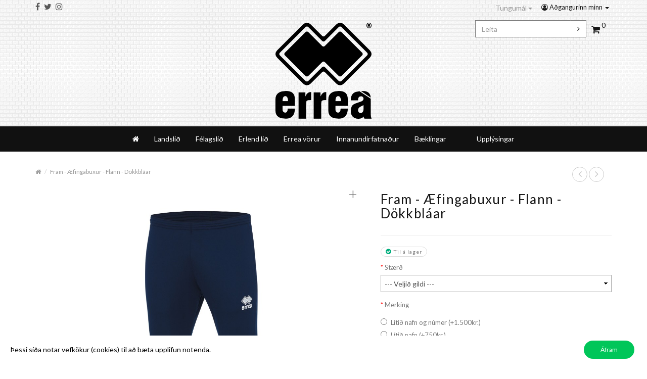

--- FILE ---
content_type: text/html; charset=utf-8
request_url: https://shop.errea.is/index.php?route=product/product&product_id=162
body_size: 16599
content:
<!DOCTYPE html>
<!--[if IE]><![endif]-->
<!--[if IE 8 ]><html dir="ltr" lang="is" class="ie8"><![endif]-->
<!--[if IE 9 ]><html dir="ltr" lang="is" class="ie9"><![endif]-->
<!--[if (gt IE 9)|!(IE)]><!-->
<html dir="ltr" lang="is">
<!--<![endif]-->

<head>
	<meta charset="UTF-8" />
	<base href="https://shop.errea.is/" />
	<meta name="viewport" content="width=device-width, initial-scale=1">
	<meta http-equiv="X-UA-Compatible" content="IE=edge,chrome=1" />

	<title>Fram - Æfingabuxur - Flann - Dökkbláar</title>

		
	
		<link rel="stylesheet" type="text/css" href="catalog/view/javascript/jquery/magnific/magnific-popup.css" media="screen" />
		<link rel="stylesheet" type="text/css" href="catalog/view/javascript/jquery/datetimepicker/bootstrap-datetimepicker.min.css" media="screen" />
		<link rel="stylesheet" type="text/css" href="catalog/view/theme/sellegance/stylesheet/photoswipe.css" media="screen" />
		<link rel="stylesheet" type="text/css" href="catalog/view/theme/sellegance/js/default-skin/default-skin.css" media="screen" />
		<link rel="stylesheet" type="text/css" href="catalog/view/javascript/jquery.countdown.css" media="screen" />
	
		<link href="http://shop.errea.is/index.php?route=product/product&amp;product_id=162" rel="canonical" />
		<link href="https://shop.errea.is/image/catalog/Logo/Errea logo/erreaLogoWHITE00000 copy 2.png" rel="icon" />
		<link href="catalog/view/javascript/cookie/cookie.css" rel="stylesheet" />
	
	<script src="catalog/view/javascript/jquery/jquery-2.1.1.min.js" type="text/javascript"></script>
	<link href="catalog/view/theme/sellegance/stylesheet/bootstrap.min.css" rel="stylesheet" media="screen" />
	<script src="catalog/view/theme/sellegance/js/bootstrap.min.js" type="text/javascript"></script>
	<link href="catalog/view/theme/sellegance/stylesheet/font-awesome.min.css" rel="stylesheet" type="text/css" />

	<link href="catalog/view/theme/sellegance/stylesheet/jasny-bootstrap.min.css" rel="stylesheet" media="screen" />
	<script src="catalog/view/theme/sellegance/js/jasny-bootstrap.min.js" type="text/javascript"></script>

	<script src="catalog/view/theme/sellegance/js/jquery.browser.min.js" type="text/javascript"></script>
	
	<link rel="stylesheet" type="text/css" href="catalog/view/theme/sellegance/stylesheet/stylesheet.css"/>
	<link rel="stylesheet" type="text/css" href="catalog/view/theme/sellegance/stylesheet/stylesheet-responsive.css" media="screen"/>

	<link rel="stylesheet" type="text/css" href="catalog/view/theme/sellegance/stylesheet/animate.css"/>

	
	<script src="https://cdnjs.cloudflare.com/ajax/libs/modernizr/2.8.3/modernizr.min.js"></script>

		<script type="text/javascript" src="catalog/view/theme/sellegance/js/jquery.magnific-popup.min.js"></script>
		<link rel="stylesheet" type="text/css" href="catalog/view/theme/sellegance/stylesheet/magnific-popup.css" media="screen" />

	
	
	<script type="text/javascript" src="catalog/view/theme/sellegance/js/sticky-kit.min.js"></script>

	<script type="text/javascript" src="catalog/view/theme/sellegance/js/jquery.mCustomScrollbar.js"></script>
	<link rel="stylesheet" type="text/css" href="catalog/view/theme/sellegance/stylesheet/jquery.mCustomScrollbar.min.css" media="screen"/>

	<script src="catalog/view/javascript/common.js" type="text/javascript"></script>

	<script src="catalog/view/javascript/jquery/owl-carousel/owl.carousel.min.js" type="text/javascript"></script>
	<link rel="stylesheet" type="text/css" href="catalog/view/javascript/jquery/owl-carousel/owl.carousel.css" media="screen"/>
	<link rel="stylesheet" type="text/css" href="catalog/view/javascript/jquery/owl-carousel/owl.transitions.css" media="screen"/>

		<script type="text/javascript" src="catalog/view/javascript/jquery/magnific/jquery.magnific-popup.min.js"></script>
		<script type="text/javascript" src="catalog/view/javascript/jquery/datetimepicker/moment.js"></script>
		<script type="text/javascript" src="catalog/view/javascript/jquery/datetimepicker/bootstrap-datetimepicker.min.js"></script>
		<script type="text/javascript" src="catalog/view/theme/sellegance/js/photoswipe.min.js"></script>
		<script type="text/javascript" src="catalog/view/theme/sellegance/js/photoswipe-ui-default.min.js"></script>
		<script type="text/javascript" src="catalog/view/javascript/jquery.plugin.js"></script>
		<script type="text/javascript" src="catalog/view/theme/sellegance/js/jquery.browser.min.js"></script>
	
		<!-- Global site tag (gtag.js) - Google Analytics -->
<script async src="https://www.googletagmanager.com/gtag/js?id=UA-130901971-1"></script>
<script>
  window.dataLayer = window.dataLayer || [];
  function gtag(){dataLayer.push(arguments);}
  gtag('js', new Date());

  gtag('config', 'UA-130901971-1');
</script>	
	
				<link href='//fonts.googleapis.com/css?family=Lato:400,300,200,700,800,500&amp;v1' rel='stylesheet' type='text/css' />
	
	<style type="text/css" media="screen">

		body {
			
					background-image: url("catalog/view/theme/sellegance/image/patterns/27.png");
		
		} ?>

					.content-top .quickview, .content-bottom .quickview { display:none !important; }
					#content .quickview { display:none !important; }
					@media only screen and (max-width: 767px) {
				.quickview { display:none !important; }
			}
					.onsale .text { display:none !important; }
					#links { display:none !important; }
				body, p, h1, h2, h3, h4, h5, h6, .h1, .h2, .h3, .h4, .h5, .h6, .cart .btn, .btn { 
			font-family: "Lato";
		}
		body, p { 
			font-size: 13px;
		}
					h1,
			.tp-button, .tp-button:hover, .tp-button:focus,
			div.tp-caption.bignumbers_white,
			div.tp-caption.light_heavy_70_shadowed {
				font-family:"Lato";
			}
			h1 {
				font-size: 35px;
			}
				small, .wishlist a, .compare a, .remove a, .product-compare, .product-filter, .product-filter .display li, .product-list .price-tax, .product-page .price-tax, .product-page .price .reward, .product-page .minimum, .product-page .tags a, .review-date, span.error, #copy, #footer .info, .breadcrumb a, .pagination .results, .help {
			font-family: "Lato";
		}
		
	</style>

	
</head>

<body class="dark-skinpage_product page_product_id_162 lang_is fullwidth_layout">


<nav id="mobmenu" class="navbar navbar-default navmenu navmenu-fixed-left offcanvas offcanvas-sm offcanvas-md hidden-lg" role="navigation">

	<div class="navcontainer">

		<div class="navbar-collapse">

				<ul class="nav navbar-nav">

					<li><a class="closesidebar" onclick="$('#mobmenu').offcanvas('hide');" title="Close"><span class="line-1"></span><span class="line-2"></span><span class="line-3"></span></a></li>

			    
			    <li class="dropdown login-options">
			    	<div class="btn-group" role="group" aria-label="...">
			    		<a href="https://shop.errea.is/index.php?route=account/login" class="btn btn-link"><i class="fa fa-user-circle-o"></i> Innskráning</a>
			    		<a href="https://shop.errea.is/index.php?route=account/register" class="btn btn-link">Skráning</a>
			    	</div>
			    </li>
			    
			    
				<!-- Category links -->

					
										
											
							
								<li id="m0" class="dropdown" ><a href="#" class="dropdown-toggle" data-toggle="dropdown" role="button" aria-expanded="false">Landslið <span class="caret"></span></a>
									<ul class="dropdown-menu">
										
										<li><a href="http://shop.errea.is/island"><strong>All Landslið</strong></a></li>

										
											
																																				<li id="m00" ><a href="http://shop.errea.is/island/iceland">Áfram Ísland</a>
																											</li>
																																																<li id="m01" ><a href="http://shop.errea.is/island/bli">BLÍ</a>
																											</li>
																																																<li id="m02" ><a href="http://shop.errea.is/island/kki">KKÍ</a>
																											</li>
																																																<li id="m03" ><a href="http://shop.errea.is/island/ksi">KSÍ</a>
																											</li>
																							
																			</ul>
								</li>

																		
							
								<li id="m1" class="dropdown" ><a href="#" class="dropdown-toggle" data-toggle="dropdown" role="button" aria-expanded="false">Félagslið <span class="caret"></span></a>
									<ul class="dropdown-menu">
										
										<li><a href="http://shop.errea.is/felagslid"><strong>All Félagslið</strong></a></li>

										
											
																																				<li id="m10" ><a href="http://shop.errea.is/felagslid/einherji">Einherji Vopnafirði</a>
																											</li>
																																																<li id="m11" ><a href="http://shop.errea.is/felagslid/fram">Fram</a>
																											</li>
																																																<li id="m12" ><a href="http://shop.errea.is/felagslid/fylkir">Fylkir</a>
																											</li>
																																																<li id="m13" ><a href="http://shop.errea.is/felagslid/haukar">Haukar</a>
																											</li>
																																																<li id="m14" ><a href="http://shop.errea.is/felagslid/hvot">Hvöt</a>
																											</li>
																																																<li id="m15" ><a href="http://shop.errea.is/felagslid/IR">ÍR - Íþróttafélag Reykjavíkur</a>
																											</li>
																																																<li id="m16" ><a href="http://shop.errea.is/felagslid/KA">KA</a>
																											</li>
																																																<li id="m17" ><a href="http://shop.errea.is/felagslid/kfr">KFR</a>
																											</li>
																																																<li id="m18" ><a href="http://shop.errea.is/felagslid/kraftfelag-reykjavikur">Kraftlyftingafélag Reykjavíkur</a>
																											</li>
																																																<li id="m19" ><a href="http://shop.errea.is/felagslid/leiknir">Leiknir</a>
																											</li>
																																																<li id="m110" ><a href="http://shop.errea.is/felagslid/selfoss">Selfoss</a>
																											</li>
																																																<li id="m111" ><a href="http://shop.errea.is/felagslid/skallagrimur">Skallagrímur</a>
																											</li>
																																																<li id="m112" ><a href="http://shop.errea.is/index.php?route=product/category&amp;path=61_125">Snæfell</a>
																											</li>
																																																<li id="m113" ><a href="http://shop.errea.is/felagslid/ulfarnir">Úlfarnir</a>
																											</li>
																																																<li id="m114" ><a href="http://shop.errea.is/felagslid/umfstokkseyri">UMF Stokkseyri</a>
																											</li>
																							
																			</ul>
								</li>

																		
							
								<li id="m2" class="dropdown" ><a href="#" class="dropdown-toggle" data-toggle="dropdown" role="button" aria-expanded="false">Erlend lið <span class="caret"></span></a>
									<ul class="dropdown-menu">
										
										<li><a href="http://shop.errea.is/erreateams"><strong>All Erlend lið</strong></a></li>

										
											
																																				<li id="m20" ><a href="http://shop.errea.is/erreateams/erreaclubs">Erlend Félagslið</a>
																											</li>
																																																<li id="m21" ><a href="http://shop.errea.is/erreateams/erlend-landslid">Erlend Landslið</a>
																											</li>
																							
																			</ul>
								</li>

																		
							
								<li id="m3" class="dropdown" ><a href="#" class="dropdown-toggle" data-toggle="dropdown" role="button" aria-expanded="false">Errea vörur <span class="caret"></span></a>
									<ul class="dropdown-menu">
										
										<li><a href="http://shop.errea.is/errea-vorur"><strong>All Errea vörur</strong></a></li>

										
											
																																				<li id="m30" ><a href="http://shop.errea.is/errea-vorur/aukahlutir">Aukahlutir</a>
																											</li>
																																																<li id="m31" ><a href="http://shop.errea.is/errea-vorur/Blak">Blak</a>
																											</li>
																																																<li id="m32" ><a href="http://shop.errea.is/errea-vorur/boltar">Boltar</a>
																											</li>
																																																<li id="m33" ><a href="http://shop.errea.is/errea-vorur/brusar">Brúsar</a>
																											</li>
																																																<li id="m34" ><a href="http://shop.errea.is/errea-vorur/buxur">Buxur</a>
																											</li>
																																																<li id="m35" ><a href="http://shop.errea.is/errea-vorur/hlaup">Hlaupavörur</a>
																											</li>
																																																<li id="m36" ><a href="http://shop.errea.is/errea-vorur/hlifar">Hlífar</a>
																											</li>
																																																<li id="m37" ><a href="http://shop.errea.is/errea-vorur/korfubolti">Körfubolti</a>
																											</li>
																																																<li id="m38" ><a href="http://shop.errea.is/errea-vorur/markmannshanskar">Markmannshanskar</a>
																											</li>
																																																<li id="m39" ><a href="http://shop.errea.is/errea-vorur/markvordur">Markvörður</a>
																											</li>
																																																<li id="m310" ><a href="http://shop.errea.is/errea-vorur/regnfot">Regnföt</a>
																											</li>
																																																<li id="m311" ><a href="http://shop.errea.is/errea-vorur/sokkar">Sokkar</a>
																											</li>
																																																<li id="m312" ><a href="http://shop.errea.is/errea-vorur/stuttbuxur">Stuttbuxur</a>
																											</li>
																																																<li id="m313" ><a href="http://shop.errea.is/errea-vorur/sumar">Sumarvörur</a>
																											</li>
																																																<li id="m314" ><a href="http://shop.errea.is/errea-vorur/toskur">Töskur</a>
																											</li>
																																																<li id="m315" ><a href="http://shop.errea.is/errea-vorur/ulpur">Úlpur</a>
																											</li>
																																																<li id="m316" ><a href="http://shop.errea.is/errea-vorur/utivorur">Útivörur</a>
																											</li>
																																																<li id="m317" ><a href="http://shop.errea.is/errea-vorur/aefingafatnadur">Æfingafatnaður</a>
																											</li>
																																																<li id="m318" ><a href="http://shop.errea.is/errea-vorur/eldri-treyjur">Eldri Treyjur</a>
																											</li>
																							
																			</ul>
								</li>

																		
							
								<li id="m4"><a href="http://shop.errea.is/3DWEAR">Innanundirfatnaður</a></li>
								
																						
									

				<!-- Brands -->

				
				<!-- Menu block contents -->

				
					
					
						
						<li id="menu_block2" class="menu_block dropdown"><a class="dropdown-toggle" href="https://shop.errea.is/catalogues">Bæklingar <span class="label" style="background:"></span><span class="caret"></span></a>

							
						</li>

						
					
						
						<li id="menu_block1" class="menu_block dropdown"><a class="dropdown-toggle"   data-toggle="dropdown" role="button" aria-expanded="false" > <span class="label" style="background:"></span><span class="caret"></span></a>

							
						</li>

						
					
					
				<!-- Information pages -->

				
					<li class="dropdown information-pages">
						<a href="#" class="dropdown-toggle" data-toggle="dropdown" role="button" aria-expanded="false">Upplýsingar <span class="label" style="background:"></span> <span class="caret"></span></a>
						<ul class="dropdown-menu">
														<li><a href="http://shop.errea.is/delivery">Afhendingarmáti</a></li>
														<li><a href="http://shop.errea.is/catalogues">Bæklingar</a></li>
														<li><a href="http://shop.errea.is/merkingar">Merkingar</a></li>
														<li><a href="http://shop.errea.is/oeko-tex">Oeko - Tex ®</a></li>
														<li><a href="http://shop.errea.is/opnunartimar">Opnunartímar</a></li>
														<li><a href="http://shop.errea.is/privacy">Persónuvernd</a></li>
														<li><a href="http://shop.errea.is/terms">Skilmálar</a></li>
														<li><a href="http://shop.errea.is/starfsumsókn">Störf í boði</a></li>
														<li><a href="http://shop.errea.is/staerdir">Stærðir í Errea</a></li>
														<li><a href="http://shop.errea.is/about_us">Um okkur</a></li>
														<li><a href="http://shop.errea.is/thvottur">Þvottur</a></li>
													</ul>
					</li>

				

				<!-- Custom links -->

				
					
				
					
				
					
				
					
				
					
				
					
				
					
				
					
				
					
				
				<!-- Custom dropdown links -->

				
				<li>
					<div class="clearfix browse-options">
						
<form action="https://shop.errea.is/index.php?route=common/language/language" method="post" enctype="multipart/form-data" id="form-language">
  <div class="btn-group dropdown">
    <button class="btn btn-link dropdown-toggle" data-toggle="dropdown">
    Tungumál <span class="caret"></span></button>
    <ul class="dropdown-menu dropdown-menu-right">
                    <li><span class="btn btn-block current">Íslenska</span></li>
                          <li><button class="btn btn-link btn-block language-select" type="button" name="en-gb">English</button></li>
                </ul>
  </div>
  <input type="hidden" name="code" value="" />
  <input type="hidden" name="redirect" value="https://shop.errea.is/index.php?route=product/product&amp;product_id=162" />
</form>

											</div>
					</li>


				<li>
					
						<span class="social">

							<a href="https://www.facebook.com/errea.island/" class="fa fa-facebook" target="_blank"></a>										<a href="http://www.twitter.com/ErreaOfficial" class="fa fa-twitter" target="_blank"></a>										<a href="https://www.instagram.com/erreaiceland" class="fa fa-instagram" target="_blank"></a>																	
						</span> <!-- .social -->

									</li>

			</ul>

		</div>

	</div>

</nav><!-- #navbar -->
<div class="topcanvas">

	<header id="header">

		<div id="topbar" class="hidden-xs">
			<div class="container">
				<div class="topbar_inner">

					
						<span class="social">

							<a href="https://www.facebook.com/errea.island/" class="fa fa-facebook" target="_blank"></a>										<a href="http://www.twitter.com/ErreaOfficial" class="fa fa-twitter" target="_blank"></a>										<a href="https://www.instagram.com/erreaiceland" class="fa fa-instagram" target="_blank"></a>																	
						</span> 

					
					<div id="top-links" class="nav pull-right hidden-xs">
					  <ul class="list-inline">
					    <li class="dropdown"><a href="https://shop.errea.is/index.php?route=account/account" title="Aðgangurinn minn" class="dropdown-toggle myaccount" data-toggle="dropdown"><i class="fa fa-user-circle-o"></i> Aðgangurinn minn <span class="caret"></span></a>
					      <ul class="dropdown-menu dropdown-menu-right">
					        					        <li><a href="https://shop.errea.is/index.php?route=account/register">Skráning</a></li>
					        <li><a href="https://shop.errea.is/index.php?route=account/login">Innskráning</a></li>
					        									<li class="divider wishlist"></li>
									<li><a href="https://shop.errea.is/index.php?route=account/wishlist" id="wishlist-total" title="Óskalisti (0)" class="wishlist"><i class="fa fa-heart-o"></i> <span>Óskalisti (0)</a></span></li>
					      </ul>
					    </li>
					    
					  </ul>
					</div>

					<div id="wrapselector">
						
<form action="https://shop.errea.is/index.php?route=common/language/language" method="post" enctype="multipart/form-data" id="form-language">
  <div class="btn-group dropdown">
    <button class="btn btn-link dropdown-toggle" data-toggle="dropdown">
    Tungumál <span class="caret"></span></button>
    <ul class="dropdown-menu dropdown-menu-right">
                    <li><span class="btn btn-block current">Íslenska</span></li>
                          <li><button class="btn btn-link btn-block language-select" type="button" name="en-gb">English</button></li>
                </ul>
  </div>
  <input type="hidden" name="code" value="" />
  <input type="hidden" name="redirect" value="https://shop.errea.is/index.php?route=product/product&amp;product_id=162" />
</form>

											</div>

				</div>
			</div>
		</div>

		<div class="container">

			<div class="header_inner searchbox-regular centerlogo">

				<div class="row">

					<div id="logo" class="col-sm-4 col-xs-5 col-sm-push-4 col-xs-push-3">
													<a href="http://shop.errea.is/index.php?route=common/home"><img src="https://shop.errea.is/image/catalog/Logo/Errea logo/erreaLogo_top.png" alt="Errea á Íslandi" class="img-responsive" /></a>
											</div> <!-- #logo -->

					<div class="col-sm-4 col-xs-3 leftbox col-sm-pull-4 col-xs-pull-5">

												<div class="header-info owl-carousel hidden-sm hidden-xs">
							<h4><br></h4>						</div>

						<script type="text/javascript"><!--
						$('.header-info').owlCarousel({
							items:6,
							singleItem: true,
							loop: true,
							autoPlay: 3000,
							navigation: false,
							pagination: false,
							transitionStyle: "fade"
						});
						--></script>
						
													<button type="button" class="btn btn-menu visible-sm-inline visible-xs-inline" onclick="$('.topcanvas').addClass('canvas-slid');" data-toggle="offcanvas" data-target="#mobmenu" data-disable-scrolling="true" data-modal="true" ><span class="bar"></span><span class="bar"></span><span class="bar"></span></button>
						
					</div> <!-- .leftbox -->

					<div class="col-sm-4 col-xs-4 rightbox search-1">

						
						<div id="cart" >

	<button type="button" class="btn btn-link btn-header" data-loading-text="Hleð síðu..." data-toggle="offcanvas" data-target="#sidecart" data-disable-scrolling="true" data-modal="true">
		<i class="fa fa-shopping-cart"></i> <span id="cart-total"><span class="count">0</span></span>
	</button>

		
	<ul id="sidecart" class="panel panel-default navmenu navmenu-fixed-right offcanvas" role="navigation">

		<li>

			<a class="closesidebar" onclick="$('#sidecart').offcanvas('hide');" title="Close"><span class="line-1"></span><span class="line-2"></span><span class="line-3"></span></a>
			
			<h4><a href="http://shop.errea.is/index.php?route=checkout/cart">Skoða körfu <span id="cart-total"><span class="count">0</span></span></a></h4>
			
		</li>
		
					<li>
				<p class="empty  white text-center">
				<i class="fa fa-shopping-cart fa-5x"></i><br>
				Karfan þín er tóm!</p>
			</li>
			
	</ul>

</div>
						<button type="button" class="search-trigger btn btn-link btn-header">
							<i class="fa fa-search"></i>
						</button>

					</div> <!-- .rightbox -->

				</div>

				<div class="search-area">
					<div id="search" class="search-field">
		<div class="input-group">
		  <input type="text" name="search" value="" placeholder="Leita" class="form-control" />
		  <span class="input-group-btn">
		    <button type="button" class="btn btn-default"><i class="fa fa-angle-right"></i></button>
		  </span>
		  <div class="search-area-close"><a href="#">&times;</a></div>
		</div>
	</div>				</div>

			</div>

		</div>

	</header> <!-- #header -->
	
	<div id="content-wrapper" class="navbar-dark">
		
		
<div id="menu">

	<div class="container">

		<nav class="navbar navbar-default hidden-sm hidden-xs" role="navigation">

			<div class="navcontainer">

				<div class="navbar-header">
					<a class="navbar-brand" href="http://shop.errea.is/index.php?route=common/home">
											<img src="https://shop.errea.is/image/catalog/Logo/Errea logo/erreaLogo_top.png" title="Errea á Íslandi" alt="Errea á Íslandi" />
										</a>
				</div>

				<div class="navbar-collapse ">

					<ul class="nav navbar-nav">

						<!-- Home link -->

						<li class="home home-icon"><a href="http://shop.errea.is/index.php?route=common/home" title="Heim"><i class="fa fa-home"></i> <span>Heim</span></a></li>

						<!-- Category links -->

						
							
																
																	
										<li id="m0"  class="dropdown"><a href="http://shop.errea.is/island">Landslið</a>
											
																					<ul class="dropdown-menu">
																																																															
																																										<li id="m00" ><a href="http://shop.errea.is/island/iceland">Áfram Ísland</a>
																															</li>
																																																								<li id="m01" ><a href="http://shop.errea.is/island/bli">BLÍ</a>
																															</li>
																																																								<li id="m02" ><a href="http://shop.errea.is/island/kki">KKÍ</a>
																															</li>
																																																								<li id="m03" ><a href="http://shop.errea.is/island/ksi">KSÍ</a>
																															</li>
																											
																																				</ul>
																				</li>
																			
										<li id="m1"  class="dropdown"><a href="http://shop.errea.is/felagslid">Félagslið</a>
											
																					<ul class="dropdown-menu">
																																																															
																																										<li id="m10" ><a href="http://shop.errea.is/felagslid/einherji">Einherji Vopnafirði</a>
																															</li>
																																																								<li id="m11" ><a href="http://shop.errea.is/felagslid/fram">Fram</a>
																															</li>
																																																								<li id="m12" ><a href="http://shop.errea.is/felagslid/fylkir">Fylkir</a>
																															</li>
																																																								<li id="m13" ><a href="http://shop.errea.is/felagslid/haukar">Haukar</a>
																															</li>
																																																								<li id="m14" ><a href="http://shop.errea.is/felagslid/hvot">Hvöt</a>
																															</li>
																																																								<li id="m15" ><a href="http://shop.errea.is/felagslid/IR">ÍR - Íþróttafélag Reykjavíkur</a>
																															</li>
																																																								<li id="m16" ><a href="http://shop.errea.is/felagslid/KA">KA</a>
																															</li>
																																																								<li id="m17" ><a href="http://shop.errea.is/felagslid/kfr">KFR</a>
																															</li>
																																																								<li id="m18" ><a href="http://shop.errea.is/felagslid/kraftfelag-reykjavikur">Kraftlyftingafélag Reykjavíkur</a>
																															</li>
																																																								<li id="m19" ><a href="http://shop.errea.is/felagslid/leiknir">Leiknir</a>
																															</li>
																																																								<li id="m110" ><a href="http://shop.errea.is/felagslid/selfoss">Selfoss</a>
																															</li>
																																																								<li id="m111" ><a href="http://shop.errea.is/felagslid/skallagrimur">Skallagrímur</a>
																															</li>
																																																								<li id="m112" ><a href="http://shop.errea.is/index.php?route=product/category&amp;path=61_125">Snæfell</a>
																															</li>
																																																								<li id="m113" ><a href="http://shop.errea.is/felagslid/ulfarnir">Úlfarnir</a>
																															</li>
																																																								<li id="m114" ><a href="http://shop.errea.is/felagslid/umfstokkseyri">UMF Stokkseyri</a>
																															</li>
																											
																																				</ul>
																				</li>
																			
										<li id="m2"  class="dropdown"><a href="http://shop.errea.is/erreateams">Erlend lið</a>
											
																					<ul class="dropdown-menu">
																																																															
																																										<li id="m20" ><a href="http://shop.errea.is/erreateams/erreaclubs">Erlend Félagslið</a>
																															</li>
																																																								<li id="m21" ><a href="http://shop.errea.is/erreateams/erlend-landslid">Erlend Landslið</a>
																															</li>
																											
																																				</ul>
																				</li>
																			
										<li id="m3"  class="dropdown"><a href="http://shop.errea.is/errea-vorur">Errea vörur</a>
											
																					<ul class="dropdown-menu">
																																																															
																																										<li id="m30" ><a href="http://shop.errea.is/errea-vorur/aukahlutir">Aukahlutir</a>
																															</li>
																																																								<li id="m31" ><a href="http://shop.errea.is/errea-vorur/Blak">Blak</a>
																															</li>
																																																								<li id="m32" ><a href="http://shop.errea.is/errea-vorur/boltar">Boltar</a>
																															</li>
																																																								<li id="m33" ><a href="http://shop.errea.is/errea-vorur/brusar">Brúsar</a>
																															</li>
																																																								<li id="m34" ><a href="http://shop.errea.is/errea-vorur/buxur">Buxur</a>
																															</li>
																																																								<li id="m35" ><a href="http://shop.errea.is/errea-vorur/hlaup">Hlaupavörur</a>
																															</li>
																																																								<li id="m36" ><a href="http://shop.errea.is/errea-vorur/hlifar">Hlífar</a>
																															</li>
																																																								<li id="m37" ><a href="http://shop.errea.is/errea-vorur/korfubolti">Körfubolti</a>
																															</li>
																																																								<li id="m38" ><a href="http://shop.errea.is/errea-vorur/markmannshanskar">Markmannshanskar</a>
																															</li>
																																																								<li id="m39" ><a href="http://shop.errea.is/errea-vorur/markvordur">Markvörður</a>
																															</li>
																																																								<li id="m310" ><a href="http://shop.errea.is/errea-vorur/regnfot">Regnföt</a>
																															</li>
																																																								<li id="m311" ><a href="http://shop.errea.is/errea-vorur/sokkar">Sokkar</a>
																															</li>
																																																								<li id="m312" ><a href="http://shop.errea.is/errea-vorur/stuttbuxur">Stuttbuxur</a>
																															</li>
																																																								<li id="m313" ><a href="http://shop.errea.is/errea-vorur/sumar">Sumarvörur</a>
																															</li>
																																																								<li id="m314" ><a href="http://shop.errea.is/errea-vorur/toskur">Töskur</a>
																															</li>
																																																								<li id="m315" ><a href="http://shop.errea.is/errea-vorur/ulpur">Úlpur</a>
																															</li>
																																																								<li id="m316" ><a href="http://shop.errea.is/errea-vorur/utivorur">Útivörur</a>
																															</li>
																																																								<li id="m317" ><a href="http://shop.errea.is/errea-vorur/aefingafatnadur">Æfingafatnaður</a>
																															</li>
																																																								<li id="m318" ><a href="http://shop.errea.is/errea-vorur/eldri-treyjur">Eldri Treyjur</a>
																															</li>
																											
																																				</ul>
																				</li>
																			
										<li id="m4" ><a href="http://shop.errea.is/3DWEAR">Innanundirfatnaður</a>
											
																				</li>
																											
							
						
						<!-- Brands -->

						
						<!-- Menu block contents -->

						
							
								
								<li id="menu_block2" class="menu_block dropdown "><a href="https://shop.errea.is/catalogues">Bæklingar <span class="label" style="background:"></span>								</a>

								
								</li>

								
							
								
								<li id="menu_block1" class="menu_block dropdown "><a > <span class="label" style="background:"></span>								</a>

								
								</li>

								
							
						
						<!-- Information pages -->

						
							<li class="dropdown information-pages">
								<a href="#" class="dropdown-toggle" data-toggle="dropdown" role="button" aria-expanded="false">
								Upplýsingar <span class="label" style="background:"></span></a>

								<ul class="dropdown-menu">
																		<li><a href="http://shop.errea.is/delivery">Afhendingarmáti</a></li>
																		<li><a href="http://shop.errea.is/catalogues">Bæklingar</a></li>
																		<li><a href="http://shop.errea.is/merkingar">Merkingar</a></li>
																		<li><a href="http://shop.errea.is/oeko-tex">Oeko - Tex ®</a></li>
																		<li><a href="http://shop.errea.is/opnunartimar">Opnunartímar</a></li>
																		<li><a href="http://shop.errea.is/privacy">Persónuvernd</a></li>
																		<li><a href="http://shop.errea.is/terms">Skilmálar</a></li>
																		<li><a href="http://shop.errea.is/starfsumsókn">Störf í boði</a></li>
																		<li><a href="http://shop.errea.is/staerdir">Stærðir í Errea</a></li>
																		<li><a href="http://shop.errea.is/about_us">Um okkur</a></li>
																		<li><a href="http://shop.errea.is/thvottur">Þvottur</a></li>
																	</ul>
							</li>

						

						<!-- Custom links -->

						
							
						
							
						
							
						
							
						
							
						
							
						
							
						
							
						
							
						
						<!-- Custom dropdown links -->

						
					</ul>

										<ul class="nav navbar-nav navbar-right">
						<div id="cart" >

	<button type="button" class="btn btn-link btn-header" data-loading-text="Hleð síðu..." data-toggle="offcanvas" data-target="#sidecart" data-disable-scrolling="true" data-modal="true">
		<i class="fa fa-shopping-cart"></i> <span id="cart-total"><span class="count">0</span></span>
	</button>

		
	<ul id="sidecart" class="panel panel-default navmenu navmenu-fixed-right offcanvas" role="navigation">

		<li>

			<a class="closesidebar" onclick="$('#sidecart').offcanvas('hide');" title="Close"><span class="line-1"></span><span class="line-2"></span><span class="line-3"></span></a>
			
			<h4><a href="http://shop.errea.is/index.php?route=checkout/cart">Skoða körfu <span id="cart-total"><span class="count">0</span></span></a></h4>
			
		</li>
		
					<li>
				<p class="empty  white text-center">
				<i class="fa fa-shopping-cart fa-5x"></i><br>
				Karfan þín er tóm!</p>
			</li>
			
	</ul>

</div>					</ul>
					
				</div>

			</div>

		</nav><!-- #navbar -->

		<div class="topbar visible-sm visible-xs"></div>

	</div>

</div>
		
		<script type="text/javascript">
			var startPosition = 101;
			var contentMargin =  28;

			$(window).scroll(function() {
				if($(window).scrollTop() > startPosition) {
					width = $('.container #menu').width();
					height = $('.container #menu').height();
					$('#menu .navbar').addClass('navbar-fixed-top')
					$('#menu .navcontainer').addClass('container')
					$('#cart').addClass('fixed')
				} else {
					$('#menu .navbar').removeClass('navbar-fixed-top');
					$('#menu .navcontainer').removeClass('container')
					$('#cart').removeClass('fixed');
				}
			}); 
		</script>

		<div class="centralbox">
	<div id="product-product" class="container">
		<div class="container-inner title_right">

	<header class="page-header title-top">
		<h1>Fram - Æfingabuxur - Flann - Dökkbláar</h1>
	</header>

	
	
	<div class="row">

		
		<div id="content" class="product-page single-page col-sm-12" role="main">

			<div class="mainborder">

				<div class="clearfix">

					<ul class="breadcrumb nav-top col-xs-8">
												<li><a href="http://shop.errea.is/index.php?route=common/home"><i class="fa fa-home"></i></a></li>
												<li><a href="http://shop.errea.is/index.php?route=product/product&amp;product_id=162">Fram - Æfingabuxur - Flann - Dökkbláar</a></li>
											</ul>

					<div class="prevnext nav-top col-xs-4">
						<ul class="pager">
							<li>
																<a href="http://shop.errea.is/njardvik-keppnissokkar" rel="tooltip" title="Njarðvík - Keppnissokkar - Hvítir" class="tooltp">
									<i class="fa fa-angle-left"></i>
								</a>
													</li>
							<li>
																<a href="http://shop.errea.is/fram-keppnisstuttbuxur-adal" rel="tooltip" title="Fram - Keppnisstuttbuxur - Hvítar" class="tooltp">
									<i class="fa fa-angle-right"></i>
								</a>
													</li>
						</ul>
					</div>
					
				</div>

				<div class="clearfix"></div>

				<div class="row product-showcase">

					<div class="col-sm-7 leftcol gallery-wrapper gallery-slider-bottom ">

						
							
								<div class="image ">

									
									
									<figure itemprop="associatedMedia" itemscope itemtype="http://schema.org/ImageObject">
									<a href="https://shop.errea.is/image/cache/catalog/Vörur/Buxur/EP1H0Z00090-500x500.jpg" title=" Fram - Æfingabuxur - Flann - Dökkbláar" data-id="0" itemprop="contentUrl" data-size="500x500"  ><img src="https://shop.errea.is/image/cache/catalog/Vörur/Buxur/EP1H0Z00090-1000x1000.jpg" id="image"  title="Fram - Æfingabuxur - Flann - Dökkbláar" alt="Fram - Æfingabuxur - Flann - Dökkbláar" itemprop="thumbnail" /><i class="expand">+</i></a>
									</figure>

									
								</div>

							
							 <!-- $images -->

						 <!-- $thumb || $images -->

						<!-- Root element of PhotoSwipe. Must have class pswp. -->
						<div class="pswp" tabindex="-1" role="dialog" aria-hidden="true">

					    <!-- Background of PhotoSwipe. 
					      It's a separate element, as animating opacity is faster than rgba(). -->
					    <div class="pswp__bg"></div>

					    <!-- Slides wrapper with overflow:hidden. -->
					    <div class="pswp__scroll-wrap">

				        <!-- Container that holds slides. PhotoSwipe keeps only 3 slides in DOM to save memory. -->
				        <div class="pswp__container">
			            <!-- don't modify these 3 pswp__item elements, data is added later on -->
			            <div class="pswp__item"></div>
			            <div class="pswp__item"></div>
			            <div class="pswp__item"></div>
				        </div>

				        <!-- Default (PhotoSwipeUI_Default) interface on top of sliding area. Can be changed. -->
				        <div class="pswp__ui pswp__ui--hidden">

			            <div class="pswp__top-bar">

		                <!--  Controls are self-explanatory. Order can be changed. -->

		                <div class="pswp__counter"></div>

		                <button class="pswp__button pswp__button--close" title="Close (Esc)"></button>

		                <button class="pswp__button pswp__button--share" title="Share"></button>

		                <button class="pswp__button pswp__button--fs" title="Toggle fullscreen"></button>

		                <button class="pswp__button pswp__button--zoom" title="Zoom in/out"></button>

		                <!-- element will get class pswp__preloader--active when preloader is running -->
		                <div class="pswp__preloader">
	                    <div class="pswp__preloader__icn">
	                      <div class="pswp__preloader__cut">
	                        <div class="pswp__preloader__donut"></div>
	                      </div>
	                    </div>
		                </div>
			            </div>

			            <div class="pswp__share-modal pswp__share-modal--hidden pswp__single-tap">
			                <div class="pswp__share-tooltip"></div> 
			            </div>

			            <button class="pswp__button pswp__button--arrow--left" title="Previous (arrow left)">
			            </button>

			            <button class="pswp__button pswp__button--arrow--right" title="Next (arrow right)">
			            </button>

			            <div class="pswp__caption">
			                <div class="pswp__caption__center"></div>
			            </div>

			          </div>

			        </div>

						</div>
					
					</div> <!-- .leftcol -->

					<div class="col-sm-5 rightcol">

						<div class="main-product-details">

							<header class="page-header title-right hidden-xs">
								<h1>Fram - Æfingabuxur - Flann - Dökkbláar</h1>
							</header>

														
							<div class="stock">
																<span class="instock"><i class="fa fa-check-circle"></i> Til á lager</span>
															</div>


            		
		
							
							<div id="product">

								
																								<div class="form-group required">
									<label class="control-label" for="input-option439">Stærð</label>
									<select name="option[439]" id="input-option439" class="form-control">
									<option value=""> --- Veljið gildi --- </option>
																		<option value="857">2YXS																		</option>
																		<option value="858">YXS																		</option>
																		<option value="859">XXS																		</option>
																		<option value="860">XS																		</option>
																		<option value="861">S																		</option>
																		<option value="862">M																		</option>
																		<option value="863">L																		</option>
																		<option value="864">XL																		</option>
																		<option value="865">XXL																		</option>
																		<option value="866">3XL																		</option>
																		</select>
								</div>
																																																																																																																<div class="form-group required">
									<label class="control-label">Merking</label>
									<div id="input-option1533">
																		<div class="radio">
										<label>
										<input type="radio" name="option[1533]" value="4279" />
										Lítið nafn og númer																				(+1.500kr.)
																				</label>
									</div>
																		<div class="radio">
										<label>
										<input type="radio" name="option[1533]" value="4280" />
										Lítið nafn																				(+750kr.)
																				</label>
									</div>
																		<div class="radio">
										<label>
										<input type="radio" name="option[1533]" value="4281" />
										Lítið númer																				(+750kr.)
																				</label>
									</div>
																		<div class="radio">
										<label>
										<input type="radio" name="option[1533]" value="4282" />
										Engin merking!																				</label>
									</div>
																		</div>
								</div>
																																																																																																																																<div class="form-group">
									<label class="control-label" for="input-option1534">Nafn</label>
									<input type="text" name="option[1534]" value="" placeholder="Nafn" id="input-option1534" class="form-control" />
								</div>
																																																																																																								<div class="form-group">
									<label class="control-label" for="input-option1535">Númer</label>
									<input type="text" name="option[1535]" value="" placeholder="Númer" id="input-option1535" class="form-control" />
								</div>
																																																																
								
									<div class="price">

																					<span class="price-normal">
			<span class="<b>Notice</b>: Undefined variable: live_options in <b>/home/shoperrea/public_html/system/storage/modification/catalog/view/theme/sellegance/template/product/product.tpl</b> on line <b>480</b><b>Notice</b>: Trying to access array offset on value of type null in <b>/home/shoperrea/public_html/system/storage/modification/catalog/view/theme/sellegance/template/product/product.tpl</b> on line <b>480</b>">8.490kr.</span>
			</span>
										
										
																					<div class="price-tax">Án vsk.: 
			<span class="<b>Notice</b>: Undefined variable: live_options in <b>/home/shoperrea/public_html/system/storage/modification/catalog/view/theme/sellegance/template/product/product.tpl</b> on line <b>496</b><b>Notice</b>: Trying to access array offset on value of type null in <b>/home/shoperrea/public_html/system/storage/modification/catalog/view/theme/sellegance/template/product/product.tpl</b> on line <b>496</b>">6.847kr.</span>
			</div>
										
									</div> <!-- .price -->

									
									
									
								
								<div class="cart">

									
									<div class="row">

									<div class="col-md-3">
									
											<div class="input-qty">
												<div class="qty-minus" onclick="if ($(this).parent('.input-qty').find('#qty-input').val()>1) { $(this).parent('.input-qty').find('#qty-input').val(parseInt($(this).parent('.input-qty').find('#qty-input').val())-1); }">-</div>
												<div class="qty-input-div">
													<input id="qty-input"  type="text" name="quantity" value="1" class="form-control input-sm" />
												</div>
												<div class="qty-plus" onclick="$(this).parent('.input-qty').find('#qty-input').val(parseInt($(this).parent('.input-qty').find('#qty-input').val())+1);">+</div>
											</div>

											
										</div>
										<div class="col-md-9">

											<input type="hidden" name="product_id" value="162" />

																							<button type="button" id="button-cart" data-loading-text="Hleð síðu..." class="btn btn-cart btn-block">Setja í körfu</button>
											
											<button type="button" class="btn btn-link wishlist" title="Bæta á óskalistann" onclick="wishlist.add('162');"><i class="fa fa-heart-o"></i> <span>Bæta á óskalistann</span></button>

											<button type="button" class="btn btn-link compare" data-toggle="tooltip" data-placement="left" title="Bera saman vörur" onclick="compare.add('162');"><i class="fa fa-exchange"></i></button>

										</div>

									</div>

								</div> <!-- .cart -->

							</div>

							
							<div class="description">
								<ul class="list-unstyled">
									
																			<li>Vörumerki:</span> <span><a href="http://shop.errea.is/index.php?route=product/manufacturer/info&amp;manufacturer_id=11">Errea</a></span></li>
																		
									<li>Vörunúmer: <span>ERR-EP1HOZ00090</span></li>

																			<li class="tags">
											Merki:																							<a href="http://shop.errea.is/index.php?route=product/search&amp;tag=Fram">Fram</a>, 
																					</li>
									
								</ul>

							</div> <!-- .description -->

							<div class="share">

								
								<ul>
									<li><a href="//facebook.com/sharer.php?u=http%3A%2F%2Fshop.errea.is%2Findex.php%3Froute%3Dproduct%2Fproduct%26product_id%3D162" target="_blank" title="Facebook" class="facebook" data-toggle="tooltip"><i class="fa fa-facebook"></i></a></li>
									<li><a href="https://twitter.com/share?url=http%3A%2F%2Fshop.errea.is%2Findex.php%3Froute%3Dproduct%2Fproduct%26product_id%3D162" target="_blank" title="Twitter" class="twitter" data-toggle="tooltip"><i class="fa fa-twitter"></i></a></li>
									<li><a href="https://plus.google.com/share?url=http%3A%2F%2Fshop.errea.is%2Findex.php%3Froute%3Dproduct%2Fproduct%26product_id%3D162" target="_blank" title="Google +" class="google-plus" data-toggle="tooltip" onclick="javascript:window.open(this.href,
											'', 'menubar=no,toolbar=no,resizable=yes,scrollbars=yes,height=600,width=600');return false;" ><i class="fa fa-google-plus"></i></a></li>
									<li><a href="//pinterest.com/pin/create/button/?url=http%3A%2F%2Fshop.errea.is%2Findex.php%3Froute%3Dproduct%2Fproduct%26product_id%3D162&media=https://shop.errea.is/image/cache/catalog/Vörur/Buxur/EP1H0Z00090-1000x1000.jpg&description=Fram - Æfingabuxur - Flann - Dökkbláar" target="_blank" title="Pinterest" class="pinterest" data-toggle="tooltip"><i class="fa fa-pinterest"></i></a></li>
									<li><a href="mailto:enteryour@addresshere.com?subject=Fram - Æfingabuxur - Flann - Dökkbláar&body=http://shop.errea.is/index.php?route=product/product&product_id=162" class="envelope"  title="Email a friend" data-toggle="tooltip"><i class="fa fa-envelope"></i></a></li>
								</ul>

							</div>

						</div>

					</div> <!-- .span6 RIGHT BOX-->

				</div>
				
				
				<div id="full-info">

					<ul id="tabs" class="nav nav-pills">
						<li class="active"><a href="#tab-description" data-toggle="tab">Lýsing</a></li>
																	</ul> <!-- #tabs -->
					
					<div class="tab-content">
						<div class="tab-pane fade in active" id="tab-description"></div> <!-- #tab-description -->
												
					</div>

				</div> <!-- #full-info -->

				
				
					<div id="related-products" class="box" >

						<div class="contentset center">
							<h4 class="inner"><span>Svipaðar vörur</span></h4>
						</div>

						<div class="row">

															
																
								<div class="product-layout col-lg-3 col-md-3 col-sm-6 col-xs-12">

									<div class="product-thumb transition">

										
										<div class="image hover_fade_in_back ">
											<div class="quickview"><a id="qv178" class="button btn btn-link" rel="mp-quickview" href="index.php?route=product/quickview&product_id=178" ><span>+</span> Quick View</a></div>
											
																					<a href="http://shop.errea.is/index.php?route=product/product&amp;product_id=178"><img src="https://shop.errea.is/image/cache/catalog/Félagslið/Fram/2023/booker_fram-1000x1000.png" title="Fram - Bakpoki með skóhólfi" alt="Fram - Bakpoki með skóhólfi" /></a>
																				</div>
										
										<div class="caption">

											<h4 class="name"><a href="http://shop.errea.is/index.php?route=product/product&amp;product_id=178">Fram - Bakpoki með skóhólfi</a></h4>

																						<div class="price">
																							7.990kr.																						</div>
											
											
											<div class="cart">
												<div class="btn-group">
												<button type="button" onclick="cart.add('178', '1');" class="btn btn-cart btn-sm">Setja í körfu</button>
												<button type="button" class="btn btn-link btn-sm wishlist" title="Bæta á óskalistann" onclick="wishlist.add('178');"><i class="fa fa-heart-o"></i></button>
												<button type="button" class="btn btn-link btn-sm compare" title="Bera saman vörur" onclick="compare.add('178');"><i class="fa fa-exchange"></i></button>
												</div>
											</div>

										</div> <!-- .caption -->

									</div> <!-- .product-thumb -->
								
								</div> <!-- .item, .product-layout -->

															
																
								<div class="product-layout col-lg-3 col-md-3 col-sm-6 col-xs-12">

									<div class="product-thumb transition">

										
										<div class="image hover_fade_in_back hover-image-load">
											<div class="quickview"><a id="qv214" class="button btn btn-link" rel="mp-quickview" href="index.php?route=product/quickview&product_id=214" ><span>+</span> Quick View</a></div>
											
																					<div class="front-image">
												<a href="http://shop.errea.is/index.php?route=product/product&amp;product_id=214"><img src="https://shop.errea.is/image/cache/catalog/Vörur/Innanundirfatnaður/Davor/UM0C0L0007-1000x1000.jpg" title="Fram - Innanundirpeysa - Davor" alt="Fram - Innanundirpeysa - Davor"/></a>
											</div>
											<div class="back-image">
												<a href="http://shop.errea.is/index.php?route=product/product&amp;product_id=214"><img src="catalog/view/theme/sellegance/image/transparent.gif" title="Fram - Innanundirpeysa - Davor" class="product_thumbnail_hover img-responsive" data-src="https://shop.errea.is/image/cache/catalog/Vörur/Innanundirfatnaður/Davor/UM0C0L0001-1000x1000.jpg" alt="Fram - Innanundirpeysa - Davor"/></a>
											</div>
																				</div>
										
										<div class="caption">

											<h4 class="name"><a href="http://shop.errea.is/index.php?route=product/product&amp;product_id=214">Fram - Innanundirpeysa - Davor</a></h4>

																						<div class="price">
																							10.990kr.																						</div>
											
											
											<div class="cart">
												<div class="btn-group">
												<button type="button" onclick="cart.add('214', '1');" class="btn btn-cart btn-sm">Setja í körfu</button>
												<button type="button" class="btn btn-link btn-sm wishlist" title="Bæta á óskalistann" onclick="wishlist.add('214');"><i class="fa fa-heart-o"></i></button>
												<button type="button" class="btn btn-link btn-sm compare" title="Bera saman vörur" onclick="compare.add('214');"><i class="fa fa-exchange"></i></button>
												</div>
											</div>

										</div> <!-- .caption -->

									</div> <!-- .product-thumb -->
								
								</div> <!-- .item, .product-layout -->

															
																
								<div class="product-layout col-lg-3 col-md-3 col-sm-6 col-xs-12">

									<div class="product-thumb transition">

										
										<div class="image hover_fade_in_back hover-image-load">
											<div class="quickview"><a id="qv215" class="button btn btn-link" rel="mp-quickview" href="index.php?route=product/quickview&product_id=215" ><span>+</span> Quick View</a></div>
											
																					<div class="front-image">
												<a href="http://shop.errea.is/index.php?route=product/product&amp;product_id=215"><img src="https://shop.errea.is/image/cache/catalog/Vörur/Innanundirfatnaður/Denis/UP0B0Z00010-1000x1000.jpg" title="Fram - Innanundirbuxur - Denis - Stuttar" alt="Fram - Innanundirbuxur - Denis - Stuttar"/></a>
											</div>
											<div class="back-image">
												<a href="http://shop.errea.is/index.php?route=product/product&amp;product_id=215"><img src="catalog/view/theme/sellegance/image/transparent.gif" title="Fram - Innanundirbuxur - Denis - Stuttar" class="product_thumbnail_hover img-responsive" data-src="https://shop.errea.is/image/cache/catalog/Vörur/Innanundirfatnaður/Denis/UP0B0Z00070-1000x1000.jpg" alt="Fram - Innanundirbuxur - Denis - Stuttar"/></a>
											</div>
																				</div>
										
										<div class="caption">

											<h4 class="name"><a href="http://shop.errea.is/index.php?route=product/product&amp;product_id=215">Fram - Innanundirbuxur - Denis - Stuttar</a></h4>

																						<div class="price">
																							7.990kr.																						</div>
											
											
											<div class="cart">
												<div class="btn-group">
												<button type="button" onclick="cart.add('215', '1');" class="btn btn-cart btn-sm">Setja í körfu</button>
												<button type="button" class="btn btn-link btn-sm wishlist" title="Bæta á óskalistann" onclick="wishlist.add('215');"><i class="fa fa-heart-o"></i></button>
												<button type="button" class="btn btn-link btn-sm compare" title="Bera saman vörur" onclick="compare.add('215');"><i class="fa fa-exchange"></i></button>
												</div>
											</div>

										</div> <!-- .caption -->

									</div> <!-- .product-thumb -->
								
								</div> <!-- .item, .product-layout -->

															
																
								<div class="product-layout col-lg-3 col-md-3 col-sm-6 col-xs-12">

									<div class="product-thumb transition">

										
										<div class="image hover_fade_in_back hover-image-load">
											<div class="quickview"><a id="qv216" class="button btn btn-link" rel="mp-quickview" href="index.php?route=product/quickview&product_id=216" ><span>+</span> Quick View</a></div>
											
																					<div class="front-image">
												<a href="http://shop.errea.is/index.php?route=product/product&amp;product_id=216"><img src="https://shop.errea.is/image/cache/catalog/Vörur/Innanundirfatnaður/Damian/UP0C0Z00090-1000x1000.jpg" title="Fram - Innanundirbuxur - Damian - Síðar" alt="Fram - Innanundirbuxur - Damian - Síðar"/></a>
											</div>
											<div class="back-image">
												<a href="http://shop.errea.is/index.php?route=product/product&amp;product_id=216"><img src="catalog/view/theme/sellegance/image/transparent.gif" title="Fram - Innanundirbuxur - Damian - Síðar" class="product_thumbnail_hover img-responsive" data-src="https://shop.errea.is/image/cache/catalog/Vörur/Innanundirfatnaður/Damian/UP0C0Z00120-1000x1000.jpg" alt="Fram - Innanundirbuxur - Damian - Síðar"/></a>
											</div>
																				</div>
										
										<div class="caption">

											<h4 class="name"><a href="http://shop.errea.is/index.php?route=product/product&amp;product_id=216">Fram - Innanundirbuxur - Damian - Síðar</a></h4>

																						<div class="price">
																							10.990kr.																						</div>
											
											
											<div class="cart">
												<div class="btn-group">
												<button type="button" onclick="cart.add('216', '1');" class="btn btn-cart btn-sm">Setja í körfu</button>
												<button type="button" class="btn btn-link btn-sm wishlist" title="Bæta á óskalistann" onclick="wishlist.add('216');"><i class="fa fa-heart-o"></i></button>
												<button type="button" class="btn btn-link btn-sm compare" title="Bera saman vörur" onclick="compare.add('216');"><i class="fa fa-exchange"></i></button>
												</div>
											</div>

										</div> <!-- .caption -->

									</div> <!-- .product-thumb -->
								
								</div> <!-- .item, .product-layout -->

															
																
								<div class="product-layout col-lg-3 col-md-3 col-sm-6 col-xs-12">

									<div class="product-thumb transition">

										
										<div class="image hover_fade_in_back ">
											<div class="quickview"><a id="qv493" class="button btn btn-link" rel="mp-quickview" href="index.php?route=product/quickview&product_id=493" ><span>+</span> Quick View</a></div>
											
																					<a href="http://shop.errea.is/index.php?route=product/product&amp;product_id=493"><img src="https://shop.errea.is/image/cache/catalog/Vörur/Sokkar/A41000070-1000x1000.jpg" title="Fram - Keppnissokkar - Bláir" alt="Fram - Keppnissokkar - Bláir" /></a>
																				</div>
										
										<div class="caption">

											<h4 class="name"><a href="http://shop.errea.is/index.php?route=product/product&amp;product_id=493">Fram - Keppnissokkar - Bláir</a></h4>

																						<div class="price">
																							2.290kr.																						</div>
											
											
											<div class="cart">
												<div class="btn-group">
												<button type="button" onclick="cart.add('493', '1');" class="btn btn-cart btn-sm">Setja í körfu</button>
												<button type="button" class="btn btn-link btn-sm wishlist" title="Bæta á óskalistann" onclick="wishlist.add('493');"><i class="fa fa-heart-o"></i></button>
												<button type="button" class="btn btn-link btn-sm compare" title="Bera saman vörur" onclick="compare.add('493');"><i class="fa fa-exchange"></i></button>
												</div>
											</div>

										</div> <!-- .caption -->

									</div> <!-- .product-thumb -->
								
								</div> <!-- .item, .product-layout -->

															
																
								<div class="product-layout col-lg-3 col-md-3 col-sm-6 col-xs-12">

									<div class="product-thumb transition">

										
										<div class="image hover_fade_in_back ">
											<div class="quickview"><a id="qv596" class="button btn btn-link" rel="mp-quickview" href="index.php?route=product/quickview&product_id=596" ><span>+</span> Quick View</a></div>
											
																					<a href="http://shop.errea.is/index.php?route=product/product&amp;product_id=596"><img src="https://shop.errea.is/image/cache/catalog/Vörur/Sokkar/A41000120-1000x1000.jpg" title="Fram - Markmannssokkar - Svartir" alt="Fram - Markmannssokkar - Svartir" /></a>
																				</div>
										
										<div class="caption">

											<h4 class="name"><a href="http://shop.errea.is/index.php?route=product/product&amp;product_id=596">Fram - Markmannssokkar - Svartir</a></h4>

																						<div class="price">
																							2.290kr.																						</div>
											
											
											<div class="cart">
												<div class="btn-group">
												<button type="button" onclick="cart.add('596', '1');" class="btn btn-cart btn-sm">Setja í körfu</button>
												<button type="button" class="btn btn-link btn-sm wishlist" title="Bæta á óskalistann" onclick="wishlist.add('596');"><i class="fa fa-heart-o"></i></button>
												<button type="button" class="btn btn-link btn-sm compare" title="Bera saman vörur" onclick="compare.add('596');"><i class="fa fa-exchange"></i></button>
												</div>
											</div>

										</div> <!-- .caption -->

									</div> <!-- .product-thumb -->
								
								</div> <!-- .item, .product-layout -->

															
																
								<div class="product-layout col-lg-3 col-md-3 col-sm-6 col-xs-12">

									<div class="product-thumb transition">

										
										<div class="image hover_fade_in_back ">
											<div class="quickview"><a id="qv912" class="button btn btn-link" rel="mp-quickview" href="index.php?route=product/quickview&product_id=912" ><span>+</span> Quick View</a></div>
											
																					<a href="http://shop.errea.is/fram_ziptop"><img src="https://shop.errea.is/image/cache/catalog/Félagslið/Fram/blak/fram_blak_dynamic_navy-1000x1000.png" title="Fram - Æfingapeysa - Hálfrennd - Dökkblá" alt="Fram - Æfingapeysa - Hálfrennd - Dökkblá" /></a>
																				</div>
										
										<div class="caption">

											<h4 class="name"><a href="http://shop.errea.is/fram_ziptop">Fram - Æfingapeysa - Hálfrennd - Dökkblá</a></h4>

																						<div class="price">
																							10.990kr.																						</div>
											
											
											<div class="cart">
												<div class="btn-group">
												<button type="button" onclick="cart.add('912', '1');" class="btn btn-cart btn-sm">Setja í körfu</button>
												<button type="button" class="btn btn-link btn-sm wishlist" title="Bæta á óskalistann" onclick="wishlist.add('912');"><i class="fa fa-heart-o"></i></button>
												<button type="button" class="btn btn-link btn-sm compare" title="Bera saman vörur" onclick="compare.add('912');"><i class="fa fa-exchange"></i></button>
												</div>
											</div>

										</div> <!-- .caption -->

									</div> <!-- .product-thumb -->
								
								</div> <!-- .item, .product-layout -->

															
																
								<div class="product-layout col-lg-3 col-md-3 col-sm-6 col-xs-12">

									<div class="product-thumb transition">

										
										<div class="image hover_fade_in_back ">
											<div class="quickview"><a id="qv925" class="button btn btn-link" rel="mp-quickview" href="index.php?route=product/quickview&product_id=925" ><span>+</span> Quick View</a></div>
											
																					<a href="http://shop.errea.is/index.php?route=product/product&amp;product_id=925"><img src="https://shop.errea.is/image/cache/catalog/Félagslið/Fram/2023/fram_nabilas-1000x1000.png" title="Fram - Úlpa - Nabilas - Dökkblár" alt="Fram - Úlpa - Nabilas - Dökkblár" /></a>
																				</div>
										
										<div class="caption">

											<h4 class="name"><a href="http://shop.errea.is/index.php?route=product/product&amp;product_id=925">Fram - Úlpa - Nabilas - Dökkblár</a></h4>

																						<div class="price">
																							19.990kr.																						</div>
											
											
											<div class="cart">
												<div class="btn-group">
												<button type="button" onclick="cart.add('925', '1');" class="btn btn-cart btn-sm">Setja í körfu</button>
												<button type="button" class="btn btn-link btn-sm wishlist" title="Bæta á óskalistann" onclick="wishlist.add('925');"><i class="fa fa-heart-o"></i></button>
												<button type="button" class="btn btn-link btn-sm compare" title="Bera saman vörur" onclick="compare.add('925');"><i class="fa fa-exchange"></i></button>
												</div>
											</div>

										</div> <!-- .caption -->

									</div> <!-- .product-thumb -->
								
								</div> <!-- .item, .product-layout -->

															
																
								<div class="product-layout col-lg-3 col-md-3 col-sm-6 col-xs-12">

									<div class="product-thumb transition">

										
										<div class="image hover_fade_in_back ">
											<div class="quickview"><a id="qv929" class="button btn btn-link" rel="mp-quickview" href="index.php?route=product/quickview&product_id=929" ><span>+</span> Quick View</a></div>
											
																					<a href="http://shop.errea.is/index.php?route=product/product&amp;product_id=929"><img src="https://shop.errea.is/image/cache/catalog/Félagslið/All%20teams/Evo%20T-Shirt/fram_evo-1000x1000.png" title="Fram - Bolur - Bómull - Blár" alt="Fram - Bolur - Bómull - Blár" /></a>
																				</div>
										
										<div class="caption">

											<h4 class="name"><a href="http://shop.errea.is/index.php?route=product/product&amp;product_id=929">Fram - Bolur - Bómull - Blár</a></h4>

																						<div class="price">
																							3.490kr.																						</div>
											
											
											<div class="cart">
												<div class="btn-group">
												<button type="button" onclick="cart.add('929', '1');" class="btn btn-cart btn-sm">Setja í körfu</button>
												<button type="button" class="btn btn-link btn-sm wishlist" title="Bæta á óskalistann" onclick="wishlist.add('929');"><i class="fa fa-heart-o"></i></button>
												<button type="button" class="btn btn-link btn-sm compare" title="Bera saman vörur" onclick="compare.add('929');"><i class="fa fa-exchange"></i></button>
												</div>
											</div>

										</div> <!-- .caption -->

									</div> <!-- .product-thumb -->
								
								</div> <!-- .item, .product-layout -->

															
																
								<div class="product-layout col-lg-3 col-md-3 col-sm-6 col-xs-12">

									<div class="product-thumb transition">

										
										<div class="image hover_fade_in_back hover-image-load">
											<div class="quickview"><a id="qv1019" class="button btn btn-link" rel="mp-quickview" href="index.php?route=product/quickview&product_id=1019" ><span>+</span> Quick View</a></div>
											
																					<div class="front-image">
												<a href="http://shop.errea.is/index.php?route=product/product&amp;product_id=1019"><img src="https://shop.errea.is/image/cache/catalog/Vörur/Innanundirfatnaður/Dawe/FP0B0Z00010%20copy-1000x1000.jpg" title="Fram - Baselayer - Dawe - 3 litir" alt="Fram - Baselayer - Dawe - 3 litir"/></a>
											</div>
											<div class="back-image">
												<a href="http://shop.errea.is/index.php?route=product/product&amp;product_id=1019"><img src="catalog/view/theme/sellegance/image/transparent.gif" title="Fram - Baselayer - Dawe - 3 litir" class="product_thumbnail_hover img-responsive" data-src="https://shop.errea.is/image/cache/catalog/Vörur/Innanundirfatnaður/Dawe/FP0B0Z00070%20copy-1000x1000.jpg" alt="Fram - Baselayer - Dawe - 3 litir"/></a>
											</div>
																				</div>
										
										<div class="caption">

											<h4 class="name"><a href="http://shop.errea.is/index.php?route=product/product&amp;product_id=1019">Fram - Baselayer - Dawe - 3 litir</a></h4>

																						<div class="price">
																							5.490kr.																						</div>
											
											
											<div class="cart">
												<div class="btn-group">
												<button type="button" onclick="cart.add('1019', '1');" class="btn btn-cart btn-sm">Setja í körfu</button>
												<button type="button" class="btn btn-link btn-sm wishlist" title="Bæta á óskalistann" onclick="wishlist.add('1019');"><i class="fa fa-heart-o"></i></button>
												<button type="button" class="btn btn-link btn-sm compare" title="Bera saman vörur" onclick="compare.add('1019');"><i class="fa fa-exchange"></i></button>
												</div>
											</div>

										</div> <!-- .caption -->

									</div> <!-- .product-thumb -->
								
								</div> <!-- .item, .product-layout -->

															
																
								<div class="product-layout col-lg-3 col-md-3 col-sm-6 col-xs-12">

									<div class="product-thumb transition">

										
										<div class="image hover_fade_in_back ">
											<div class="quickview"><a id="qv1056" class="button btn btn-link" rel="mp-quickview" href="index.php?route=product/quickview&product_id=1056" ><span>+</span> Quick View</a></div>
											
																					<a href="http://shop.errea.is/index.php?route=product/product&amp;product_id=1056"><img src="https://shop.errea.is/image/cache/catalog/Vörur/Sokkar/A41000010-1000x1000.jpg" title="Fram - Varakeppnissokkar - Hvítir" alt="Fram - Varakeppnissokkar - Hvítir" /></a>
																				</div>
										
										<div class="caption">

											<h4 class="name"><a href="http://shop.errea.is/index.php?route=product/product&amp;product_id=1056">Fram - Varakeppnissokkar - Hvítir</a></h4>

																						<div class="price">
																							2.290kr.																						</div>
											
											
											<div class="cart">
												<div class="btn-group">
												<button type="button" onclick="cart.add('1056', '1');" class="btn btn-cart btn-sm">Setja í körfu</button>
												<button type="button" class="btn btn-link btn-sm wishlist" title="Bæta á óskalistann" onclick="wishlist.add('1056');"><i class="fa fa-heart-o"></i></button>
												<button type="button" class="btn btn-link btn-sm compare" title="Bera saman vörur" onclick="compare.add('1056');"><i class="fa fa-exchange"></i></button>
												</div>
											</div>

										</div> <!-- .caption -->

									</div> <!-- .product-thumb -->
								
								</div> <!-- .item, .product-layout -->

															
																
								<div class="product-layout col-lg-3 col-md-3 col-sm-6 col-xs-12">

									<div class="product-thumb transition">

										
										<div class="image hover_fade_in_back ">
											<div class="quickview"><a id="qv1058" class="button btn btn-link" rel="mp-quickview" href="index.php?route=product/quickview&product_id=1058" ><span>+</span> Quick View</a></div>
											
																					<a href="http://shop.errea.is/index.php?route=product/product&amp;product_id=1058"><img src="https://shop.errea.is/image/cache/catalog/Félagslið/Fram/2024/pressing_fram-1000x1000.png" title="Fram - Pressing - Vindjakki" alt="Fram - Pressing - Vindjakki" /></a>
																				</div>
										
										<div class="caption">

											<h4 class="name"><a href="http://shop.errea.is/index.php?route=product/product&amp;product_id=1058">Fram - Pressing - Vindjakki</a></h4>

																						<div class="price">
																							5.990kr.																						</div>
											
											
											<div class="cart">
												<div class="btn-group">
												<button type="button" onclick="cart.add('1058', '1');" class="btn btn-cart btn-sm">Setja í körfu</button>
												<button type="button" class="btn btn-link btn-sm wishlist" title="Bæta á óskalistann" onclick="wishlist.add('1058');"><i class="fa fa-heart-o"></i></button>
												<button type="button" class="btn btn-link btn-sm compare" title="Bera saman vörur" onclick="compare.add('1058');"><i class="fa fa-exchange"></i></button>
												</div>
											</div>

										</div> <!-- .caption -->

									</div> <!-- .product-thumb -->
								
								</div> <!-- .item, .product-layout -->

															
																
								<div class="product-layout col-lg-3 col-md-3 col-sm-6 col-xs-12">

									<div class="product-thumb transition">

										
										<div class="image hover_fade_in_back ">
											<div class="quickview"><a id="qv1062" class="button btn btn-link" rel="mp-quickview" href="index.php?route=product/quickview&product_id=1062" ><span>+</span> Quick View</a></div>
											
																					<a href="http://shop.errea.is/index.php?route=product/product&amp;product_id=1062"><img src="https://shop.errea.is/image/cache/catalog/Félagslið/Fram/2024/fram_evo_white-1000x1000.png" title="Fram - Bolur - Bómull - Hvítur" alt="Fram - Bolur - Bómull - Hvítur" /></a>
																				</div>
										
										<div class="caption">

											<h4 class="name"><a href="http://shop.errea.is/index.php?route=product/product&amp;product_id=1062">Fram - Bolur - Bómull - Hvítur</a></h4>

																						<div class="price">
																							3.490kr.																						</div>
											
											
											<div class="cart">
												<div class="btn-group">
												<button type="button" onclick="cart.add('1062', '1');" class="btn btn-cart btn-sm">Setja í körfu</button>
												<button type="button" class="btn btn-link btn-sm wishlist" title="Bæta á óskalistann" onclick="wishlist.add('1062');"><i class="fa fa-heart-o"></i></button>
												<button type="button" class="btn btn-link btn-sm compare" title="Bera saman vörur" onclick="compare.add('1062');"><i class="fa fa-exchange"></i></button>
												</div>
											</div>

										</div> <!-- .caption -->

									</div> <!-- .product-thumb -->
								
								</div> <!-- .item, .product-layout -->

															
																
								<div class="product-layout col-lg-3 col-md-3 col-sm-6 col-xs-12">

									<div class="product-thumb transition">

										
										<div class="image hover_fade_in_back ">
											<div class="quickview"><a id="qv1063" class="button btn btn-link" rel="mp-quickview" href="index.php?route=product/quickview&product_id=1063" ><span>+</span> Quick View</a></div>
											
																					<a href="http://shop.errea.is/index.php?route=product/product&amp;product_id=1063"><img src="https://shop.errea.is/image/cache/catalog/Félagslið/Fram/2024/fram_evo_navy-1000x1000.png" title="Fram - Bolur - Bómull - Navy" alt="Fram - Bolur - Bómull - Navy" /></a>
																				</div>
										
										<div class="caption">

											<h4 class="name"><a href="http://shop.errea.is/index.php?route=product/product&amp;product_id=1063">Fram - Bolur - Bómull - Navy</a></h4>

																						<div class="price">
																							3.490kr.																						</div>
											
											
											<div class="cart">
												<div class="btn-group">
												<button type="button" onclick="cart.add('1063', '1');" class="btn btn-cart btn-sm">Setja í körfu</button>
												<button type="button" class="btn btn-link btn-sm wishlist" title="Bæta á óskalistann" onclick="wishlist.add('1063');"><i class="fa fa-heart-o"></i></button>
												<button type="button" class="btn btn-link btn-sm compare" title="Bera saman vörur" onclick="compare.add('1063');"><i class="fa fa-exchange"></i></button>
												</div>
											</div>

										</div> <!-- .caption -->

									</div> <!-- .product-thumb -->
								
								</div> <!-- .item, .product-layout -->

															
																
								<div class="product-layout col-lg-3 col-md-3 col-sm-6 col-xs-12">

									<div class="product-thumb transition">

										
										<div class="image hover_fade_in_back ">
											<div class="quickview"><a id="qv1067" class="button btn btn-link" rel="mp-quickview" href="index.php?route=product/quickview&product_id=1067" ><span>+</span> Quick View</a></div>
											
																					<a href="http://shop.errea.is/fram-1908-ziptop"><img src="https://shop.errea.is/image/cache/catalog/Félagslið/Fram/2024/fram_campion_zipop-1000x1000.png" title="Fram - Zip Top - FRAM1908 - Blár" alt="Fram - Zip Top - FRAM1908 - Blár" /></a>
																				</div>
										
										<div class="caption">

											<h4 class="name"><a href="http://shop.errea.is/fram-1908-ziptop">Fram - Zip Top - FRAM1908 - Blár</a></h4>

																						<div class="price">
																							12.990kr.																						</div>
											
											
											<div class="cart">
												<div class="btn-group">
												<button type="button" onclick="cart.add('1067', '1');" class="btn btn-cart btn-sm">Setja í körfu</button>
												<button type="button" class="btn btn-link btn-sm wishlist" title="Bæta á óskalistann" onclick="wishlist.add('1067');"><i class="fa fa-heart-o"></i></button>
												<button type="button" class="btn btn-link btn-sm compare" title="Bera saman vörur" onclick="compare.add('1067');"><i class="fa fa-exchange"></i></button>
												</div>
											</div>

										</div> <!-- .caption -->

									</div> <!-- .product-thumb -->
								
								</div> <!-- .item, .product-layout -->

															
																
								<div class="product-layout col-lg-3 col-md-3 col-sm-6 col-xs-12">

									<div class="product-thumb transition">

										
										<div class="image hover_fade_in_back ">
											<div class="quickview"><a id="qv1101" class="button btn btn-link" rel="mp-quickview" href="index.php?route=product/quickview&product_id=1101" ><span>+</span> Quick View</a></div>
											
																					<a href="http://shop.errea.is/index.php?route=product/product&amp;product_id=1101"><img src="https://shop.errea.is/image/cache/catalog/Félagslið/Fram/2024/fram_ziptop_navy-1000x1000.png" title="Fram - Zip Top - FRAM1908 - Navy" alt="Fram - Zip Top - FRAM1908 - Navy" /></a>
																				</div>
										
										<div class="caption">

											<h4 class="name"><a href="http://shop.errea.is/index.php?route=product/product&amp;product_id=1101">Fram - Zip Top - FRAM1908 - Navy</a></h4>

																						<div class="price">
																							12.990kr.																						</div>
											
											
											<div class="cart">
												<div class="btn-group">
												<button type="button" onclick="cart.add('1101', '1');" class="btn btn-cart btn-sm">Setja í körfu</button>
												<button type="button" class="btn btn-link btn-sm wishlist" title="Bæta á óskalistann" onclick="wishlist.add('1101');"><i class="fa fa-heart-o"></i></button>
												<button type="button" class="btn btn-link btn-sm compare" title="Bera saman vörur" onclick="compare.add('1101');"><i class="fa fa-exchange"></i></button>
												</div>
											</div>

										</div> <!-- .caption -->

									</div> <!-- .product-thumb -->
								
								</div> <!-- .item, .product-layout -->

															
																
								<div class="product-layout col-lg-3 col-md-3 col-sm-6 col-xs-12">

									<div class="product-thumb transition">

										
										<div class="image hover_fade_in_back ">
											<div class="quickview"><a id="qv1104" class="button btn btn-link" rel="mp-quickview" href="index.php?route=product/quickview&product_id=1104" ><span>+</span> Quick View</a></div>
											
																					<a href="http://shop.errea.is/index.php?route=product/product&amp;product_id=1104"><img src="https://shop.errea.is/image/cache/catalog/Félagslið/Fram/2024/fram_ziptop_black-1000x1000.png" title="Fram - Zip Top - FRAM1908 - Svartur" alt="Fram - Zip Top - FRAM1908 - Svartur" /></a>
																				</div>
										
										<div class="caption">

											<h4 class="name"><a href="http://shop.errea.is/index.php?route=product/product&amp;product_id=1104">Fram - Zip Top - FRAM1908 - Svartur</a></h4>

																						<div class="price">
																							12.990kr.																						</div>
											
											
											<div class="cart">
												<div class="btn-group">
												<button type="button" onclick="cart.add('1104', '1');" class="btn btn-cart btn-sm">Setja í körfu</button>
												<button type="button" class="btn btn-link btn-sm wishlist" title="Bæta á óskalistann" onclick="wishlist.add('1104');"><i class="fa fa-heart-o"></i></button>
												<button type="button" class="btn btn-link btn-sm compare" title="Bera saman vörur" onclick="compare.add('1104');"><i class="fa fa-exchange"></i></button>
												</div>
											</div>

										</div> <!-- .caption -->

									</div> <!-- .product-thumb -->
								
								</div> <!-- .item, .product-layout -->

															
																
								<div class="product-layout col-lg-3 col-md-3 col-sm-6 col-xs-12">

									<div class="product-thumb transition">

										
										<div class="image hover_fade_in_back ">
											<div class="quickview"><a id="qv1326" class="button btn btn-link" rel="mp-quickview" href="index.php?route=product/quickview&product_id=1326" ><span>+</span> Quick View</a></div>
											
																					<a href="http://shop.errea.is/index.php?route=product/product&amp;product_id=1326"><img src="https://shop.errea.is/image/cache/catalog/Félagslið/Fram/blak/fram_blak_curtis-1000x1000.png" title="Fram - Blak - Keppnistreyja - Curtis" alt="Fram - Blak - Keppnistreyja - Curtis" /></a>
																				</div>
										
										<div class="caption">

											<h4 class="name"><a href="http://shop.errea.is/index.php?route=product/product&amp;product_id=1326">Fram - Blak - Keppnistreyja - Curtis</a></h4>

																						<div class="price">
																							7.490kr.																						</div>
											
											
											<div class="cart">
												<div class="btn-group">
												<button type="button" onclick="cart.add('1326', '1');" class="btn btn-cart btn-sm">Setja í körfu</button>
												<button type="button" class="btn btn-link btn-sm wishlist" title="Bæta á óskalistann" onclick="wishlist.add('1326');"><i class="fa fa-heart-o"></i></button>
												<button type="button" class="btn btn-link btn-sm compare" title="Bera saman vörur" onclick="compare.add('1326');"><i class="fa fa-exchange"></i></button>
												</div>
											</div>

										</div> <!-- .caption -->

									</div> <!-- .product-thumb -->
								
								</div> <!-- .item, .product-layout -->

															
																
								<div class="product-layout col-lg-3 col-md-3 col-sm-6 col-xs-12">

									<div class="product-thumb transition">

										
										<div class="image hover_fade_in_back ">
											<div class="quickview"><a id="qv1327" class="button btn btn-link" rel="mp-quickview" href="index.php?route=product/quickview&product_id=1327" ><span>+</span> Quick View</a></div>
											
																					<a href="http://shop.errea.is/index.php?route=product/product&amp;product_id=1327"><img src="https://shop.errea.is/image/cache/catalog/Félagslið/Fram/blak/fram_blak_corinne-1000x1000.png" title="Fram - Blak - Keppnistreyja - Corinne" alt="Fram - Blak - Keppnistreyja - Corinne" /></a>
																				</div>
										
										<div class="caption">

											<h4 class="name"><a href="http://shop.errea.is/index.php?route=product/product&amp;product_id=1327">Fram - Blak - Keppnistreyja - Corinne</a></h4>

																						<div class="price">
																							7.490kr.																						</div>
											
											
											<div class="cart">
												<div class="btn-group">
												<button type="button" onclick="cart.add('1327', '1');" class="btn btn-cart btn-sm">Setja í körfu</button>
												<button type="button" class="btn btn-link btn-sm wishlist" title="Bæta á óskalistann" onclick="wishlist.add('1327');"><i class="fa fa-heart-o"></i></button>
												<button type="button" class="btn btn-link btn-sm compare" title="Bera saman vörur" onclick="compare.add('1327');"><i class="fa fa-exchange"></i></button>
												</div>
											</div>

										</div> <!-- .caption -->

									</div> <!-- .product-thumb -->
								
								</div> <!-- .item, .product-layout -->

															
																
								<div class="product-layout col-lg-3 col-md-3 col-sm-6 col-xs-12">

									<div class="product-thumb transition">

										
										<div class="image hover_fade_in_back ">
											<div class="quickview"><a id="qv1328" class="button btn btn-link" rel="mp-quickview" href="index.php?route=product/quickview&product_id=1328" ><span>+</span> Quick View</a></div>
											
																					<a href="http://shop.errea.is/index.php?route=product/product&amp;product_id=1328"><img src="https://shop.errea.is/image/cache/catalog/Félagslið/Fram/blak/fram_blak_carry-1000x1000.png" title="Fram - Blak - Keppnistreyja - Carry" alt="Fram - Blak - Keppnistreyja - Carry" /></a>
																				</div>
										
										<div class="caption">

											<h4 class="name"><a href="http://shop.errea.is/index.php?route=product/product&amp;product_id=1328">Fram - Blak - Keppnistreyja - Carry</a></h4>

																						<div class="price">
																							7.490kr.																						</div>
											
											
											<div class="cart">
												<div class="btn-group">
												<button type="button" onclick="cart.add('1328', '1');" class="btn btn-cart btn-sm">Setja í körfu</button>
												<button type="button" class="btn btn-link btn-sm wishlist" title="Bæta á óskalistann" onclick="wishlist.add('1328');"><i class="fa fa-heart-o"></i></button>
												<button type="button" class="btn btn-link btn-sm compare" title="Bera saman vörur" onclick="compare.add('1328');"><i class="fa fa-exchange"></i></button>
												</div>
											</div>

										</div> <!-- .caption -->

									</div> <!-- .product-thumb -->
								
								</div> <!-- .item, .product-layout -->

															
																
								<div class="product-layout col-lg-3 col-md-3 col-sm-6 col-xs-12">

									<div class="product-thumb transition">

										
										<div class="image hover_fade_in_back ">
											<div class="quickview"><a id="qv1329" class="button btn btn-link" rel="mp-quickview" href="index.php?route=product/quickview&product_id=1329" ><span>+</span> Quick View</a></div>
											
																					<a href="http://shop.errea.is/index.php?route=product/product&amp;product_id=1329"><img src="https://shop.errea.is/image/cache/catalog/Félagslið/Fram/blak/B725000007-1000x1000.jpg" title="Fram - Blak - Stuttbuxur - Premier - Bláar" alt="Fram - Blak - Stuttbuxur - Premier - Bláar" /></a>
																				</div>
										
										<div class="caption">

											<h4 class="name"><a href="http://shop.errea.is/index.php?route=product/product&amp;product_id=1329">Fram - Blak - Stuttbuxur - Premier - Bláar</a></h4>

																						<div class="price">
																							5.990kr.																						</div>
											
											
											<div class="cart">
												<div class="btn-group">
												<button type="button" onclick="cart.add('1329', '1');" class="btn btn-cart btn-sm">Setja í körfu</button>
												<button type="button" class="btn btn-link btn-sm wishlist" title="Bæta á óskalistann" onclick="wishlist.add('1329');"><i class="fa fa-heart-o"></i></button>
												<button type="button" class="btn btn-link btn-sm compare" title="Bera saman vörur" onclick="compare.add('1329');"><i class="fa fa-exchange"></i></button>
												</div>
											</div>

										</div> <!-- .caption -->

									</div> <!-- .product-thumb -->
								
								</div> <!-- .item, .product-layout -->

							
						</div><!-- .owl-carousel, .box -->

					</div>

					<script type="text/javascript">
						$(document).ready(function() {
							$('#related-products .owl-carousel').owlCarousel({
								items: 4,
								itemsMobile:[479,2],
								autoPlay: 3000,								navigation: true,
								navigationText: ['<i class="fa fa-angle-left fa-5x"></i>', '<i class="fa fa-angle-right fa-5x"></i>'],
								pagination: true,
								loop:true
							});
						});
					</script>

				
			</div>
			
		</div>

		
	</div>

		<div class="content-bottom">
					<style type="text/css">

			#et-banner0 .et-banner-wrapper {
			margin: 0 -15px;
		}
		#et-banner0 .et-banner-item-wrapper {
			margin: 15px;
		}
	
	
									
											
														
											
											
											
											
											
											
											
											
											
						
</style>

<div id="et-banner0" class="et-banner et-banner-module">
	<div class="et-banner-wrapper">

		
										
				<div class="col-sm-1 hidden-xs hidden-sm et-banner-item et-banner-item-1 content-left effect-9">
					<div class="et-banner-item-wrapper">
					<a href="https://shop.errea.is/fram">						<img src="https://shop.errea.is/image/catalog/Logo/Liðalogo/uppfært/fram_logo.png" alt="" title="" class="et-banner-item-bg" />
						<span class="et-banner-bg"></span>
						<div class="et-banner-content-wrapper">
							<div class="et-banner-content-inner">
								<div class="et-banner-caption">
																																												</div>
							</div>
						</div>
					</a>					</div>
				</div>
												
				<div class="col-sm-1 hidden-xs hidden-sm et-banner-item et-banner-item-2 content-left effect-9">
					<div class="et-banner-item-wrapper">
					<a href="/skallagrimur">						<img src="https://shop.errea.is/image/catalog/Logo/Liðalogo/uppfært/skallagrimur_badge.png" alt="" title="" class="et-banner-item-bg" />
						<span class="et-banner-bg"></span>
						<div class="et-banner-content-wrapper">
							<div class="et-banner-content-inner">
								<div class="et-banner-caption">
																																												</div>
							</div>
						</div>
					</a>					</div>
				</div>
																	
				<div class="col-sm-1 hidden-xs hidden-sm et-banner-item et-banner-item-3 content-left effect-9">
					<div class="et-banner-item-wrapper">
					<a href="https://shop.errea.is/felagslid/haukar">						<img src="https://shop.errea.is/image/catalog/Logo/Liðalogo/uppfært/haukar_logo.png" alt="" title="" class="et-banner-item-bg" />
						<span class="et-banner-bg"></span>
						<div class="et-banner-content-wrapper">
							<div class="et-banner-content-inner">
								<div class="et-banner-caption">
																																												</div>
							</div>
						</div>
					</a>					</div>
				</div>
												
				<div class="col-sm-1 hidden-xs hidden-sm et-banner-item et-banner-item-4 content-left effect-9">
					<div class="et-banner-item-wrapper">
					<a href="https://shop.errea.is/hvot">						<img src="https://shop.errea.is/image/catalog/Logo/Liðalogo/fb_hvot_logo_500x500.jpg" alt="" title="" class="et-banner-item-bg" />
						<span class="et-banner-bg"></span>
						<div class="et-banner-content-wrapper">
							<div class="et-banner-content-inner">
								<div class="et-banner-caption">
																																												</div>
							</div>
						</div>
					</a>					</div>
				</div>
												
				<div class="col-sm-1 hidden-xs hidden-sm et-banner-item et-banner-item-5 content-left effect-9">
					<div class="et-banner-item-wrapper">
					<a href="https://shop.errea.is/fylkir">						<img src="https://shop.errea.is/image/catalog/Logo/Liðalogo/uppfært/fylkir_logo_500500.png" alt="" title="" class="et-banner-item-bg" />
						<span class="et-banner-bg"></span>
						<div class="et-banner-content-wrapper">
							<div class="et-banner-content-inner">
								<div class="et-banner-caption">
																																												</div>
							</div>
						</div>
					</a>					</div>
				</div>
												
				<div class="col-sm-1 hidden-xs hidden-sm et-banner-item et-banner-item-6 content-left effect-9">
					<div class="et-banner-item-wrapper">
					<a href="https://shop.errea.is/ka">						<img src="https://shop.errea.is/image/catalog/Logo/Liðalogo/uppfært/KA-LOGO-RGB.png" alt="" title="" class="et-banner-item-bg" />
						<span class="et-banner-bg"></span>
						<div class="et-banner-content-wrapper">
							<div class="et-banner-content-inner">
								<div class="et-banner-caption">
																																												</div>
							</div>
						</div>
					</a>					</div>
				</div>
												
				<div class="col-sm-1 hidden-xs hidden-sm et-banner-item et-banner-item-7 content-left effect-9">
					<div class="et-banner-item-wrapper">
					<a href="https://shop.errea.is/kfr">						<img src="https://shop.errea.is/image/catalog/Logo/Liðalogo/KFR.jpg" alt="" title="" class="et-banner-item-bg" />
						<span class="et-banner-bg"></span>
						<div class="et-banner-content-wrapper">
							<div class="et-banner-content-inner">
								<div class="et-banner-caption">
																																												</div>
							</div>
						</div>
					</a>					</div>
				</div>
												
				<div class="col-sm-1 hidden-xs hidden-sm et-banner-item et-banner-item-8 content-left effect-9">
					<div class="et-banner-item-wrapper">
					<a href="https://shop.errea.is/ir">						<img src="https://shop.errea.is/image/catalog/Logo/Liðalogo/uppfært/ir_logo_10001000.png" alt="" title="" class="et-banner-item-bg" />
						<span class="et-banner-bg"></span>
						<div class="et-banner-content-wrapper">
							<div class="et-banner-content-inner">
								<div class="et-banner-caption">
																																												</div>
							</div>
						</div>
					</a>					</div>
				</div>
												
				<div class="col-sm-1 hidden-xs hidden-sm et-banner-item et-banner-item-9 content-left effect-9">
					<div class="et-banner-item-wrapper">
					<a href="https://shop.errea.is/index.php?route=product/category&path=61_125">						<img src="https://shop.errea.is/image/catalog/Logo/Liðalogo/uppfært/snaefell.png" alt="" title="" class="et-banner-item-bg" />
						<span class="et-banner-bg"></span>
						<div class="et-banner-content-wrapper">
							<div class="et-banner-content-inner">
								<div class="et-banner-caption">
																																												</div>
							</div>
						</div>
					</a>					</div>
				</div>
												
				<div class="col-sm-1 hidden-xs hidden-sm et-banner-item et-banner-item-10 content-left effect-9">
					<div class="et-banner-item-wrapper">
					<a href="https://shop.errea.is/felagslid/einherji">						<img src="https://shop.errea.is/image/catalog/Logo/Liðalogo/uppfært/einherji_vopnafirði.png" alt="" title="" class="et-banner-item-bg" />
						<span class="et-banner-bg"></span>
						<div class="et-banner-content-wrapper">
							<div class="et-banner-content-inner">
								<div class="et-banner-caption">
																																												</div>
							</div>
						</div>
					</a>					</div>
				</div>
												
				<div class="col-sm-1 hidden-xs hidden-sm et-banner-item et-banner-item-11 content-left effect-1">
					<div class="et-banner-item-wrapper">
					<a href="https://shop.errea.is/felagslid/Selfoss">						<img src="https://shop.errea.is/image/catalog/Logo/Liðalogo/selfoss-karfa-merki-gyllt.png" alt="" title="" class="et-banner-item-bg" />
						<span class="et-banner-bg"></span>
						<div class="et-banner-content-wrapper">
							<div class="et-banner-content-inner">
								<div class="et-banner-caption">
																																												</div>
							</div>
						</div>
					</a>					</div>
				</div>
												
				<div class="col-sm-1 hidden-xs hidden-sm et-banner-item et-banner-item-12 content-left effect-1">
					<div class="et-banner-item-wrapper">
					<a href="https://shop.errea.is/felagslid/umfstokkseyri">						<img src="https://shop.errea.is/image/catalog/Logo/Liðalogo/uppfært/stokkseyri_logo.png" alt="" title="" class="et-banner-item-bg" />
						<span class="et-banner-bg"></span>
						<div class="et-banner-content-wrapper">
							<div class="et-banner-content-inner">
								<div class="et-banner-caption">
																																												</div>
							</div>
						</div>
					</a>					</div>
				</div>
									
	</div>
</div>					<style type="text/css">
#et-feature0 .et-feature-title {
	color: #121212;
}
#et-feature0 .et-feature-description {
	color: #282828;
}


						#et-feature0 .et-feature-icon.icon-1.style-default i {
				color: #282828			}
											#et-feature0 .et-feature-icon.icon-2.style-default i {
				color: #282828			}
											#et-feature0 .et-feature-icon.icon-3.style-default i {
				color: #282828			}
					</style>

<div id="et-feature0" class="et-feature-blocks style-2">
	<div class="et-feature-wrapper row">
											<div class="col-xs-12 col-sm-4  et-feature-item">
											<div class="et-feature-content-wrapper et-feature-bg" style="background-color:#FFFFFF">
							<div class="et-feature-content-inner">
																<span class="et-feature-icon icon-1 style-default"><i class="fa fa-font"></i></span>
																<di class="et-feature-content">
																		<h2 class="et-feature-title">Sérmerktur fatnaður </h2>
																											<span class="et-feature-description"><p>Við bjóðum upp á fatnað fyrir einstaklinga og hópa.</p><p>Viltu merkja hópinn þinn ?&nbsp;</p><a href="mailto:errea@errea.is? &amp;subject=Sérmerktur fatnaður - Fyrirspurn"><b>Sendu okkur fyrirspurn.</b></a></span>
																	</di>
							</div>
						</div>
									</div>
																<div class="col-xs-12 col-sm-4  et-feature-item">
					<a href="http://shop.errea.is/oeko-tex">						<div class="et-feature-content-wrapper et-feature-bg" style="background-color:#FFFFFF">
							<div class="et-feature-content-inner">
																<span class="et-feature-icon icon-2 style-default"><i class="fa fa-certificate"></i></span>
																<di class="et-feature-content">
																		<h2 class="et-feature-title">OEKO - TEX ® Standard 100</h2>
																											<span class="et-feature-description"><p>Erreà er eini íþróttavöruframleiðandinn í Evrópu til að uppfylla OEKO-TEX ® Standard 100 skilyrði.<br></p><p>Allur fatnaður frá Erreà er framleiddur án allra heilsuspillandi efna.</p></span>
																	</di>
							</div>
						</div>
					</a>				</div>
																<div class="col-xs-12 col-sm-4  et-feature-item">
											<div class="et-feature-content-wrapper et-feature-bg" style="background-color:#FFFFFF">
							<div class="et-feature-content-inner">
																<span class="et-feature-icon icon-3 style-default"><i class="fa fa-truck"></i></span>
																<di class="et-feature-content">
																		<h2 class="et-feature-title">Sendum frítt á næsta pósthús</h2>
																											<span class="et-feature-description"><p>Ef verslað er fyrir meira en 15.000 kr. sendum við á næsta pósthús þér að kostnaðarlausu.</p></span>
																	</di>
							</div>
						</div>
									</div>
									
	</div>
</div>			</div>

	<script type="text/javascript"><!--
	$('select[name=\'recurring_id\'], input[name="quantity"]').change(function(){
		$.ajax({
			url: 'index.php?route=product/product/getRecurringDescription',
			type: 'post',
			data: $('input[name=\'product_id\'], input[name=\'quantity\'], select[name=\'recurring_id\']'),
			dataType: 'json',
			beforeSend: function() {
				$('#recurring-description').html('');
			},
			success: function(json) {
				$('.alert, .text-danger').remove();
				
				if (json['success']) {
					$('#recurring-description').html(json['success']);
				}
			}
		});
	});
	//--></script> 

			<script type="text/javascript" src="index.php?route=product/live_options/js&product_id=162"></script>
			
	<script type="text/javascript"><!--
	$('#button-cart').on('click', function() {
		$.ajax({
			url: 'index.php?route=checkout/cart/add',
			type: 'post',
			data: $('#product input[type=\'text\'], #product input[type=\'hidden\'], #product input[type=\'radio\']:checked, #product input[type=\'checkbox\']:checked, #product select, #product textarea'),
			dataType: 'json',
			beforeSend: function() {
				$('#button-cart').button('loading');
			},
			complete: function() {
				$('#button-cart').button('reset');
			},
			success: function(json) {
				$('.alert, .text-danger').remove();
				$('.form-group').removeClass('has-error');

				if (json['error']) {
					if (json['error']['option']) {
						for (i in json['error']['option']) {
							var element = $('#input-option' + i.replace('_', '-'));
							
							if (element.parent().hasClass('input-group')) {
								element.parent().after('<div class="text-danger">' + json['error']['option'][i] + '</div>');
							} else {
								element.after('<div class="text-danger">' + json['error']['option'][i] + '</div>');
							}
						}
					}
					
					if (json['error']['recurring']) {
						$('select[name=\'recurring_id\']').after('<div class="text-danger">' + json['error']['recurring'] + '</div>');
					}
					
					// Highlight any found errors
					$('.text-danger').parent().addClass('has-error');
				}
				
				if (json['success']) {
					$('.title-top').after('<div class="alert alert-success">' + json['success'] + '<button type="button" class="close" data-dismiss="alert">&times;</button></div>');
					
					$('#cart > button').html('<span id="cart-total"><i class="fa fa-shopping-cart"></i> ' + json['total'] + '</span>');
					
					$('html, body').animate({ scrollTop: 0 }, 'slow');
					
					$('#cart > ul').load('index.php?route=common/cart/info ul li');
				}
			}
		});
	});
	//--></script> 

	

	<script type="text/javascript"><!--
	$('.date').datetimepicker({
		pickTime: false
	});

	$('.datetime').datetimepicker({
		pickDate: true,
		pickTime: true
	});

	$('.time').datetimepicker({
		pickDate: false
	});

	$('button[id^=\'button-upload\']').on('click', function() {
		var node = this;
		
		$('#form-upload').remove();
		
		$('body').prepend('<form enctype="multipart/form-data" id="form-upload" style="display: none;"><input type="file" name="file" /></form>');
		
		$('#form-upload input[name=\'file\']').trigger('click');
		
	if (typeof timer != 'undefined') {
		clearInterval(timer);
	}

	timer = setInterval(function() {
		if ($('#form-upload input[name=\'file\']').val() != '') {
			clearInterval(timer);
			
			$.ajax({
				url: 'index.php?route=tool/upload',
				type: 'post',
				dataType: 'json',
				data: new FormData($('#form-upload')[0]),
				cache: false,
				contentType: false,
				processData: false,
				beforeSend: function() {
					$(node).button('loading');
				},
				complete: function() {
					$(node).button('reset');
				},
				success: function(json) {
					$('.text-danger').remove();
					
					if (json['error']) {
						$(node).parent().find('input').after('<div class="text-danger">' + json['error'] + '</div>');
					}
					
					if (json['success']) {
						alert(json['success']);
						
						$(node).parent().find('input').attr('value', json['code']);
					}
				},
				error: function(xhr, ajaxOptions, thrownError) {
					alert(thrownError + "\r\n" + xhr.statusText + "\r\n" + xhr.responseText);
				}
			});
		}
	}, 500);
	});
	//--></script> 
	<script type="text/javascript"><!--
	$('#review').delegate('.pagination a', 'click', function(e) {
		e.preventDefault();

		$('#review').fadeOut('slow');

		$('#review').load(this.href);

		$('#review').fadeIn('slow');
	});

	$('#review').load('index.php?route=product/product/review&product_id=162');

	$('#button-review').on('click', function() {
		$.ajax({
			url: 'index.php?route=product/product/write&product_id=162',
			type: 'post',
			dataType: 'json',
			data: $("#form-review").serialize(),
			beforeSend: function() {
				$('#button-review').button('loading');
			},
			complete: function() {
				$('#button-review').button('reset');
			},
			success: function(json) {
				$('.alert-success, .alert-danger').remove();
				
				if (json['error']) {
				$('#add-review').before('<div class="alert alert-danger"><i class="fa fa-exclamation-circle"></i> ' + json['error'] + '</div>');
				}
				
				if (json['success']) {
				$('#add-review').before('<div class="alert alert-success"><i class="fa fa-check-circle"></i> ' + json['success'] + '</div>');
					
					$('input[name=\'name\']').val('');
					$('textarea[name=\'text\']').val('');
					$('input[name=\'rating\']:checked').prop('checked', false);
				}
			}
		});
	});

//--></script> 

<script type="text/javascript">
	$(document).ready(function(){
	(function($) {
		var $pswp = $('.pswp')[0];
		var image = [];

		$('#sync1').each( function() {

			var $pic     = $(this),
				getItems = function() {
					var items = [];
					$pic.find('a').each(function() {
						var $href   = $(this).attr('href'),
							$size   = $(this).data('size').split('x'),
							$width  = $size[0],
							$height = $size[1],
							$elindex = $(this).data('id')

						var item = {
							src : $href,
							w   : $width,
							h   : $height,
							pid : $elindex
						}

						items.push(item);
					});
					return items;
				}

			var items = getItems();

			$.each(items, function(index, value) {
				image[index]     = new Image();
				image[index].src = value['src'];
			});

			$pic.on('click', 'figure', function(event) {
				event.preventDefault();
				
				var $index = $(this).find('a').data('id');
				var options = {
					index: $index,
					bgOpacity: 0.7,
					showHideOpacity: true
				}

				var lightBox = new PhotoSwipe($pswp, PhotoSwipeUI_Default, items, options);
				lightBox.init();
			});

		});
	})(jQuery);
	});
	</script>	

					</div> <!-- .container-inner -->

				</div> <!-- .container -->

			</div> <!-- .centralbox -->
		
		</div> <!-- #content_wrapper -->

		<footer id="footer">

			<div class="container">

				<div class="footer_modules">
	<div class="container-inner">
		<div class="footer_modules_wrapper row">
					</div>
	</div>
</div>
				<div class="container-inner">

					<div class="row">

						<div class="column col-sm-2">
							<h3 class="header">Upplýsingar</h3>
							<ul class="content">
																<li id="inf1"><a href="http://shop.errea.is/delivery">Afhendingarmáti</a></li>
																<li id="inf2"><a href="http://shop.errea.is/catalogues">Bæklingar</a></li>
																<li id="inf3"><a href="http://shop.errea.is/merkingar">Merkingar</a></li>
																<li id="inf4"><a href="http://shop.errea.is/oeko-tex">Oeko - Tex ®</a></li>
																<li id="inf5"><a href="http://shop.errea.is/opnunartimar">Opnunartímar</a></li>
																<li id="inf6"><a href="http://shop.errea.is/privacy">Persónuvernd</a></li>
																<li id="inf7"><a href="http://shop.errea.is/terms">Skilmálar</a></li>
																<li id="inf8"><a href="http://shop.errea.is/starfsumsókn">Störf í boði</a></li>
																<li id="inf9"><a href="http://shop.errea.is/staerdir">Stærðir í Errea</a></li>
																<li id="inf10"><a href="http://shop.errea.is/about_us">Um okkur</a></li>
																<li id="inf11"><a href="http://shop.errea.is/thvottur">Þvottur</a></li>
															</ul>
						</div>

						<div class="column col-sm-2">
							<h3 class="header">Þjónusta</h3>
							<ul class="content">
								<li><a href="http://shop.errea.is/index.php?route=information/contact">Hafa samband</a></li>
								<li><a href="https://shop.errea.is/index.php?route=account/return/add">Skilavörur</a></li>
								<li><a href="http://shop.errea.is/index.php?route=information/sitemap">Veftré</a></li>
								<li><a href="https://shop.errea.is/index.php?route=account/voucher">Gjafabréf</a></li>
								<li><a href="http://shop.errea.is/index.php?route=product/special">Tilboð</a></li>
							</ul>
						</div>

						<div class="column col-sm-2">
							<h3 class="header">Aðgangurinn minn</h3>
								<ul class="content">
									<li><a href="https://shop.errea.is/index.php?route=account/account">Aðgangurinn minn</a></li>
									<li><a href="https://shop.errea.is/index.php?route=account/order">Pantanasaga</a></li>
									<li class="wishlist-link"><a href="https://shop.errea.is/index.php?route=account/wishlist">Óskalisti</a></li>
									<li><a href="https://shop.errea.is/index.php?route=account/newsletter">Fréttabréf</a></li>
								</ul>
						</div>


						<div class="col-sm-4 contact">

													
							<div class="social">

								<a href="https://www.facebook.com/errea.island/" class="fa fa-facebook" target="_blank"></a><a href="http://www.twitter.com/ErreaOfficial" class="fa fa-twitter" target="_blank"></a><a href="https://www.instagram.com/erreaiceland" class="fa fa-instagram" target="_blank"></a>									
							</div>

						
																					<div class="footer_info">
									<p><span style="color: rgb(51, 51, 51); font-family: sans-serif, Arial, Verdana, &quot;Trebuchet MS&quot;; font-size: 13px;">Errea | Bæjarlind 14-16 | Kópavogur | Sími: 567-8900</span></p><p>Mánudagur - Fimmtudagur - 11:00 - 18:00&nbsp;</p><p>Föstudagur - 11:00 - 17:00</p><p>Laugardagur - Lokað</p><p><br></p>								</div>
													
						
								<div id="fb-root"></div>
								<script>(function(d, s, id) {
								  var js, fjs = d.getElementsByTagName(s)[0];
								  if (d.getElementById(id)) return;
								  js = d.createElement(s); js.id = id;
								  js.src = "//connect.facebook.net/en_US/sdk.js#xfbml=1&version=v2.4&appId=147552342043457";
								  fjs.parentNode.insertBefore(js, fjs);
								}(document, 'script', 'facebook-jssdk'));</script>

								<div class="fb-page" data-href="https://www.facebook.com/errea.island/" data-small-header="true" data-adapt-container-width="true" data-hide-cover="false" data-show-facepile="false" data-show-posts="false"><div class="fb-xfbml-parse-ignore"></div></div>

							
						</div>

					</div> <!-- .row -->

				</div>

			</div> <!-- .container -->

		</footer> <!-- #footer -->

            	            <link rel="stylesheet" type="text/css" href="catalog/view/theme/default/stylesheet/live_search.css" />
				<script type="text/javascript"><!--
					var live_search = {
						selector: '#search input[name=\'search\']',
						text_no_matches: 'Það eru engar vörur sem passar við leitarskilyrðin.',
						height: '50px'
					}

					$(document).ready(function() {
						var html = '';
						html += '<div class="live-search">';
						html += '	<ul>';
						html += '	</ul>';
						html += '<div class="result-text"></div>';
						html += '</div>';

						//$(live_search.selector).parent().closest('div').after(html);
						$(live_search.selector).after(html);

						$(live_search.selector).autocomplete({
							'source': function(request, response) {
								var filter_name = $(live_search.selector).val();
								var live_search_min_length = '1';
								if (filter_name.length < live_search_min_length) {
									$('.live-search').css('display','none');
								}
								else{
									var html = '';
									html += '<li style="text-align: center;height:10px;">';
									html +=	'<img class="loading" src="catalog/view/theme/default/image/loading.gif" />';
									html +=	'</li>';
									$('.live-search ul').html(html);
									$('.live-search').css('display','block');

									$.ajax({
										url: 'index.php?route=product/live_search&filter_name=' +  encodeURIComponent(filter_name),
										dataType: 'json',
										success: function(result) {
											var products = result.products;
											$('.live-search ul li').remove();
											$('.result-text').html('');
											if (!$.isEmptyObject(products)) {
												var show_image = 1;
												var show_price = 1;
												var show_description = 0;
												$('.result-text').html('<a href="http://shop.errea.is/index.php?route=product/search&amp;search='+filter_name+'" class="view-all-results">Sýna allar vörur ('+result.total+')</a>');

												$.each(products, function(index,product) {
													var html = '';
													
													html += '<li>';
													html += '<a href="' + product.url + '" title="' + product.name + '">';
													if(product.image && show_image){
														html += '	<div class="product-image"><img alt="' + product.name + '" src="' + product.image + '"></div>';
													}
													html += '	<div class="product-name">' + product.name ;
													if(show_description){
														html += '<p>' + product.extra_info + '</p>';
													}
													html += '</div>';
													if(show_price){
														if (product.special) {
															html += '	<div class="product-price"><span class="special">' + product.price + '</span><span class="price">' + product.special + '</span></div>';
														} else {
															html += '	<div class="product-price"><span class="price">' + product.price + '</span></div>';
														}
													}
													html += '<span style="clear:both"></span>';
													html += '</a>';
													html += '</li>';
													$('.live-search ul').append(html);
												});
											} else {
												var html = '';
												html += '<li style="text-align: center;height:10px;">';
												html +=	live_search.text_no_matches;
												html +=	'</li>';

												$('.live-search ul').html(html);
											}
											$('.live-search ul li').css('height',live_search.height);
											$('.live-search').css('display','block');
											return false;
										}
									});
								}
							},
							'select': function(product) {
								$(live_search.selector).val(product.name);
							}
						});

						$(document).bind( "mouseup touchend", function(e){
						  var container = $('.live-search');
						  if (!container.is(e.target) && container.has(e.target).length === 0)
						  {
						    container.hide();
						  }
						});
					});
				//--></script>
			            

		<footer id="footend">

			<div class="container">

				<div class="copy">
											<p><span style="color: rgb(76, 76, 76); font-family: AppleSDGothicNeo-Regular, &quot;lucida grande&quot;, tahoma, verdana, arial, sans-serif, &quot;Segoe UI Emoji&quot;, &quot;Segoe UI Symbol&quot;, NotoColorEmoji, EmojiSymbols, Symbola, Noto, &quot;Android Emoji&quot;, AndroidEmoji, &quot;Arial Unicode MS&quot;, &quot;Zapf Dingbats&quot;, AppleColorEmoji, &quot;Apple Color Emoji&quot;; font-size: 13px;">©</span> 2025 Sport Company ehf&nbsp;<br></p>									</div>

			</div> <!-- .container -->

		</footer> <!-- #footend -->

            	            <link rel="stylesheet" type="text/css" href="catalog/view/theme/default/stylesheet/live_search.css" />
				<script type="text/javascript"><!--
					var live_search = {
						selector: '#search input[name=\'search\']',
						text_no_matches: 'Það eru engar vörur sem passar við leitarskilyrðin.',
						height: '50px'
					}

					$(document).ready(function() {
						var html = '';
						html += '<div class="live-search">';
						html += '	<ul>';
						html += '	</ul>';
						html += '<div class="result-text"></div>';
						html += '</div>';

						//$(live_search.selector).parent().closest('div').after(html);
						$(live_search.selector).after(html);

						$(live_search.selector).autocomplete({
							'source': function(request, response) {
								var filter_name = $(live_search.selector).val();
								var live_search_min_length = '1';
								if (filter_name.length < live_search_min_length) {
									$('.live-search').css('display','none');
								}
								else{
									var html = '';
									html += '<li style="text-align: center;height:10px;">';
									html +=	'<img class="loading" src="catalog/view/theme/default/image/loading.gif" />';
									html +=	'</li>';
									$('.live-search ul').html(html);
									$('.live-search').css('display','block');

									$.ajax({
										url: 'index.php?route=product/live_search&filter_name=' +  encodeURIComponent(filter_name),
										dataType: 'json',
										success: function(result) {
											var products = result.products;
											$('.live-search ul li').remove();
											$('.result-text').html('');
											if (!$.isEmptyObject(products)) {
												var show_image = 1;
												var show_price = 1;
												var show_description = 0;
												$('.result-text').html('<a href="http://shop.errea.is/index.php?route=product/search&amp;search='+filter_name+'" class="view-all-results">Sýna allar vörur ('+result.total+')</a>');

												$.each(products, function(index,product) {
													var html = '';
													
													html += '<li>';
													html += '<a href="' + product.url + '" title="' + product.name + '">';
													if(product.image && show_image){
														html += '	<div class="product-image"><img alt="' + product.name + '" src="' + product.image + '"></div>';
													}
													html += '	<div class="product-name">' + product.name ;
													if(show_description){
														html += '<p>' + product.extra_info + '</p>';
													}
													html += '</div>';
													if(show_price){
														if (product.special) {
															html += '	<div class="product-price"><span class="special">' + product.price + '</span><span class="price">' + product.special + '</span></div>';
														} else {
															html += '	<div class="product-price"><span class="price">' + product.price + '</span></div>';
														}
													}
													html += '<span style="clear:both"></span>';
													html += '</a>';
													html += '</li>';
													$('.live-search ul').append(html);
												});
											} else {
												var html = '';
												html += '<li style="text-align: center;height:10px;">';
												html +=	live_search.text_no_matches;
												html +=	'</li>';

												$('.live-search ul').html(html);
											}
											$('.live-search ul li').css('height',live_search.height);
											$('.live-search').css('display','block');
											return false;
										}
									});
								}
							},
							'select': function(product) {
								$(live_search.selector).val(product.name);
							}
						});

						$(document).bind( "mouseup touchend", function(e){
						  var container = $('.live-search');
						  if (!container.is(e.target) && container.has(e.target).length === 0)
						  {
						    container.hide();
						  }
						});
					});
				//--></script>
			            

		</div><!-- .topcanvas -->

				
		<script type="text/javascript" src="catalog/view/theme/sellegance/js/respond.min.js"></script>
		<script type="text/javascript" src="catalog/view/theme/sellegance/js/jquery.easing-1.3.min.js"></script>
		<script type="text/javascript" src="catalog/view/theme/sellegance/js/cloud-zoom.1.0.3-min.js"></script>
		<script type="text/javascript" src="catalog/view/theme/sellegance/js/jquery.ui.totop.js"></script>
		<script type="text/javascript" src="catalog/view/theme/sellegance/js/custom.js"></script>

				
	
<section id="Cookie" class="ec-fixed  " data-expiresdays="90">
  <div>
    <div class="ec-infos">
      Þessi síða notar vefkökur (cookies) til að bæta upplifun notenda.     </div>
    <div class="ec-btns">
      <a href="#" class="ec-accept">Áfram</a>
    </div>
  </div>
</section>
<script src="catalog/view/javascript/cookie/jquery.cookie.min.js"></script>	
<script src="catalog/view/javascript/cookie/cookie.js"></script>	
</body></html>

--- FILE ---
content_type: text/css
request_url: https://shop.errea.is/catalog/view/theme/sellegance/stylesheet/stylesheet.css
body_size: 18667
content:
/*  
Theme Name: Sellegance
Version: 1.7.3.2 / 2.3.0.2, 3.0.2.0
Description: Responsive and clean template for OpenCart (Base CSS)
Theme URI: http://www.everthemes.com/demo/sellegance
Author: Luis V
Author URI: http://themeforest.net/user/luisvelaz
Tags: sellegance, opencart, everthemes
*/


/* ---------------------------------------------------------------------- */
/*	General Styles
/* ---------------------------------------------------------------------- */

	body {
		color: #777;
		line-height: 1.6;
		-webkit-font-smoothing: antialiased;
    -moz-osx-font-smoothing: grayscale;
    -webkit-tap-highlight-color: transparent;
	}

		/* Links styles */

		a, a:visited,
		.pagination>li>a, .pagination>li>span { color: #151515; }

		a:hover { color: #111; }

		.pagination>.active>a, .pagination>.active>span, .pagination>.active>a:hover, .pagination>.active>span:hover, .pagination>.active>a:focus, .pagination>.active>span:focus {
			border-color: #151515;
			background: #151515;
		}

		a.button-cart { color:#fff; }

		td img {display: inline;}

		ul.list { list-style: none inside url("../image/square.png"); }

			ul.list li a { text-decoration:none; }

			ul.list li a:hover { text-decoration:underline; }

			/*	Animations :)
		-------------------------------------------------- */

			#content {
				-webkit-transition: width 0.2s ease;
				-moz-transition: width 0.2s ease;
				-ms-transition: width 0.2s ease;
				-o-transition: width 0.2s ease;
				transition: width 0.2s ease;
			}

/* ---------------------------------------------------------------------- */
/*	Generic Classes
/* ---------------------------------------------------------------------- */


	.align-center { margin-left: auto; margin-right: auto; text-align: center; }

	.float-left { float: left; }
	.align-left { text-align: left; }
		img.align-left { margin-bottom: 15px; margin-right: 15px; }

	.align-right { text-align: right; }
	.float-right { float: right; }
		img.align-right { margin-bottom: 15px; margin-left: 15px; }

	.fluid-width-video-wrapper {
		width: 100%;
		height: 100%;
		position: relative;
		padding: 0;
	}
	.fluid-width-video-wrapper iframe,
	.fluid-width-video-wrapper object,
	.fluid-width-video-wrapper embed {
		position: absolute;
		top: 0;
		left: 0;
		width: 100%;
		height: 100%;
	}


/* ---------------------------------------------------------------------- */
/*	Forms
/* ---------------------------------------------------------------------- */

	form { padding: 0; margin: 0; display: inline; }

		/* Borders and inner shadows */
		input[type='text'], 
		input[type='password'], 
		input[type='email'],
		input[type='tel'], 
		textarea, 
		select,
		.form-control {
			border-color: #999;
			box-shadow: none;
			border-radius: 0;
		}
		.form-control:focus { box-shadow: none; border-color: #151515; }
		
		select { padding: 2px; }

			select:not([multiple]){
	    -webkit-appearance:none;
	    -moz-appearance:none;
	    background-position:right 50%;
	    background-repeat:no-repeat;
	    background-image:url([data-uri]);
	    padding: .5em;
	    padding-right:2em;
		}

		fieldset { 
			border:1px solid #CCC; 
			border-width: 1px 0 0; 
		}
			legend { 
				font-size: 1em; 
				text-transform:uppercase;
				letter-spacing: 2px;
				color: #999;
				line-height: 40px;
			}
			.form-control { border-radius: 0; border-color: #aaa; }
		label, .form-group > label {
			font-weight: normal;
		}
		span.hidden-xs, span.hidden-sm, span.hidden-md, span.hidden-lg {
			display: inline;
		}
		div.required .control-label:before {
			content: '* ';
			color: #F00;
			font-weight: bold;
		}
		input[type="radio"], input[type="checkbox"] {
			margin-top: 2px;
		}
		table td, table th { font-size: inherit; }

		.dropdown-menu { border-radius: 0; }

		/* Red mark for required fields */

		span.required, 
		.option .required { 
			color: #DD0000; 
			font-weight: bold; 
		}
		.outstock, .instock {
			display: inline-block;
			letter-spacing: 1px;
			margin-bottom: 1em;
			padding: 0.1em 0.9em;
			font-size: 0.8em;
	    border-radius: 12px;
	    border: 1px solid #ddd;
		}
		.outstock i { color: #FF595D; font-size: 1.2em; }
		.instock i { color: #00ae7c; font-size: 1.2em; }

		/* Error messages */
		
		input.error, 
		select.error, 
		textarea.error { border: 1px solid #F26B55; }
		span.error { 
			display: block; 
			color: #DD4B39; 
			font-family: sans-serif; 
			font-size: 85%;
		}

		/* Help */

		.help { 
			color: #999; 
			font-size: 11px; 
			font-weight: normal; 
			font-family: sans-serif; 
			display: block; 
		}
		.form-actions .checkbox { text-align: left; }



/* ---------------------------------------------------------------------- */
/*	Buttons
/* ---------------------------------------------------------------------- */

	.buttons { /* Buttons container */
		text-align: center;
		clear: both;
		padding: 17px 0;
	}
	.nav-pills>li>a,
	.cart .btn,
	.btn,
	.button,
	a.btn {
		-webkit-border-radius: 0;
		-moz-border-radius: 0;
		border-radius: 0;
		white-space: normal;
	}
	.btn:focus { outline: 0 none !important; }
	a.btn, 
	.btn,
	.mainborder a.btn,
	a.btn-link, 
	.btn-link,
	.btn-link:hover, 
	.btn-link:focus {
		color: #151515;
	}
	.btn-default {border-color: #aaa;}
	.btn-primary,
	a.btn-primary,
	.mainborder a.btn-primary,
	.btn-primary.disabled,
	.btn-primary.disabled:hover,
	.btn-primary[disabled] {
		border-width: 1px;
		border-color: #555;
		color: #555;
		background: transparent;
	}
	.btn-primary:hover,
	a.btn-primary:hover,
	.btn-primary:focus,
	.btn-primary.focus,
	.btn-primary.active,
	.btn-primary:active,
	.btn-primary:active:hover,
	.btn-primary.active:hover,
	.btn-primary:active:focus,
	.btn-primary.active:focus,
	.btn-primary:active.focus, 
	.btn-primary.active.focus,
	.btn-primary.disabled,
	.btn-primary[disabled] {
		border-width: 1px;
		border-color: #151515;
		color: #151515;
		background: transparent;
		opacity: 0.92;
	}
	a.btn.btn-success {color: #fff;}

		.payment .right .button,
		.btn-cart,
		a.btn-cart,
		.mainborder a.btn-cart,
		#button-confirm {
			color: #fff;	
			border-width: 1px;
			background-color: #151515;
			border-color: #151515;
			text-decoration: none;
		}
		.payment .right .button:hover,
		.payment .right .button:active,
		.payment .right .button:focus,
		.btn-cart:hover,
		.btn-cart:active,
		.btn-cart:focus,
		.btn-cart:active:focus,
		a.btn-cart:hover,
		a.btn-cart:active,
		a.btn-cart:focus,
		#button-confirm:hover,
		#button-confirm:active {
			color: #fff;	
			border-width: 1px;
			background-color: #151515;
			border-color: #151515;
			text-decoration: none;
			opacity: 0.92;
		}
		.payment .btn:active,
		.btn-cart:active {
			background-color: #111 \9;
		}
		.rightcol .btn-cart,
		#button-cart,
		#button-checkout,
		.payment .btn {
			padding: 10px 16px;
			font-size: 1.1em;
		}
		.rightcol .btn-cart.quick-view,
		#button-cart.quick-view {
			padding: 6px 12px;
			font-size: 1em;
		}
		

		

/*	Layout
---------------------------------------------------------------------- */

	/*	Main container with shadows
	-------------------------------------------------- */
		.home .home-top {
			border: 1px solid #ccc;
			border-width: 0 1px;
			background: #fff;
			overflow: hidden;
		}
		#content-wrapper .container-inner{ 
			border: 1px solid #ccc;
			border-top-color:transparent;
			background: #FFF;
		}
		.container .container-inner { padding: 0 3%; }

	/*	Main content
	-------------------------------------------------- */

		#content {  padding-bottom: 20px; }
			#content .info-inner { padding:40px 40px 20px; }
			#content.maintenance { padding:40px 0 0; }

			.mainborder { position: relative; }
			.home .mainborder { padding-top: 0 !important; }
			.mainborder .product-grid.row { margin-left: 0; }
			.mainborder .listing { padding: 20px 0; }

		
	/*	Sidebars
	-------------------------------------------------- */

		.content-top { margin-top: 10px; }
		.content-bottom { clear: both; }
		.home .content-top { margin-top: 0; }

		.sidebar { margin-top:10px; }

/*	Header
---------------------------------------------------------------------- */

	#header { z-index: 97;}

	.header_inner { padding-bottom: 10px; position: relative; }

		#logo { text-align: center; padding-top: 10px; }
		.leftlogo #logo { padding-top:5px; }
			#logo img {	display:inline; max-width: 100%;}

			#header .rightbox, #header .leftbox { position: relative; padding-top: 10px;}

			#header .rightbox { text-align: right; }
					
		#menu .topbar {
			background: #000;
			height: 4px;
		}
		.fullwidth_layout #menu .topbar {display: none !important}

		.navbar-transparent #menu .navbar{ border-bottom: 4px solid #111; }
		.fullwidth_layout #menu.navbar-transparent .navbar {
			background: transparent;
			border: 0;
		}
		.navbar-transparent .centralbox .container-inner,
		.navbar-transparent .centralbox .page-header {border-top-color: transparent !important;}
		.boxed_layout .navbar-light #menu .navbar,
		.fullwidth_layout .navbar-light #menu {
			border: 1px solid #ccc;
			border-top: 4px solid #111;
			background: #fff;
		}
		.fullwidth_layout .navbar-light  #menu {
			border-left: 0; border-right: 0; border-bottom: 0;
		}
		.fullwidth_layout .navbar-light  #menu .navbar {
			border: 0;
		}
		.navbar-dark #menu .navbar,
		.fullwidth_layout .navbar-dark #menu {
			background: #111;
		}
		.navbar-dark #menu .navbar .nav > li > a,
		.navbar-dark #menu .navbar #cart .btn-header {
			color: #fff;
		}
			.closesidebar {
		    position: relative;
		    float: right;
		    width: 21px;
		    height: 21px;
		    cursor: pointer;
		    display: inline-block;
		    margin-right: 10px;
		    padding: 0 !important;
		    z-index: 99;
			}

			.closesidebar span {
			    display: block;
			    position: absolute;
			    left: 0;
			    width: 100%;
			    height: 2px;
			    -webkit-transform: rotate(0);
			    -moz-transform: rotate(0);
			    -o-transform: rotate(0);
			    -ms-transform: rotate(0);
			    transform: rotate(0);
			    -webkit-transition: -webkit-transform 0.1s ease;
			    -moz-transition: -moz-transform 0.1s ease;
			    -o-transition: -o-transform 0.1s ease;
			    transition: transform 0.1s ease;
			    background: #282828;
			}
			.closesidebar span.line-1 {
			    top: 7px;
			    -webkit-transform: rotate(45deg);
			    -moz-transform: rotate(45deg);
			    -o-transform: rotate(45deg);
			    -ms-transform: rotate(45deg);
			    transform: rotate(45deg);
			}
			.closesidebar span.line-2 {
			    background: none;
			    display: none;
			}
			.closesidebar span.line-3 {
			    top: 7px;
			    -webkit-transform: rotate(-45deg);
			    -moz-transform: rotate(-45deg);
			    -o-transform: rotate(-45deg);
			    -ms-transform: rotate(-45deg);
			    transform: rotate(-45deg);
			}

			.offcanvas .navbar-nav {margin: 15px 0;}
			.offcanvas.navmenu {margin-bottom: 0;}

			.offcanvas.navmenu { background: #fff; border-color: #ccc; }


	/*	Language & Currency dropdowns
	-------------------------------------------------- */

		#wrapselector { 
			position: relative;
			display: inline-block;
			float: right;
		}
		#wrapselector .btn { padding: 0 6px 0; }

		#wrapselector .btn
		#form-currency .btn-link:hover, 
		#form-currency .btn-link:focus {
			text-decoration: none;
		}
		#wrapselector .dropdown-menu .btn { 
			padding: 3px 20px; 
			text-align: left;
		}
		#wrapselector .dropdown-menu .btn.btn-block:hover,
		#wrapselector .dropdown-menu .btn.btn-block:focus {
			color: #262626;
	    text-decoration: none;
	    background-color: #f5f5f5;
		}
		#wrapselector .dropdown-toggle {
			color: #999;
			text-decoration: none;
		}

	/*	Welcome & Important Links
	-------------------------------------------------- */

		#top-links { display: inline-block; }
		#top-links .list-inline { margin: 0; padding-left: 6px; }
		#top-links .list-inline > li > a { text-decoration: none; }
		#top-links ul li.open > a {background: transparent;}

		#top-links .dropdown-menu {z-index: 9999;}

		#top-links form .dropdown-menu {
	    display: block;
	    position: relative;
	    border: 0;
	    box-shadow: none;
	    padding: 0;
	    margin: 0;
		}
		#top-links form .dropdown-menu .btn {
		  padding: 3px 20px;
		}
		#form-language .dropdown-menu span.current,
		#form-currency .dropdown-menu span.current {
			color: #777;
			cursor: text;
		}
		#form-language .dropdown-menu span.current:after,
		#form-currency .dropdown-menu span.current:after {
			content: "\f00c";
			font-family: 'FontAwesome';
			margin-left: 5px;
			font-size: 10px;
		}
		#top-links form .dropdown-toggle {
			display: none;
		}
		#top-links form .dropdown-toggle i {
			display: none;
		}

		.leftlogo #logo {
			text-align:left;
		}
		div.header-info {
			padding-top: 10px;
			margin: 0;
			color: #777;
		}

	/*	Mini Cart (module on the header)
	-------------------------------------------------- */

		#cart {
			display: inline-block;
			margin-top: 4px;
			position: relative;
			vertical-align: middle;
		}
		#cart .btn-header{
			outline: none;
			text-decoration: none;
			border: 0;
			background: transparent;
		}
		#cart .btn-header .fa {
			font-size: 18px;
		}
		#cart .count {
			top: -10px;
			position: relative;
		}
		.navmenu-fixed-right { left: auto !important; }
		#sidecart {
			width: 400px;
			list-style: none;
			padding: 20px;
		}
		#cart img { min-width: 32px; }
		#cart .name { white-space: normal}
		#sidecart.panel-default {
			text-align: left;
			white-space: normal;
		}
		#sidecart .empty {color: #666;}
		#sidecart .empty i { color: #999; margin-bottom: 20px; }
		#sidecart h4 {
			margin: 0 0 20px;
			font-weight: 200;
			letter-spacing: 0.05em;
		}
		#sidecart h4 a { text-decoration: none; }
		#sidecart .remove {
			font-family: Helvetica, arial, sans-serif;
	    font-weight: 200;
	    font-size: 1em;
	    text-decoration: none;
		}
		#sidecart .badge {background: #999;}
		#sidecart .totals {
			border: 1px solid #ccc;
			background: #f6f6f6;
		}
		#sidecart .cart-summary {
	    position: absolute;
	    bottom: 0;
	    left: 0;
	    right: 0;
	    padding: 20px 20px 30px;
	    background: #fff;
		}
		.table-items>tbody>tr>td { padding: 12px 8px; }
		#sidecart .img-thumbnail {
			border: 0;
			padding: 0;
		}

	/*	Search box
	-------------------------------------------------- */
		
		.search-field { text-align: left; }
		.search-field .input-group-btn { display: none; }
		.navbar-fixed-top #search { top: 0; }

		.search-area-close {
			display: block;
			position: relative;
			float: right;
			margin: 0;
			font-size: 18px;
			text-align: center;
		}
		.search-trigger,
		.search-trigger:hover,
		.search-trigger:focus {
			border: 0;
			border-left: 1px solid rgba(0, 0, 0, 0.20);
			font-size: 18px;
			padding: 3px 12px;
		}
		.search-area {
			display: none;
			position: absolute;
			right: 0;
			top: 8px;
			margin-top: 2px;
			width: 220px;
		}
		.search-area-close { 
			position: absolute; 
			right: 0; z-index: 9; 
			}
			.search-area-close a {
				display: block;
				position: relative;
				width: 40px;
				height: 34px;
				text-align: center;
				text-decoration: none;
				font-family: Helvetica, arial, sans-serif;
		    font-weight: normal;
		    font-size: 24px;
		    line-height: 30px;
			}
		.search-trigger a:before {
			content: "\f002";
			font-family: 'FontAwesome';
			font-size: 16px;
		}
		
		#search .input-group { width: 100%; }

		/* Regular Search Box */

		.searchbox-regular .search-area { display: block; right: 50px; }
		.searchbox-regular .search-field .input-group-btn { display: table-cell; }
		.searchbox-regular .search-field .input-group-btn>.btn { border-color: #777; border-left-color: transparent; background: #fff; }
		.searchbox-regular .search-field .input-group-btn>.btn .fa { line-height: 20px; }
		.searchbox-regular #search .input-group input[type='text'] { border-right-width: 0; border-color: #777; } 

		.searchbox-regular .search-trigger,
		.searchbox-regular .search-area-close { display: none; }

		/* Live Search*/

		div.live-search {
			box-shadow: none;
			border-radius: 0;
			margin-top: -1px;
			top: 100%;
			border-color: #282828;
			padding: 0;
			background: #fafafa;
			min-width: 280px;
	    right: 0;
	    left: auto;
		}
		div.live-search ul li,
		div.live-search ul li:nth-child(even) {
	    padding: 0;
	    margin: 0;
	    clear: both;
	    background: transparent;
	    display: block;
	    height: auto !important;
		}
		div.live-search ul li a {
			overflow:hidden;
			padding: 10px;
			border-bottom: 1px solid #ddd;
		}
		div.live-search ul li:hover {
		    background-color: #fff;
		}
		div.live-search ul li .product-name {
			font-weight: normal;
		}
		div.live-search ul li .product-name p {
			font-style: normal;
			color: #999;
		}
		div.live-search .result-text {
			position: relative;
			background: #eaeaea;
			border-radius: 0;
    }
		div.live-search .view-all-results,
		div.live-search .view-all-results:hover { 
			color: #151515; 
			display: block;
			padding: 5px;
			text-decoration: none;
		}


	/*Social icons on header*/

	.topbar_inner {
		border-bottom: 1px solid rgba(0,0,0,0.1);
		padding-top: 4px;
		padding-bottom: 4px;
		min-height: 30px;
	}
	.topbar_inner .dropdown-menu { text-align: left;}
	#topbar .social {
		padding: 3px 0;
	}
	#topbar .social a { 
		font-size: 16px;
		opacity: 0.7;
		-moz-opacity: 0.7;
		filter:alpha(opacity=70);
		margin-right: 5px;
	}
	#topbar .social a:hover {
		text-decoration: none;
		color: #151515;
		opacity: 1;
		-moz-opacity: 1;
		filter:alpha(opacity=100);
	}
	#footer .container-inner {
		padding: 15px 3%;
	}
	#footer .social a { 
		font-size: 18px; 
		display: inline-block;
		text-decoration: none;
		width: 30px;
		height: 30px;
		line-height: 30px;
		text-align: center;
		-webkit-border-radius: 99px;
		-moz-border-radius: 99px;
		border-radius: 99px;
		color: #666;
	}
	#footer .social a:hover {
		color: #151515;
		text-decoration: none;
	}


/*	Content Wrapper
-------------------------------------------------- */

	/*	Page heading
	-------------------------------------------------- */

		.page-header { 
			text-align:center;
			margin-bottom: 10px;
		}
			.page-header h1 {
				font-size: 2em;
				margin: 0.44em 0 0.82em;
				letter-spacing: 0.05em;
				font-weight: normal;
				color: #151515;
			}
			.page-header h1 a { color: #151515; text-decoration: none; }

			.rightcol .page-header {
				text-align: left;
				border-top: 0;
				margin: 20px 0;
			}
			.rightcol .page-header h3 {
				font-size: 2em;
				font-weight: normal;
				margin-top: 0;
				margin-bottom: 0.22em; 
				line-height: 1.3em;
				color: #151515;
			}


	/*	Breadcrumbs
	-------------------------------------------------- */

		.breadcrumb { 
			background: none;
			font-size: 0.9em; 
			padding: 0 15px 8px 0;
			margin-bottom: 0;
		}
		.breadcrumb>li { display: inline; }
		.breadcrumb a { color:#999; }


	/*	Information Boxes
	-------------------------------------------------- */

		#notification { overflow: auto; }

		.alert-success, .alert-danger, .alert-warning, .alert-info {
			width: 75%;
			margin: 20px auto 25px;
			padding-top: 12px;
			padding-bottom: 12px;
			text-align: center;
			color: #555555;
			-webkit-border-radius: 0;
			-moz-border-radius: 0;
			-khtml-border-radius: 0;
			border-radius: 0;
			animation: 0.7s fadeInUp;
		}
		.alert-success a, .alert-danger a, .alert-warning a, .alert-info a {
			font-weight:bold;
		}
		.alert-success {
			background: #D4FFE3;
			border: 2px solid #80CFAB;
		}
		.alert-danger {
			background: #FFD9D9;
			border: 2px solid #E68382;
		}
		.alert-warning {
			background: #FFE6E1;
			border: 2px solid #FFA09F;
		}
		.alert-info {
			background: #FFF5CC;
			border: 2px solid #F2DD8C;
		}

	/*	Table styles
	-------------------------------------------------- */

	.table thead td,
	.table thead th { 
		text-align:center; 
		vertical-align: middle;
		font-weight: normal;
	}
		.table .left { text-align: left; }
		.table .right {	text-align: right; }
		.table .center { text-align: center; }


	/*	Fake fieldset (legend style outside forms)
	---------------------------------------------------------------------- */

		.contentset {
			margin: 28px 0;
			text-align:left;
			padding-left: 10px;
			text-transform:uppercase;
			color:#999;
			border-top:1px solid #DDD;
		}
			.contentset.center { text-align:center; padding:0; }
				.contentset .inner { 
					margin: -0.8em auto 0;
					font-weight: normal; 
					font-size: 1em;
					letter-spacing: 3px;
				}
				.contentset span { background:#FFF; padding: 0 12px;  }


	/*	Box
	-------------------------------------------------- */

		.box { margin-bottom: 20px; }

			.box .box-heading {
				padding: 8px 10px 7px 4px;
				font-size: 14px;
				font-weight: bold;
				text-transform:uppercase;
				margin-bottom: 12px;
				line-height: 14px;
				color: #151515;
			}
	
	/*	Category boxes
	-------------------------------------------------- */

		.box-category { margin-top: -5px; }

			.box-category ul { 
				list-style: none; 
				margin: 0; 
				padding: 0; 
			}
			.box-category > ul > li {
				border-top: 1px solid #eee;
				display: block;
				position: relative;
			}
			.box-category > ul > li:first-child { border-top:0; }
			.box-category .expand {
				top: 6px;
				right: 0;
				position: absolute;
				cursor: pointer;
				padding: 2px 8px;
				font-size: 1.2em;
				font-family: Helvetica, arial, sans-serif;
			}
			.box-category .expand:before{ content: "+"; }
			
			.box-category ul li a { 
				padding: 10px 15px;
				display: block;
				text-decoration: none;
			}
			.box-category ul li a:hover {
			  background: #f6f6f6;
			}
			.box-category ul li.double a {
				display: inline-block;
				margin: 0;
			}
			.box-category ul li { position: relative; }
			.box-category > ul > li a.active + .expand:before { content: "-"; }
			.box-category > ul > li > a { display: block; }
			.box-category > ul > li ul { display: none; padding-left: 10px; animation: 1.2s fadeIn; }
			
			.box-category > ul > li a.active + ul { display: block; }
			
			.box-category > ul > li ul li a { color: #777; padding: 6px 10px 8px; }


		/*  Category Slider
		-------------------------------------------------- */
		.category-slider {
			border: 1px solid #ccc;
			padding: 1em 1.5em;
			margin: 1em 0 3em;
			border-radius: 5px;
		}
		.category-slider .owl-carousel {
			margin: 0;
		}
		.category-slider .contentset {
			border-color: transparent;
			margin-bottom: 38px;
		}
		.category-slider .contentset .inner span {
			color: #151515;
		}
		.category-slider .owl-item .catname {
			border-bottom: 1px solid #ccc;
			padding-bottom: 10px;
			letter-spacing: 1px;
		}
		.category-slider .owl-item .catdesc {
			color: #777;
			font-size: 0.9em;
		}
		.category-slider .owl-item:hover .catdesc {
			color: #151515;
		}
		.category-slider .quickview { bottom: 0; }

		/*	Filter boxes
			-------------------------------------------------- */

			.sidebar .contentset {
				margin: 20px 0; 
			}

			.filter .panel { border: 0; }

			.filter a.list-group-item {
				border: 0;
				padding-bottom: 0;
				background: transparent;
			}

	/*	Category info
	-------------------------------------------------- */

		.category-info { 
			margin-bottom: 20px; 
			color: #777;
			overflow: hidden;
		}
			.category-info .image { 
				float: left; 
				margin: 0 15px 10px 0;
			}
			.category-details .contentset { margin-bottom: 18px; }

			.category-list { 
				list-style: none;
				padding: 1em;
				background: rgba(0,0,0,0.05);
			}
			#subcategories .category-list { margin: 10px 0; background: rgba(0,0,0,0.05); }
				.category-list li {
					display: inline-block;
					text-align:center;
				}
				.subcat-btn { margin-right: 5px; }
				.subcat-btn i { margin-left: 5px; }
			.subcat_thumb a span {
				display: block;
				font-size: 0.9em; 
				margin-top: 5px;
			}
			.subcat_thumb a:after{
				content: ' ';
		    position: absolute;
		    top: 0;
		    right: 0;
		    bottom: 0;
		    left: 0;
		    background: rgba(0,0,0,0.05);
			}
			.subcat a,
			.subcat_thumb a {
				padding: 10px;
				text-decoration: none;
				display: inline-block;
				position: relative;
				white-space: -o-pre-wrap;
				white-space: -moz-pre-wrap;
				word-wrap: break-word;
			}
			.subcat_thumb a { background: #fff; color: #777; }
			.subcat:first-child a,
			.subcat_thumb:first-child a {
				border-left-color: transparent;
			}
			.subcat a:hover,
			.subcat_thumb a:hover {
				color: #151515;
			}

	/*	Search
	-------------------------------------------------- */

		.search-criteria { 
			background:#f6f6f6; 
			padding:12px; 
			margin-bottom:10px;
			text-align:center; 
		}
			.search.listing .contentset {border: 0; /*margin: 1em 0;*/ }
			.search-criteria .contentset .inner span{ background:#f9f9f9; }
				.search-criteria .search-box, 
				.search-criteria select { 
					margin-bottom:10px; 
					background-color: #fff;
					display: inline-block !important;
					max-width: 450px;
				}
				.search-criteria .search-box { margin-bottom: 10px; }
		.filter-category { margin-bottom:10px; }

	/*	Sitemap
	-------------------------------------------------- */
		.sitemap-info { padding: 2em 5%; }
		.sitemap-info ul { list-style: none; }
			.sitemap-info ul ul {
				border-left: 1px solid #ccc; 
				padding-left: 15px;
				margin-left: 15px;
			}
				.sitemap-info > .col-sm-6 > ul a { color: #777; padding: 3px 0; display: inline-block; }
				.sitemap-info > .col-sm-6 > ul > li > a,
				.sitemap-info > .col-sm-6 > ul > li { color: #151515; }

	/*	Manufacturers
	-------------------------------------------------- */	

		.pagination.manufacturer { height:auto !important; }
		.pagination.manufacturer a {
			padding: 0 8px;
			margin-bottom: 2px;
		}
		#manufacturer-list ul { list-style: none; }

	/*	Empty page
	-------------------------------------------------- */

		.empty { 
			padding: 45px 0; 
			text-align: center; 
			color: #ccc;
		} 
			.empty.white { background: transparent;}
			.empty .alert { display: inline-block;}
			.note-light	{ color: #ccc; }


/*	Products Category Views
-------------------------------------------------- */

	/* Loader */
	.hover-image-loading:before,
	.et-loader:before,
	.mfp-preloader:before {
	  display: block;
		content: " ";
		position: absolute;
		top: 50%;
		right: 50%;
		width: 18px;
		height: 18px;
		margin: -9px -9px 0 0;
	  background-color: #fefefe;
	  border-radius: 100%;
	  -webkit-animation: dotPulse .5s 0s infinite cubic-bezier(.21,.53,.56,.8);
	  animation: dotPulse .5s 0s infinite cubic-bezier(.21,.53,.56,.8);
	}

	@-webkit-keyframes dotPulse {
		0% {
			-webkit-transform:scale(.1);
			transform:scale(.1);
			opacity:0
		}
		50% { opacity:1 } to {
				-webkit-transform:scale(1.2);
				transform:scale(1.2);
				opacity:0 
			}
		}
	
	@keyframes dotPulse {
		0% {
			-webkit-transform:scale(.1);
			transform:scale(.1);
			opacity:0
			}
		50% { opacity:1 } to {
			-webkit-transform:scale(1.2);
			transform:scale(1.2);
			opacity:0
			}
		}
	
	/* Quick View */
		#quickViewContent {
			background: #FFF;
			max-width: 800px;
			/*max-height: 650px;*/
			margin: 0 auto;
			position: relative;
			/*padding: 10px;*/
			/*overflow-y: auto;*/
			-webkit-box-sizing: border-box;
			-moz-box-sizing: border-box;
			box-sizing: border-box;
			opacity: 0;
			-webkit-transition: opacity 0.28s ease-in-out;
			-moz-transition: opacity 0.28s ease-in-out;
			-o-transition: opacity 0.28s ease-in-out;
			transition: opacity 0.28s ease-in-out;
		}
		.mfp-s-ready #quickViewContent {
			opacity: 1;
		}
		#quickViewContent .product-page {
			/*padding: 0 20px 20px;
			margin: 30px 0 0;*/
			padding: 0;
			margin: 0;
			overflow-x: hidden;
		}
		#quickViewContent .quick-row {
			margin: 0;
		}
		#quickViewContent .quick-row > .col {
			padding: 0;
		}
		#quickViewContent .quick-row .rightcol {
			margin-top: 50px;
			padding: 0 30px;
		}
		#quickViewContent div.owl-carousel { margin-bottom: 0; }
		.mfp-wrap .rightcol {
		  opacity: 0;
		}
		.mfp-ready .rightcol {
	    opacity: 1;
	    -webkit-transition: opacity 0.68s ease-in-out;
	    -moz-transition: opacity 0.68s ease-in-out;
	    -o-transition: opacity 0.68s ease-in-out;
	    transition: opacity 0.68s ease-in-out;
		}
		#quickViewContent .qty-minus,
		#quickViewContent .qty-plus,
		#quickViewContent .cart input[type="text"] {
			height: 34px;
			line-height: 18px;
		}
		.quickview {
			text-align: center;
			position: absolute;
			bottom: 0;
			width: 100%;
			z-index: 999;
			background: rgba(255,255,255,0.85);
			padding: 0.3em 0;
		}
		.quickview > .btn,
		.quickview > a.btn {
			text-decoration: none;
			color: #151515;
		}
		.quickview > .btn span { margin-right: 3px; }
		.sidebar .quickview { display: none !important; }

		.product-layout .product-thumb .quickview,
		.owl-carousel .item .quickview { display: none; }

		.product-layout .product-thumb:hover .quickview,
		.owl-carousel .item:hover .quickview { display: block; }

		.mfp-close-btn-in .mfp-close {
			font-family: Helvetica, arial, sans-serif;
			font-weight: 200;
		}
		a.more-details {
			position: absolute;
	    top: 15px;
	    right: 40px;
	    border-right: 1px solid #ddd;
	    padding-right: 10px;
	    color: #777;
	    text-decoration: none;
		}
		.mfp-ajax-holder .mfp-close, a.more-details { color: #777; }
		.mfp-ajax-holder .mfp-close:hover, a.more-details:hover { color: #151515; }

		#quickViewContent .page-header {
			margin: 1em 0 0;
			text-align: left;
			border: 0;
		}
		#quickViewContent .page-header h1 {
			margin: 0;
			font-size: 18px;
			line-height: 1.3;
		}
		#quickViewContent .product-page .box-timer.is-countdown {
			float: none;
			margin: -30px 5px 0 0;
		}

		#quickViewContent .product-page .rightcol .price { margin: 0; }

		.product-page.quick-view .rightcol .compare, .product-page.quick-view .rightcol .wishlist {
		    font-size: 13px;
		}

		@media (max-width: 991px) {
			#quickViewContent {
				max-width: 500px;
			}
		}

	/* Colorbox */

		#cboxContent {
			border: 6px solid #f2f2f2;
			webkit-box-shadow: 0 1px 5px rgba(0,0,0,.5);
			-moz-box-shadow: 0 1px 5px rgba(0,0,0,.5);
			box-shadow: 0 1px 5px rgba(0,0,0,.5);
		}

		#cboxTopCenter,
		#cboxTopLeft,
		#cboxTopRight,
		#cboxMiddleLeft,
		#cboxMiddleRight,
		#cboxBottomLeft,
		#cboxBottomCenter,
		#cboxBottomRight {
			display: none !important;
		}
		#cboxPrevious, #cboxNext, 
		#cboxClose, #cboxSlideshow { bottom: 10px !important; }
		#cboxClose {
			top: 10px;
			right: 10px !important;
			bottom: auto;
		}


	/*	Products filter
	-------------------------------------------------- */

		.product-filter {
			padding: 0 0 10px;
			margin-bottom:20px;
			font-size:0.9em;
			border-bottom: 1px solid #ddd;
		}

		/*	Buttons for Grid/List view
		-------------------------------------------------- */
		
			.subcat-btn i,
			.product-filter .display .btn i {
				font-size: 14px;
				vertical-align: middle;
			}
			
			

		/*	Filter options
		-------------------------------------------------- */

			.product-filter .list-options { float:right; }

			.product-filter .display .btn:hover i,
			.product-filter .display .btn.active i{
				opacity: .85;
				-moz-opacity:.85;
				-ms-filter:"progid:DXImageTransform.Microsoft.Alpha(Opacity=100)";
				filter: alpha(opacity=85);
			}
			.product-filter .display .btn:hover i {
				color:  #151515;
			}

			.product-filter .dropdown { display: inline-block; }

			.product-filter .open .dropdown-toggle {
				border-bottom-color: #fff !important;
				z-index: 1001;
				background: #fff !important;
				box-shadow: none;
				border-bottom-right-radius: 0;
				border-bottom-left-radius: 0;
				position: relative;
			}
				.product-filter .btn .caret {margin-left: 6px;}
				.product-filter .dropdown-menu {
					border-color: #8c8c8c;
					border-radius: 0;
					margin-top: -1px;
					padding: 0;
				}
				.product-filter .limit .dropdown-menu { max-width: 60px; }

			.product-filter .dropdown-menu a {
				font-size: 12px;
				padding: 6px 15px;
			}
				.product-filter .sort,
				.product-filter .limit {
					display: inline-block; 
					margin-left:6px;
				}
				.product-filter .sort i { margin-right: 5px; color: #151515; }

	/*	Price styles
	-------------------------------------------------- */

		.price { margin-bottom: 4px; }
			.price-old { 
				color: #999; 
				text-decoration: line-through; 
				font-weight: normal; 
			}
			.price-new { color: #FF3B40; }
			.price-tax { display: block; }

	/*	List view
	-------------------------------------------------- */

		.product-listing { overflow: hidden; }

		.product-list .image a { text-align: center; display: block;}
			.product-list .image img { max-width:100% !important; }
		
			.product-list .product-thumb .image {
				float: left;
				margin-right: 15px;
				max-width: 220px;
				position: relative;
			}
			.product-layout.product-list:first-child .caption {border: 0;}

		.product-layout.product-list .caption {
			text-align: left;
			overflow-y: hidden;
			height: auto !important;
		}
		.product-list .name { margin-bottom:5px; text-align: left; }
		.product-list .description { font-size: 0.95em; }
		.product-list .rating {  font-size: 6px; }
		.product-list .price { color: #151515; }
			.product-list .price-tax { 
				font-size: 0.85em;
				padding-left: 10px;
				color: #999; 
			}
			.product-list .cart { margin-top: 9px; }

		.compare a:hover, .wishlist a:hover, .remove a:hover {
			color: #444;
			cursor: pointer;
			text-decoration:none;
		}
		.product-list .wishlist, .product-list .compare { text-align: right; }
		.product-list .links { 
			border: 0;
			text-align: right;
			padding-right: 20px;
		}
		.product-list .quickview { border: 0; }
	
	/* -------------------------------------------------- */
	/*	Grid view
	/* -------------------------------------------------- */

		#content.col-sm-6 .cols-3 .grid-box,
		#content.col-sm-9 .cols-3 .grid-box {
			width: 33.3%;
		}
		#content.col-sm-12 .grid-box,
		#content.col-sm-9 .cols-4 .grid-box,
		.content-bottom .grid-box,
		.content-top .grid-box {
			width:24.9%;
		}
		#content.col-sm-12 .cols-4 .grid-box,
		.content-bottom .cols-4 .grid-box,
		.content-top .cols-4 .grid-box,
		.tabbed-products .grid-box {
			width:19.9%;
		}
		.grid-box {	
			text-align: center;
			float: left;
		}
			.onsale {
				padding: 0 0.6em;
				position: absolute;
				font-size: 12px;
				z-index: 999;
				top: 15px;
				left: 15px;
				border-radius: 12px;
				color: #e6494d;
				background: rgba(255,255,255,0.9);
			}
			.sidebar .onsale {
				font-size: 10px;
				top: 2px;
				left: 0;
				margin: 0;
			}
			.grid-box .inner {
				padding: 10px 16px;
				text-align:center;
				position: relative;
			}
			.product-grid .stock,
			.product-layout .stock {
				position: absolute;
				top: 15px;
				right: 15px;
			}
			.product-grid .caption,
			.product-layout .caption {
				text-align: center;
			}
			.product-grid .caption .description { color: #777; display: none; }
			.product-grid .cart { margin: 9px 0; }

			.product-listing .product-thumb { margin-top: 20px; }

			.product-layout.product-grid .product-thumb {
			  animation: 0.3s zoomIn;
			}
			.product-layout.product-list .product-thumb {
			  animation: 0.7s fadeInDown;
			}

			.product-thumb { position: relative; }

			.product-thumb .cart .btn {
				margin-top: 0.5em;
				text-decoration: none;
			}
			.product-thumb .cart .btn:first-child {
				text-transform: uppercase;
			}
			.product-thumb .cart,
			.product-slider .item .cart,
			.product-thumb .quickview,
			.product-slider .item .quickview {
				opacity: 0;
				-moz-opacity: 0;
				filter: alpha(opacity=0);
			}
			.product-thumb:hover .cart,
			.product-slider .item:hover .cart,
			.product-thumb:hover .quickview,
			.product-slider .item:hover .quickview {
				opacity: 1;
				animation: 0.7s fadeIn;
			}
			.product-thumb .cart,
			.product-slider .item .cart {
				border-top: 1px solid transparent;
			}
			.product-thumb:hover .cart,
			.product-slider .item:hover .cart {
				border-top-color: #ddd;
			}

			.product-thumb .image {text-align: center; position: relative;}
			.grid-box .image img,
			.product-thumb .image img { 
				max-width:100%;
			}
			.owl-carousel  .image,
			.product-thumb .image {
				position: relative;
				display: block;
				overflow: hidden;
			}
			.image.hover_fade_in_back img {
				min-width: 100%;
				max-width: 100%;
				width: auto !important;
				height: auto !important;
				display: block;
			}
			.image.hover_fade_in_back > a > img { margin: 0 auto; }
			.image .front-image,
			.image .back-image {
				display: block;
				width: auto;
				height: auto;
			}
			.image .front-image img {
				min-width: 100%;
				max-width: 100%;
				width: auto !important;
				height: auto !important;
				display: block;
			}
			.image .back-image img {
				min-width: 100%;
				max-width: 100%;
				opacity: 0;
				-webkit-transition: all 200ms ease-out;
				-moz-transition: all 200ms ease-out;
				transition: all 200ms ease-out;
				position: absolute;
				top: 0;
				width: auto !important;
				height: auto !important;
				display: block;
				backface-visibility: hidden;
				-webkit-backface-visibility: hidden;
				-moz-backface-visibility: hidden;
				-ms-backface-visibility: hidden;
			}
			.product-thumb .image:hover .back-image img,
			.owl-carousel .item .image:hover .back-image img{
				opacity: 1; 
			}
			.caption h4 {text-align: center;}
			.caption h4, h4.name {
				font-size: 1em;
				line-height: 1.6em;
				letter-spacing: 1px;
				font-weight: normal;
			}
			h4.name a {
				color: #151515;
				text-decoration: none;
			}
			.product-grid .links {
				border-top: 1px solid #eee;
				margin-top: 5px;
			}
			.product-thumb .links span a {
				padding: 0 6px;
				text-transform: uppercase;
				font-size: 10px;
				color: #999;
			}
			.product-grid .links span a span {display: none;}
			.product-thumb .links span + span a{ border-left: 1px solid #ddd; }
			.table .rating { font-size: 8px; }

			.owl-carousel .item .rating,
			.product-layout .rating,
			.product-grid .rating { 
				display: block; 
				padding-top: 6px;
				font-size: 6px;
				color: #151515;
			}
				.product-grid .price-tax { display: none; }

	/* Transform in single column in sidebars */

		.sidebar .list-group-item {
			border-left: 0;
			border-right: 0;
			border-radius: 0;
			padding: 8px 15px; 
		}
		.list-group-item.active,
		.list-group-item.active:focus,
		.list-group-item.active:hover {
			background: #282828;
			border-color: #282828;
		}

		.sidebar .owl-carousel .owl-wrapper,
		.sidebar .owl-carousel .owl-item,
		.sidebar .product-layout {
			width: 100% !important;
			transform:  none !important;
		}
		.sidebar .owl-carousel .owl-item .image,
		.sidebar .product-layout .product-thumb .image {
			width: 34%;
			float: left;
			padding-right: 20px;
			z-index: 99;
		}
		.sidebar .owl-carousel .item .product-thumb {
		  margin-top: 0;
		}
		.sidebar .product-layout .product-thumb {
			position: relative;
		}
		.sidebar .product-layout .back-image,
		.sidebar .product-layout .links,
		.sidebar .product-layout .cart,
		.sidebar .product-layout .ovrlay,
		.sidebar .owl-carousel .item .cart,
		.sidebar .owl-controls,
		.sidebar .price-tax {
			display: none !important;
		}
		.sidebar .owl-carousel .owl-item .caption,
		.sidebar .product-layout .caption {
			min-height: auto;
			text-align: left;
			width: 64%;
			float: left;
		}
		.sidebar .owl-carousel .owl-item .caption h4,
		.sidebar .product-layout .caption h4 {
			text-align: left;
		}
		.sidebar .product-thumb:hover .back-image img, 
		.sidebar .owl-carousel .item:hover .image .back-image img {
			opacity: 0;
			-moz-opacity: 0;
			filter: alpha(opacity=0);
		}



/*	Single Product page
-------------------------------------------------- */

	.product-page { margin-bottom: 20px; }
	.product-page .mainborder {
		padding: 0;
		border-right: 0;  
	}
	.prevnext .pager {
		float: right;
		text-align: right;
		margin: 0;
	}
	.prevnext  .pager li>a {
		padding: 0;
		width: 30px;
		height: 30px;
		line-height: 24px;
		font-size: 20px;
		text-align: center;
		color: #ccc;
		border-color: #ccc;
	}
	.prevnext  .pager li>a:hover {
		border-color: #666;
		color: #666;
		background: #fff;
	}

	.title_top .page-header.title-right,
	.title_right .page-header.title-top { display: none; }

	.title_right .product-page .mainborder {
		padding-top: 20px;
	}
	
	.product-page .rightcol .onsale {
		position: relative;
		top: auto;
		left: 6px;
		display: 	inline-block;
		font-size: inherit;
	}
	.product-page .rightcol .onsale-before { display: none; }


	/* Icons
	-----------------------------------------*/

		a .fa-times-circle { color: #999; }
		a:hover .fa-times-circle {
			color: #ff4a4a;
			text-decoration: none;
		}


	/*	Images
	-------------------------------------------------- */

		.product-page .leftcol .image { 
			margin-bottom: 10px;
			text-align: center; 
			position: relative;
		}
		.product-page .leftcol .image #wrap { z-index: 888 !important; } /* fix to keep dropdown menu on the front */
		.product-page .leftcol .image a:focus { outline: none !important; }
			.product-page .leftcol .image img { max-width:100%; height: auto; }

		.product-page .image-additional { overflow: hidden; clear: both;}
		.product-page .image-additional ul { margin: 0; padding: 0; }
		.product-page .image-additional ul li { list-style: none; }
		.product-page .image-additional a {display: block;}
		.product-page .image-additional .item { 
			padding: 5px; 
			position: relative;
			display: inline-block;
			cursor: pointer;
			border: 1px solid transparent;
		}
		.product-page .image-additional .synced .item {
			border-color: #ccc;
		}
		
		.image .expand {
	    position: absolute;
	    top: 10px;
	    right: 10px;
	    z-index: 999;
	    font-size: 30px;
	    font-weight: 200;
	    font-style: normal;
	    line-height: 24px;
	    display: inline-block;
	    width: 30px;
	    height: 30px;
	    border: 1px solid transparent;
	    color: #777;
	    -webkit-border-radius: 20px;
	    -moz-border-radius: 20px;
	    border-radius: 20px;
		}
		.image .expand:hover {
			border-color: #777;
		}


		.product-page .product-showcase {
			position: relative;
			display: -webkit-box;
			display: -ms-flexbox;
			display: flex;
			-ms-flex-wrap: wrap;
			flex-wrap: wrap;
		}
		.product-page .leftcol,
		.product-page .rightcol {
			-ms-flex-preferred-size: 0;
	    flex-basis: 0;
	    -webkit-box-flex: 1;
	    -ms-flex-positive: 1;
	    flex-grow: 1;
	    max-width: 100%;
		}

	@media (max-width: 767px) {
		.product-page .leftcol,
		.product-page .rightcol {
			-webkit-box-flex: 0;
			-ms-flex: 0 0 100%;
			flex: 0 0 100%;
			max-width: 100%;
		}
		.main-product-details.is_stuck {
			position: relative !important;
			width: 100% !important;
			top: auto;
		}
	}

	@media (min-width: 992px) {

		.product-page .leftcol {
			-webkit-box-flex: 0;
			-ms-flex: 0 0 58.333333%;
			flex: 0 0 58.333333%;
			max-width: 58.333333%;
		}
		.product-page .rightcol {
			-webkit-box-flex: 0;
			-ms-flex: 0 0 41.666667%;
			flex: 0 0 41.666667%;
			max-width: 41.666667%;
		}

		/* Vertical additional images on desktop*/

		.product-page .gallery-slider-left.has-thumbnails .image {
			float: right;
			width: 85%;
		}
		.product-page .gallery-slider-left .image-additional {
			float: left;
			left: 0;
			width: 15%;
			position: absolute;
			max-height:500px;
		}
		.product-page .gallery-slider-right.has-thumbnails .image {
			float: left;
			width: 85%;
		}
		.product-page .gallery-slider-right .image-additional {
			float: right;
			right: 0; 
			width: 15%;
			position: absolute;
			max-height:500px;
		}

		.product-page .gallery-slider-left .image-additional .mCSB_inside > .mCSB_container,
		.product-page .gallery-slider-right .image-additional .mCSB_inside > .mCSB_container {
			margin-right: 20px;
		}
		.product-page .gallery-slider-left .image-additional .owl-wrapper,
		.product-page .gallery-slider-right .image-additional .owl-wrapper {
			width:auto !important;
			left: 0 !important;
			transform: translate3d(0px,0px,0px) !important;
		}
		 .product-page .gallery-slider-left .image-additional.owl-carousel .owl-item,
		 .product-page .gallery-slider-right .image-additional.owl-carousel .owl-item {
			float: none;
			margin-bottom: 10px;
			width: 100% !important;
		}
		.product-page .gallery-slider-left .image-additional.owl-carousel .owl-controls,
		.product-page .gallery-slider-right .image-additional.owl-carousel .owl-controls {
			display: none !important;
		} 
		.product-page .gallery-slider-left .image-additional a,
		.product-page .gallery-slider-right .image-additional a {
			float: none;
			display: inline-block;
		}

		/* Single Column Gallery */

		.product-page .gallery-single-column .owl-carousel .owl-wrapper {
			width: 100% !important;
	    transition: none !important;
	    transform: none !important;
		}
		.product-page .gallery-single-column .owl-controls,
		.product-page .gallery-single-column .image-additional {
			display: none !important;
		}
		.product-page .gallery-single-column .owl-item {
			margin-bottom: 5px;
		}
	}


	/*	Description
	-------------------------------------------------- */

		.product-page .description {
			line-height: 26px;
			color: #151515;
			border-top: 1px solid #ddd;
			padding: 10px 0 10px 30px;
		}
		.product-page .description ul { margin-bottom: 0; }
		.product-page .description li {
			margin-right: 10px;
			display: inline-block;
			color: #151515;
		}
			.product-page .description span { padding: 0 0.3em; clear: right; color: #999; }
			.product-page .description a { color: #999; }


	/*	Price
	-------------------------------------------------- */

		.product-page .rightcol .price {
			color: #151515;
			background: #f6f6f6;
			padding: 10px 15px;
			clear: both;
		}
			.product-page .rightcol .price-normal,
			.product-page .rightcol .price-new { 
				font-size: 1.24em;
			}

			.product-page .price-tax {
				color: #999;
				font-size: 0.85em;
				line-height: 2.3em;
			}
			.product-page .rightcol .discount { 
				display: inline-block;
				clear: both;
				padding: 0.5em 0;
				font-size: 0.9em;
			}
			.product-page .rightcol .discount li {
		    list-style-type: none;
		    display: inline-block;
		    border-left: 1px solid #ddd;
		    padding-left: 8px;
		    margin-left: 8px;
			}
			.product-page .rightcol .discount li:first-child {
		    border: 0;
		    padding-left: 0;
			}

				.product-page .rightcol .discount span { color: #151515; }

				.product-page .points,
				.product-page .reward { margin-bottom: 0.5em; padding-left: 10px; }

	/*	Options
	-------------------------------------------------- */

		.product-page .options {
			padding: 10px 5px 0px 5px;
			margin-bottom: 10px;
			color: #000000;
		}

			.product-page .option-image input { 
				float: none; 
				display: inline; 
				margin-right: 6px; 
			}
			.options .radio {
				display: inline-block;
				margin-top: 0;
			}
			.options .radio label { padding: 0 5px 0 0; }
			.options .radio input {
				z-index: -1;
				visibility: hidden;
				position: relative;
				height: 0;
				width: 0;
				display: block;
			}
			.options .radio .radio-caption {
				border: 1px solid #ddd; 
				padding: 1px 5px;
				border-radius: 3px;
				min-width: 28px;
				display: block;
				text-align: center;
			}
			.options .radio input:checked + .radio-caption { border-color: #151515; }
			.options .radio .radio-caption .radio-price {
				color: #777;
			}
			.options .radio-image input:checked + img { border-color: #151515; }
			.options .radio-image .radio-caption {
				visibility: hidden;
		    height: 0;
		    width: 0;
		    padding: 0; 
		    font-size: 0;
		    display: block;
			}

			/* Uncomment to make  image options rounded*/
			/*.options .radio-image img {
				border-radius: 30px;
				height: 40px;
				width: 40px;
				padding: 3px;
			}*/


	/*	Cart
	-------------------------------------------------- */

		.product-page .rightcol .cart { padding: 16px 0; text-align: center; }
			.product-page .cart input[type="text"] { 
				font-size:16px; 
				margin: 0;
				width: 45px;
				height: 45px;
				display: inline-block;
				text-align: center;
				border-radius: 0;
			}
			.product-page .more-actions { margin:8px 0; }
			.product-page .more-actions span {
				display: inline-block;
				margin-right: 6px;
			}
			.product-page .minimum {
		    color: #999;
		    padding: 0.5em 0;
		    clear: both;
		    font-size: 0.8em;
			}
			.qty-minus, .qty-plus {
				text-align: center;
				cursor: pointer;
				font-size: 22px;
				line-height: 28px;
				display: block;
				float: left;
				padding: 8px 6px;
				height: 45px;
				text-align: center;
				font-family: Helvetica, Arial, sans-serif;
			}
			.qty-minus:hover, .qty-plus:hover {
				color: #282828;
			}

			.product-page .cart .input-qty {
				vertical-align: top;
				margin-bottom: 10px;
				overflow: hidden;
				display: inline-flex;
			}
			.product-page .qty-input-div {
				display: block;
				float: left;
			}
			
			.product-page .rightcol .compare { border-left: 1px solid #ddd; }
			.product-page .rightcol .compare,
			.product-page .rightcol .wishlist { text-decoration: none; }
			.product-page .rightcol .wishlist i { margin-right: 3px; }
			.product-page .wishlist,
			.product-page .compare {
				margin-top: 0.5em;
			}

	/*	Review buttons
	-------------------------------------------------- */

		.product-page .review {  margin-bottom: 16px; }
		.product-page .review a {
			color: #777;
    	display: inline-block;
    	vertical-align: middle;
    }
		.product-page .review span { font-size: 7px; color: #151515; }


	/*	Review details
	-------------------------------------------------- */
		#full-info .review { margin: 0.5em 0; }
		#review .single { margin-bottom: 24px; }
			.review-date { 
				border-left: 1px solid #ddd;
				margin-left: 0.5em;
				padding-left: 0.5em;
				font-size: 0.9em;
			}
			#review .author { color: #151515; }

			@media (max-width: 768px) {
				#tab-review { margin-bottom: 60px; }
			}

		/*	Share buttons
		-------------------------------------------------- */

		.share {
			line-height: normal;
			border-top: 1px solid #ddd;
			padding: 15px 0;
			text-align: right;
		}
		.share ul {
			padding-left: 0;
			margin-bottom: 0;
		}
			.share ul li {
				display: inline-block;
				margin: 0 3px 3px 0;
			}
			.share a {
				line-height: 16px;
				font-size: 16px;
				display: inline-block;
				padding: 5px;
				text-decoration: none;
				color: #555;
			}
			.share a:hover { color: #151515; }


	/*	Full description
	-------------------------------------------------- */

		.rightcol #full-info .panel-group { margin-bottom: 5px; }
		#full-info img  { max-width: 100%; height: auto; }
		.nav-pills {
			text-align: center;
			margin-bottom: 20px;
			border-bottom: 1px solid #ddd;
		}
		.nav-pills>li {
			float: none;
			display: inline-block;
		}
		.nav-pills>li>a{
			background: transparent;
			font-size: 16px;
			color: #999;
			padding: 15px;
		}
		.nav-pills>li>a:hover, .nav-pills>li>a:focus {
			background: transparent;
			color: #151515;
		}
		.nav-pills>li.active>a,
		.nav-pills>li.active>a:hover,
		.nav-pills>li.active>a:focus {
			background: transparent;
			color: #151515;
		}

		.nav-pills>li.active>a:before {
			position: absolute;
			bottom: -9px;
			left: 40%;
			display: inline-block;
			border-right: 9px solid transparent;
			border-top: 9px solid #bbb;
			border-left: 9px solid transparent;
			border-top-color: #bbb;
			content: '';
		}
		.nav-pills>li.active>a:after {
			position: absolute;
			bottom: -8px;
			left: 40%;
			margin-left: 1px;
			display: inline-block;
			border-right: 8px solid transparent;
			border-top: 8px solid #fff;
			border-left: 8px solid transparent;
			content: '';
		}
		.tab-content>.active {
			animation: 0.7s fadeIn;
		}

		.tab-content h1,
		.tab-content h2,
		.tab-content h3,
		.tab-content h4,
		.tab-content h5 {
			color: #151515;
		}

		/* Accordion */
		
		.panel-group .panel {
			-webkit-border-radius: 0;
			-moz-border-radius: 0;
			border-radius: 0;
			border-width: 1px 0 0;
			-webkit-box-shadow: none;
			box-shadow: none;
			background: transparent;
		}
		.panel-default > .panel-heading {
			background-color: transparent;
			border-width: 1px 0 0;
		}
		.panel-title { 
			letter-spacing: 0.05em; 
			font-weight: normal;
		}
		.panel-heading .accordion-toggle { display: block; }
		.panel-group .panel-heading+.panel-collapse .panel-body { border: 0; }
		.accordion-toggle:hover,
		.accordion-toggle:focus,
		.accordion-toggle.active {
			color: #151515;
			text-decoration: none;
		}

		.accordion-toggle.active:hover { background: transparent; }
		
		.accordion-toggle .expand {
			display: block;
			float: left;
			cursor: pointer;
			width: 16px;
			height: 16px;
			margin-right: 6px;
			color: #999;
		}
		.accordion-toggle .expand:before { content: "+"; }
		.accordion-toggle:hover .expand {
			color: #151515;
		}
		.accordion-toggle.active .expand:before { content: "-";}
		.accordion .table td, .accordion .table th { border-top-style: dotted; }
		.attribute thead td { background: none; }
		.attribute thead td { text-align: center; color: #999; padding-top: 15px; }

		/*Attributes*/
			
		.attribute thead td { background: none; }
		.attribute thead td { text-align: center; color: #999; padding-top: 15px; }
		.attribute thead td { background: none; }
		.nav-tabs > .active > a { font-weight: bold; }
		.nav-tabs > li > a { color: #777; }
		.tab-pane {
			width: 100%;
			position: relative;
		}
		.nav-tabs > .active > a,
		.nav-tabs > .active > a:hover {
			color: #151515;
		}
		.htabs {
			height: 32px;
			line-height: 16px;
			border-bottom: 1px solid #DDDDDD;
		}
		.htabs a {
			padding: 9px 15px 7px 15px;
			float: left;
			font-weight: normal;
			text-align: center;
			text-decoration: none;
			color: #777;
			margin-right: 2px;
			display: none;
		}
		.htabs a:hover { background: #eee; }
		.htabs a.selected {
			padding-bottom: 7px;
			background: #FFFFFF;
			font-weight: bold;
			color: #151515;
			border-top: 1px solid #DDDDDD;
			border-left: 1px solid #DDDDDD;
			border-right: 1px solid #DDDDDD;
		}
		.tab-content {
			padding: 10px;
			margin-bottom: 20px;
			z-index: 2;
			clear: both;
		}
		.tabbed-products { padding-top: 1.5em; }
		.tabbed-products .tab-content {
			padding: 0;
			margin: 0;
		}

/*	Product comparison
-------------------------------------------------- */
	
	.compare-info td { 
		border-top: 1px dotted #ddd;
		border-left: 1px solid #eee; 
		text-align: center; 
		position: relative;
	}
	.compare-info td div { position: relative; }
	.compare-info td:first-child { border-left: 0; }
	.compare-info td.title {
		text-align:right;
		text-transform:uppercase;
		color: #000;
		border-left-color:#fff;
	}
	.compare-info .description { font-size:11px; }
	.nav-container {
		padding: 8px;
		text-align: center;
	}


/*	Orders, Downloads, Returns, Wishlist, Address
-------------------------------------------------- */

	.btn-remove, a.btn-remove {
		font-family: Helvetica, arial, sans-serif;
		font-weight: 200;
		font-size: 24px;
		background: transparent;
		color: #999 !important;
	}
	.btn-remove:hover, a.btn-remove:hover {
		color: #151515 !important;
	}




/*	Shopping Cart
-------------------------------------------------- */

	.heading h1 span.weight {
		color: #666;
		font-size:16px;
		display:block;
		margin-top:8px;
	} 

	.cart-inner { padding: 5% 10%; }
	#cart-info { margin-bottom: 12px; }
		#cart-info td {
			border-top: 0;
			border-bottom: 1px solid #eee;
			vertical-align: middle;
			background: #FFF !important;
		}
		#cart-info .input-qty {
			width: 45px;
			display: inline-block;
		}
		#cart-info .image {	text-align: center; }
		#cart-info .price,
		#cart-info .total {	text-align: right; }
		#cart .total td { padding: 2px 4px; }
		#cart-info .quantity { white-space: nowrap; }
		#cart-info .name a { letter-spacing: 1px; }

		small { color: #999; font-size: 11px; }

		#cart-info .update-cart {
			color: #269505;
			cursor: pointer;
		}


	/*	ToDo next
	-------------------------------------------------- */

		#cart-module .fa-caret-down { float: right; }
		#cart-module .fa-caret-down:before { content: "\f105"; }
		#cart-module .active .fa-caret-down:before { content: "\f106"; }

		#cart-module .panel-group { border: 1px solid #ccc; border-top: 0; }
		#cart-module .panel-group .panel { background: transparent; margin: 0;  }
		#cart-module .panel-default>.panel-heading { background: transparent; padding: 12px 15px; }
		#cart-module h4 { font-size: 1em; }
		#cart-module h4 a {
			text-decoration: none;
			display: block;
		}
		#cart-module .form-group { margin-bottom: 0; }
		#cart-module .input-group-btn {
	    display: block;
	    width: auto;
	    padding-top: 10px;
	    clear: both;
		}
		#cart-module .control-label,
		#cart-module .control-label + div {
			text-align: left;
			width: 100%;
			float: none;
			padding-bottom: 5px;
		}
		#cart-module .panel-body > .control-label { display: none; }
		#cart-module #button-quote {margin-top: 5px;}
		#cart-module .panel-body { padding: 15px 20px; }
		#cart-module h4 a .fa { float: right; }

	/*	Cart Total
	-------------------------------------------------- */

		#total-cart { margin-bottom: 10px; } 

		#total-cart table { 
			margin: 0 12px 0 0;
			background: #f6f6f6;
			border: 1px solid #ccc;
		}

		#total-cart #continue-shopping { margin-top: 6px;}

/* Account
-------------------------------------------------- */

	.forgotten { float: right; }
	.contentset .fa {
		color: rgba(0,0,0,0.4);
		margin-right: 6px;
	}
	.sidebar .list-group-item {
		border-width: 0 0 1px 0; 
		margin-bottom: 0; 
		border-radius: 0;
	}
	.sidebar .list-group-item:last-child { border: 0; }
	.register-notes { margin-top: 10px; }

	

/*	Checkout
-------------------------------------------------- */
	#checkout { padding: 5% 10%; }

	#checkout .panel-default {
		border-width: 1px 0 0 0;
		border-radius: 0;
		-webkit-box-shadow: none;
		box-shadow: none;
	}
	#checkout .panel-default:first-child {border: 0;}

	#checkout .panel-title a.active {
		text-align: center;
		padding-top: 12px;
		font-size: 1.2em;
	}
	#checkout .panel-title a.active .fa { display: none;}
	.checkout-confirm .quantity {
		text-align: center;
	}
	.checkout-confirm .price,
	.checkout-confirm .total {
		text-align: right;
	}
	.checkout-confirm table tfoot {
		background: #f6f6f6;
		border: 1px solid #ddd;
	}
	.checkout-confirm table tfoot td.last { font-weight: bold; color: #151515; }
	.checkout .buttons .pull-right { float: none !important; }
	.checkout .buttons .btn { min-width: 250px; }
	
	#checkout .panel-title i { float: right; }
	#checkout .panel-title .fa-caret-down:before {
		content: '\f107';
	}

	.checkout-options { text-align: center; padding-bottom: 1em;}

	/* Ajax Checkout plugin */
	
	.d-checkout-main .breadcrumb {
		padding: 20px 0;
	}
	#d_quickcheckout .btn-default {
		background: none;
		border-color: #777;
		border-left-color: transparent;
	}
	#d_quickcheckout .btn-group:first-child .btn-default {
		border-left-color: #777;
	}

	#d_quickcheckout .btn-danger {
		background: #da4f49;
		box-shadow: none;
		text-shadow: none;
	}

	#d_quickcheckout .btn-primary,
	#d_quickcheckout .btn-primary:hover,
	#d_quickcheckout .btn-primary:active,
	#d_quickcheckout .btn-primary.active,
	#d_quickcheckout .btn-primary.disabled,
	#d_quickcheckout .btn-primary[disabled] {
		background: #282828;
		border-color: #282828;
		box-shadow: none;
		text-shadow: none;
	}



/* ---------------------------------------------------------------------- */
/*	Footer
/* ---------------------------------------------------------------------- */

	#footer { margin-top:12px; color: #888; }
		#footer h3 { 
			color: #151515;
			font-size:1.1em; 
			font-weight: normal;
			line-height: 1.4em;
			letter-spacing: 0.05em;
			padding: 0;
			margin: 4px 0 8px;
		}
		#footer ul {
			list-style:none;
			margin:0;
			padding: 0;
		}
		#footer li { line-height: 1.8em; }
		#footer li a { text-decoration:none; color: #888; }

			#footer .social {
				margin-bottom:8px;
				text-align: right;
			}
			#footer .footer_info { text-align: right; }
		#footend { 
			margin-top:12px; 
			text-align:center;
			font-size: 0.9em;
		}
		#footend .copy {
			border-top:1px solid #ccc;
			padding: 2em 0; 
		}
		#footer .footer_info, 
		#footer .footer_info p,
		#copy, #copy p {
			line-height: 1.3em;
		}

	/* Banner */

		.default_banner { margin-bottom:10px; text-align: center; }
			.default_banner div img { max-width:100%; }



	/*	Revolution Slider
-------------------------------------------------- */

.tp-bannershadow.tp-shadow1,
.tp-bannershadow.tp-shadow2,
.tp-bannershadow.tp-shadow3 {display: none;}

.tp-button, .tp-button:hover, .tp-button:focus {
	-webkit-box-shadow: none!important;
	-moz-box-shadow: none!important;
	box-shadow: none!important;
	text-decoration: none;
	background: transparent;
	letter-spacing: 0 !important;
}
div.tparrows:before {  margin-top: 6px; }
.tp-bullets.simplebullets.round div.bullet {
	background: #ccc;
	-webkit-border-radius: 20px;
	-moz-border-radius: 20px;
	-o-border-radius: 20px;
	border-radius: 20px;
	border: 1px solid #fff;
	width: 15px;
	height: 15px;
}
.tp-bullets.simplebullets.round div.bullet.selected {
	background: #e6494d !important;
	border-color: #e6494d !important;
}
div.tp-leftarrow.default, div.tp-rightarrow.default {
	background: rgba(0,0,0,0.4);
	-webkit-border-radius: 40px;
	-moz-border-radius: 40px;
	-o-border-radius: 40px;
	border-radius: 40px;
}

div.tp-leftarrow.default:hover, div.tp-rightarrow.default:hover {
	background: #111 !important;
}


	
/*	Owl Slider custom styles
	-------------------------------------------------- */

	/* Products carousel */

		div.owl-carousel {
			-webkit-border-radius: 0;
			-moz-border-radius: 0;
			-o-border-radius: 0;
			border-radius: 0;
			-webkit-box-shadow: none;
			-moz-box-shadow: none;
			-o-box-shadow: none;
			box-shadow: none;
			background: transparent;
			border: 0;
			overflow: visible;
			padding: 0;
		}
		div.owl-wrapper-outer {
			-webkit-border-radius: 0;
			-moz-border-radius: 0;
			-o-border-radius: 0;
			border-radius: 0;
			-webkit-box-shadow: none;
			-moz-box-shadow: none;
			-o-box-shadow: none;
			box-shadow: none;
			border:0;
		}
		div.owl-controls .owl-pagination {
			bottom: 20px;
			top: auto;
		}
		.product-gallery div.owl-controls .owl-pagination {
			left: 20px;
			position: absolute;
		}
		div.owl-controls .owl-page { vertical-align: middle; }
		div.owl-controls .owl-page span,
		div.owl-controls .owl-page.active span {
			width: 6px;
			height: 6px;
			box-shadow: none;
			background: #aaa; 
		}
		div.owl-controls .owl-page.active span {
			width: 12px;
			height: 12px;
			background: transparent;
			border: 2px solid #777;
		}
		
		.owl-carousel .item .product-thumb {
			padding: 10px 10px;
			text-align: center;
			position: relative;
			overflow: visible;
		}
		.owl-carousel .item .product-thumb .onsale {
			top: 25px;
			left: 25px;
		}
		.owl-carousel .item .rating {
			display: block;
			font-size: 6px;
			padding-top: 6px;
		}
		.owl-carousel .item .rating img {
			width: auto;
			display: inline;
		}
		.owl-carousel .item a:hover { text-decoration: none; }
		.owl-carousel .slides img {
			display: inline;
			width: auto;
			max-width: 100%;
		}
		.owl-carousel .item .cart { margin-top:4px; }

		div.owl-carousel .owl-buttons div {
			text-shadow: none;
		}
		div.owl-carousel .owl-buttons div + div {
			margin-left: 5px;
		}
		div.owl-carousel .owl-buttons {
			position: absolute;
	    top: -48px;
	    right: 0;
	    width: 80px;
	    background: #fff;
	    text-align: right;
		}
		.countdown_deals div.owl-carousel .owl-buttons,
		.category-slider div.owl-carousel .owl-buttons,
		.tabbed-products div.owl-carousel .owl-buttons { top: -60px; }
		div.owl-carousel .owl-buttons .owl-next,
		div.owl-carousel .owl-buttons .owl-prev {
			cursor: pointer;
			/*background: rgba(255,255,255,0.6);*/
	    -webkit-border-radius: 40px;
	    -moz-border-radius: 40px;
	    -o-border-radius: 40px;
	    border-radius: 40px;
	    border: 1px solid #ccc;
	    position: relative;
	    left: auto;
	    right: auto;
	    display: inline-block;
		}
		div.owl-carousel .owl-buttons div i.fa {
			margin-top: 0;
			width: 28px;
			height: 28px;
			line-height: 26px;
			font-size: 20px;
			text-align: center;
			color: #999;
		}
		div.owl-carousel .owl-buttons .owl-next:hover,
		div.owl-carousel .owl-buttons .owl-prev:hover {
			border-color: #777;
			/*background: rgba(255,255,255,0.8);*/
		}
		div.owl-carousel .owl-buttons div:hover i { color: #777; }


		.content-top div.owl-carousel .owl-buttons .owl-next,
		.content-top div.owl-carousel .owl-buttons .owl-prev,
		.content-bottom div.owl-carousel .owl-buttons .owl-next,
		.content-bottom div.owl-carousel .owl-buttons .owl-prev,
		.product-slider div.owl-carousel .owl-buttons .owl-next,
		.product-slider div.owl-carousel .owl-buttons .owl-prev {
			opacity: 1;
		}
		.image div.owl-carousel .owl-buttons {
			position: inherit;
			top: auto;
			right: auto;
			width: auto;
			background: transparent;
		}
		.image div.owl-carousel .owl-buttons .owl-next, 
		.image div.owl-carousel .owl-buttons .owl-prev {
			position: absolute;
			margin-top: -20px;
		}
		.image div.owl-carousel .owl-buttons .owl-prev { left: 10px; }
		.image div.owl-carousel .owl-buttons .owl-next { right: 10px; }

	/* Banners Carousel */

		.banner-carousel {
			border-top: 1px solid #ddd;
			padding-top: 10px;
		}
		.owl-carousel .item img { margin: 0 auto; max-width: 100% }


	/* Nivo Slider */
	
		#content.col-sm-9 .slideshow { margin: 10px 0; }

		#content.col-sm-12 .slideshow,
		#content-wrapper .slideshow {
			position: relative;
		}

	/*	FAQ
	-------------------------------------------------- */

	.faq-block > div { 
		padding: 2em 0;
		border-bottom: 1px solid #eee;
	}
	.faq-block > div:last-child { border: 0; }

	
	/*	Blog
	-------------------------------------------------- */
	.blog_grid_holder {
		margin-left:-15px;
		margin-right:-15px;
		padding-top:13px;
	}
	.blog_item {
		padding: 0 15px;
		margin-bottom: 10px;
		display:inline-block;
		vertical-align:top;
		width:100%;
	}
	.column-2 .blog_item {
		width:48%;
		float: left;
	}
	.column-3 .blog_item {
		width: 33%;
		float: left;
	}
	.column-4 .blog_item {
		width:24%;
		float: left;
	}
	#content .column-1 .blog_item {
		padding: 15px;
		border-bottom: 1px solid #eee;
	}
	#content .column-1 .blog_item:last-child {
		border-bottom: 0;
	}
	
	.carousel-1 .blog_item {
		width:100% !important; /* carousel */
		margin-bottom:0px;
	}
	#column-left .blog_item, #column-right .blog_item {
		width:100%; /* carousel */
		margin-bottom:17px;
	}

	h2.blog_title { 
		font-weight: normal;
		letter-spacing: 0.05em;
		font-size: 1.4;
		line-height: 1.4em;
		margin-top: 0; 
	}
	#content h2.blog_title { font-size: 24px; margin-bottom: 5px; }
	
	#content .column-2 h2.blog_title,
	#content .column-3 h2.blog_title,
	#content .column-4 h2.blog_title {
		font-size: 1.2em;
	} 
	
	#content-wrapper .content-top h2.blog_title,
	#content-wrapper .sidebar h2.blog_title,
	#content-wrapper .content-bottom h2.blog_title,
	#content-wrapper .related h2.blog_title { font-size: 16px; }

	h2.blog_title a { text-decoration: none; }
	
	.blog_stats {
		padding-left: 31px;
		position: relative;
	}
	.blog_stats:before {
		position: absolute;
		top: 10px;
		left: 0;
		display: block;
		content: " ";
		width: 21px;
		height: 1px;
		background: #dadada;
	}
	.blog_image {
		margin: 15px 0;
		position: relative;
		overflow: hidden;
		-moz-transition: all .25s linear;
		-o-transition: all .25s linear;
		-webkit-transition: all .25s linear;
		transition: all .25s linear;
	}
	.blog_item .blog_image img {
		-moz-transition: all .25s linear;
		-o-transition: all .25s linear;
		-webkit-transition: all .25s linear;
		transition: all .25s linear;
    -moz-transform: scale(1, 1);
    -ms-transform: scale(1, 1);
    -webkit-transform: scale(1, 1);
    transform: scale(1, 1);
    backface-visibility: hidden;
    transform-origin: center center;
  }
  .blog_item:hover > .blog_image img {
    -moz-transform: scale(1.05, 1.05);
    -ms-transform: scale(1.05, 1.05);
    -webkit-transform: scale(1.05, 1.05);
    transform: scale(1.05, 1.05);
  }
  .blog_item > .blog_image a:after {
    content: " ";
    position: absolute;
    top: 0;
    right: 0;
    bottom: 0;
    left: 0;
    background: #000;
    opacity: 0;
  }
  .blog_item:hover > .blog_image a:after {
    opacity: 0.1;
  }

	/* Blog Single */
	.fullwidth_layout #blog-single {
		padding-top: 20px;
	}
	.blog_image_container.main_thumb {
		border: 1px solid #ccc;
		border-width: 0 1px;
	}
	.blog_image_container.main_thumb img {
		width: 100%;
		height: auto
	}
	.blog-single .blog_stats { margin: 10px 0; }
	.blog-single .blog_stats:before {
		display: none;
	}
	.blog_stats span {
		display:inline-block;
		margin-right:5px;
		margin-bottom:8px;
		line-height:12px;
	}
	.blog_stats span b { font-weight: normal; }
	.blog_stats span + span {
		padding-left:7px;
	}
	.blog_post.mainborder {
		padding: 0 8%;
	}
	.blog_post .main_description {
		padding: 2em 0; 
	}
	.blog_post .main_description p {
		font-size: 1.2em;
	}
	.blog_post .share {
		padding-top: 0;
		margin-bottom: 2em;
		border: 0;
		text-align: center;
	}
	.blog_post .tags {
		text-align: center;
		padding: 2em 0;
		color: #151515;
		border-top: 1px solid #ddd;
	}
	.blog_post .tags a { color: #999; }


	/*	Deals
	-------------------------------------------------- */

	.countdown_deals {
		border: 1px solid #e6494d;
		padding: 1em 1.5em;
		margin: 1em 0;
		border-radius: 5px;
	}
	.countdown_deals .owl-controls { margin-top: 10px; }
	.countdown_deals .owl-carousel { margin: 0; }
	.countdown_deals .contentset {
		border-color: transparent;
		margin-bottom: 38px;
	}
	.countdown_deals .contentset .inner span,
	.countdown_deals .contentset .inner .fa {
		color: #e6494d;
		font-size: 1.2em;
	}
	.countdown_deals .item .product-thumb .onsale {
		left: 35px;
	}
	.countdown_deals .caption,
	.countdown_deals h4.name { min-height: auto; height: auto !important; }

	.countdown_deals .description { margin-bottom: 10px; font-size: 0.9em; display: none; }

	.countdown_deals .owl-item .product-thumb {
		border-right: 1px solid #ddd;
		padding: 10px 20px;
	}
	.countdown_deals .owl-item:last-child .product-thumb { border: 0; }

	.countdown_deals .hide_cart .cart { display: none; }

	.countdown_deals .product-thumb .cart {
		border: 0;
		opacity: 1;
    -moz-opacity: 1;
    filter: alpha(opacity=100); 
  }
  .countdown_deals .product-thumb .cart .btn { 
  	opacity: 1; 
  	padding: 8px 12px;  
  	width: 100%;
  	border: 1px solid #999;
  }
  .countdown_deals .product-thumb:hover .cart .btn {
    background: #151515;
    border-color: #151515;
    color: #fff;
  }
	
	.countdown_sec_titles { display: table; width: 100%; }
	.countdown_sec_titles span { display: table-cell; text-align: center; font-size: 0.8em; }
	.countdown_deals .is-countdown {
		margin: 5px 0; 
	}
	span.countdown-section {
    width: 25%;
    display: inline-block;
    font-size: 18px;
    line-height: 40px;
    position: relative;
    color: #151515;
    text-align: center;
    -webkit-transition: all 0.4s ease-out;
    -moz-transition: all 0.4s ease-out;
    -ms-transition: all 0.4s ease-out;
    -o-transition: all 0.4s ease-out;
	}
	span.countdown-section:before{
    content: ":";
    float: left;
    color: #777;
	}
	span.countdown-section:first-child:before{
	  display: none;
	}
	span.countdown-amount {
    display: block;
    background: #f2f2f2;
	}
	span.countdown-period {
	  font-size: 10px;
	  line-height: 30px;
	  color: #777;
	  text-transform: uppercase;
	  display: block;
	}

		.product-layout.product-list .box-timer {
			max-width: 260px;
		}
		.product-layout .product-thumb .cart {
			border-top-color: #ddd;
	    /*opacity: 1;
			-moz-opacity: 1;
			filter: alpha(opacity=100);*/
		}

		/*Product page countdown*/

	.product-page .box-timer.is-countdown {
		float: right;
		display: inline-block;
    white-space: nowrap;
    text-align: center;
    color: #ff383d;
    margin-bottom: 10px;
   }
	.product-page span.countdown-row { 
		border: 1px solid #ff383d;
		border-bottom-right-radius: 8px;
		border-bottom-left-radius: 8px;
		border-radius: 6px;
		overflow: hidden;
		display: block;
	 }
	.product-page span.countdown-section {
	  display: inline-block;
    width: auto;
    font-size: 16px;
    line-height: 30px;
    position: relative;
    color: #151515;
    text-align: center;
    -webkit-transition: all 0.4s ease-out;
    -moz-transition: all 0.4s ease-out;
    -ms-transition: all 0.4s ease-out;
    -o-transition: all 0.4s ease-out;
	}
	span.countdown-section:nth-last-child(2):before,
	span.countdown-section:last-child:before {
	  color: #777;
	}
	span.countdown-section:last-child { color: #ff383d; }
	.product-page span.countdown-period { line-height: 24px; padding-right: 5px; }

	.product-page span.countdown-amount {
		padding: 0 10px;
	}

	/* Quick View */

	.quick-view.product-page span.countdown-amount { font-size: 16px; }
	.quick-view.product-page span.countdown-period { font-size: 10px; }

	

	/*	Cloud zoom
	-------------------------------------------------- */

		/* This is the moving lens square underneath the mouse pointer. */
		.cloud-zoom-lens {counter-reset: 
			border: 4px solid #888;
			margin:-4px;	/* Set this to minus the border thickness. */
			background-color:#fff;	
			cursor:pointer;
		}
		/* This is for the title text. */
		.cloud-zoom-title {
			font-family: "Helvetica Neue",Helvetica,Arial,sans-serif;
			position:absolute !important;
			background-color:#000;
			color:#fff;
			padding:3px;
			width:100%;
			text-align:center;	
			font-weight:bold;
			font-size:10px;
			top:0px;
		}
		/* This is the zoom window. */
		.cloud-zoom-big {
			border:4px solid #ccc;
			border: 0;
			left: 0 !important;
			right: 0;
			overflow:hidden;
		}
		/* This is the loading message. */
		.cloud-zoom-loading {
			color:white;	
			background:#151515;
			padding:3px;
			border:1px solid #000;
		}
		/* Always show slider arrows if cloud zoom is enabled */
		.cloud-zoom-enabled .owl-carousel .owl-buttons div {
		  opacity: 1;
		}

	/* UItoTop (http://www.mattvarone.com/web-design/uitotop-jquery-plugin/)
	-------------------------------------------------- */

		#toTop {
			display:none;
			text-decoration:none;
			position:fixed;
			bottom:10px;
			right:10px;
			overflow:hidden;
			width:51px;
			height:51px;
			background:#151515; 
			color: #FFF;
			-webkit-border-radius: 30px;
			-moz-border-radius: 30px;
			border-radius: 30px;
		}
		#toTop:before {
			font-family: 'FontAwesome';
			content: '\f106';
			color: #FFF;
			font-size: 36px;
			line-height: 44px;
			padding: 14px;
		}
		#toTop:hover { background:#e6494d; }
		#toTop:hover:before {color: #fff; }
			#toTopHover { display: none !important;}

			#toTop:active, #toTop:focus { outline:none; }



/* Layouts
-------------------------------------------------- */

	/* Full Width */

	.fullwidth_layout #content-wrapper .centralbox {
		background: #fff;
		border: 1px solid #bbb;
		border-width: 1px 0;
	}
	.fullwidth_layout #content-wrapper.navbar-dark  .centralbox {
		border-top: 0;
	}
	.fullwidth_layout #content-wrapper .centralbox .container-inner {
		border:0; padding: 10px 0;
		background: transparent;
	}
	.fullwidth_layout #content.col-sm-12 .slideshow, 
	.fullwidth_layout #content-wrapper .slideshow,
	.fullwidth_layout .navbar,
	.fullwidth_layout #thickbar { margin-left: 0; margin-right: 0; }

	.fullwidth_layout .home .home-top {border: 0;}

	.fullwidth_layout .navbar-inside {
		border-left: 0;
		border-right: 0;
		border-bottom: 1px solid #ddd;
	}
	.fullwidth_layout .navbar-transparent #menu .navbar {
		border: 0;
	}

	/* Boxed */

	.framed_layout .topbar_inner { border: 0; }
	.framed_layout .header_inner {
	border: 5px solid #ccc;
	border-bottom: 0;
	background: #fff;
	padding: 10px 15px;
	}
	.framed_layout .navbar,
	.framed_layout .navbar-transparent #menu .navbar,
	.framed_layout .navbar-light #menu .navbar,
	.framed_layout .home .home-top {
		background: #fff;
		border: 5px solid #ccc;
		border-width: 0 5px;
		padding: 0 20px;
	}
	.framed_layout .topbar {display: none !important;}
	.framed_layout .navbar-dark #menu .navcontainer,
	.framed_layout .navbar-fixed-top .navcontainer {
		border: 0;
	}
	.framed_layout .navbar.navbar-fixed-top {
		border:0; 
		border-bottom: 1px solid #999;}
	.framed_layout #content-wrapper .container-inner {
		border-width: 1px 5px 5px;
	}


/* Rich Banners */

		.rich_banner {
			overflow:auto;
			text-align: center;
			margin: 1em -10px 1em 0;
		}
		.rich_banner .banner { padding: 0 10px 0 0; margin-bottom: 0.6em; }
		.rich_banner .img-responsive {width: 100%;}
		.rich_banner .banner_inner {
			border-left: 1px solid #eee;
			display: block;
			text-decoration: none;
		}
		.rich_banner .image.banner_inner { border-radius: 0; }
		.rich_banner .banner:first-child .banner_inner { border: 0 !important; }
		.rich_banner .info_wrapper {			
			display: block;
			text-align: center;
			bottom: 8px;
			right: 8px;
			left: 8px;
			top: 8px;
			padding: 10px 20px;
			/*padding-top: 10%;*/
			transition: bottom 400ms;
		}
		.rich_banner .image .info_wrapper {
			position: absolute;
			text-shadow: 0px 0px 7px rgba(0,0,0,0.5);
		}
		.rich_banner .info_wrapper h4 {
			font-weight: 200;
			font-size:24px;
			line-height:26px;
		}
		.rich_banner .info_wrapper a { text-decoration: underline; }
		.banner_inner {
			-webkit-backface-visibility:hidden;
			overflow:hidden;
			position: relative;
		}
		.zoom_image { transition:all 400ms; }
	

/* Testimonials */

.box.testimonials { 
	margin: 1em 0; 
	padding: 10px 10px 0; 
	background: #f6f6f6;
	border-radius: 5px;
}
.box.testimonials .contentset { border: 0; }
.box.testimonials .contentset span { background: transparent; }
.testimonials .carousel {margin-bottom: 0;}
.item.testimonial {
	text-align:left;
	padding:5px 15px;
	margin-bottom:30px;
}
.testimonial_list {
	text-align: center;
	padding:10px 10%;
	margin-top: 20px;
}
.testimonial_list .rating span,
.item.testimonial .rating span {
	font-size: 8px;
	color: #151515;
}
.testimonial_list .date_added,
.item.testimonial .date_added {
  font-size: 12px;
  margin-left: 5px;
  padding: 1px 6px;
  border-radius: 3px;
  background: rgba(0,0,0,0.05);
  display: none;
}
.carousel .item.testimonial {
	margin-bottom:0px;
	padding: 0 5% !important;
	text-align: center;
	width: 100% !important;
}
.item.testimonial:before {
	display:none;
}
.item.testimonial .heading, .testimonial_list .heading {
	font-size:1.1em;
	letter-spacing: 1px;
	line-height:28px;
	margin: 0 0 5px;
	color: #151515;
	font-weight: normal;
}
.item.testimonial .review, .testimonial_list .review {
	margin-bottom:10px;
	line-height:21px;
	font-size: 1em;
	display:block;
}
.carousel .testimonial .review:before {
	font-family: 'FontAwesome';
	font-size: 2em;
	margin: 0 5% 0 5%;
	color: rgba(0,0,0,0.25);
	content:"\f10d";
	float: left;
}
.item.testimonial .city, .testimonial_list .city {
	color:#999;
}
.item.testimonial .rating {
	display:inline-block;
	margin: 0 0 10px;
	position: relative;
	top: auto;
	right: auto;
	display: block;
	font-size: 1em;
	color: #151515;
}
.testimonial_author {
	display: inline-block;
	border-top: 1px solid #ddd;
	padding: 6px 20px 0;
	margin: 10px 0;
}
.testimonials_links {
	padding:0 15px 15px;
	text-align:right;
	width:100%;
}
.testimonials_links a { text-decoration: none; }
.testimonials_links a + a {
	border-left: 1px solid #ddd;
	padding-left: 10px;
	margin-left:5px;
}
.footer_modules .testimonials { border: 0; margin:0; }
.footer_modules .testimonials .contentset,
.footer_modules .testimonials .testimonials_links {
	display: none;
}
.testimonials div.owl-carousel .owl-buttons { background: transparent; }
.footer_modules .testimonials .owl-buttons { display: none; }


/* Dark Skin */

body.dark-skin,
.dark-skin.fullwidth_layout .navbar-fixed-top,
.dark-skin.boxed_layout .navbar-fixed-top { 
	background-color: #111;
}

.dark-skin.fullwidth_layout #topbar a,
.dark-skin.fullwidth_layout .search-trigger a,
.dark-skin #topbar a,
.dark-skin.boxed_layout .search-trigger a,
.dark-skin .navbar-transparent #menu .navbar .nav > li > a,
.dark-skin #footer h3,
.dark-skin #footend a,
.dark-skin #footer .social a,
.dark-skin #header .social a,
.dark-skin.boxed_layout #cart .btn-header,
.dark-skin.fullwidth_layout #cart .btn-header, 
.dark-skin.boxed_layout #cart-total,
.dark-skin.fullwidth_layout .search-trigger,
.dark-skin.boxed_layout .search-trigger,
.dark-skin #header .dropdown-menu a.btn,
.dark-skin #header .dropdown-menu a:hover,
.dark-skin .btn-menu,
.dark-skin .btn-menu:active,
.dark-skin .btn-menu.active {
	color: #fff;
}
.dark-skin .topbar_inner,
.dark-skin #footend .copy,
.dark-skin.fullwidth_layout .search-trigger,
.dark-skin.boxed_layout .search-trigger {
	border-color: rgba(255,255,255,0.2);
}
.dark-skin .navbar-transparent #menu .navbar .nav > li:hover > a,
.dark-skin .navbar-transparent #menu .navbar .nav > li > a:hover,
.dark-skin.fullwidth_layout #cart-total, 
.dark-skin.boxed_layout #cart-total {
	color: #F27979;
}

	.dark-skin .header-info, 
	.dark-skin #footer, 
	.dark-skin #footer li a, 
	.dark-skin #footend { color: #999; }

	.dark-skin #search.active .search-trigger,
	.dark-skin #header .dropdown-menu a {
		color: #151515;
	}


@media only screen and (max-width: 767px) {

	.dark-skin.responsive #footer h3.header {
		border-color: #151515 #151515 #151515;
	}	
	.dark-skin.responsive #footer h3.header:hover {
		color: #fff !important;
	}
	.dark-skin.responsive #footer h3.header.active{
		color: #fff !important;
	}
	.dark-skin.responsive #footer ul.content {
		border-color: #151515;
	}
	.dark-skin.responsive #footer ul li a {
		border-bottom: 1px solid #151515;
		text-shadow: none;
	}
	.dark-skin.responsive #footer ul li a:hover, 
	.dark-skin.responsive #footer ul li a:active {
		color: #fff;
	}
	
}

@media print {
	body { width:1200px; }
	#content, .row { width: 100%; }
	div[class^=col-]{ float:left !important; display: inline-block !important;}
	.col-sm-6{ width:50%; }
	.col-md-4{ width:30%; }
	a[href]:after { content: none !important; }

	#content,.mainborder { padding: 0 !important; border:0 !important; }
	
	.product-filter,
	.rightcol .page-header,
	.product-page .image .owl-item, 
	.owl-controls,
	.product-page .share,
	#tab-review,
	.nav-pills,
	#related-products { display: none; }

	.product-page .image .owl-item:first-child,
	#tab-description { display: block; }

	#header, #mobmenu, #menu, #footer, #footend, 
	#column-left, #column-right, .breadcrumb,
	.product-page .image-additional,
	.content-top, .content-bottom { display: none !important; height: 0; }

	.page-header, #content-wrapper .container-inner {border:0;}
}


/* ET Slideshow */

.et-slideshow, .et-banner {
	margin: 0;
	padding: 0;
	clear: both;
  display: block;
  overflow: hidden;
  border: 0;
  border-radius: 0;
}
.et-slideshow .owl-carousel {
	margin: 0;
}
.et-slideshow div.owl-carousel .owl-buttons {
	position: inherit;
	top: auto;
	right: auto;
	width: auto;
	background: transparent;
}
.et-slideshow div.owl-carousel .owl-buttons .owl-next, 
.et-slideshow div.owl-carousel .owl-buttons .owl-prev {
	position: absolute;
	border: 0;
	padding: 4px;
}
.et-slideshow div.owl-carousel .owl-buttons .owl-prev { left: 10px; }
.et-slideshow div.owl-carousel .owl-buttons .owl-next { right: 10px; }

.et-slideshow div.owl-carousel .owl-controls .owl-pagination {
	bottom: 38px;
}

.et-slideshow div.owl-carousel .owl-buttons div i.fa {
	font-size: 32px;
}

.et-banner-item { padding: 0; }
.et-banner-item-wrapper {
	position: relative;
	overflow: hidden;
	transition: all 0.3s cubic-bezier(0.2, 1, 0.3, 1) 0s;
	z-index: 1;
}
.et-banner-item-wrapper:hover {
	z-index: 2;
}
.et-banner-content-wrapper {
	position: absolute;
	top: 0;
	left: 0;
	padding: 70px;
	width: 100%;
	height: 100%;
}
.et-banner-content-inner {
	display: table;
  height: 100%;
  width: 100%;
}
.et-banner-caption {
	display: table-cell;
}
.et-banner-item.content-top-center .et-banner-content-wrapper,
.et-banner-item.content-center .et-banner-content-wrapper,
.et-banner-item.content-bottom-center .et-banner-content-wrapper {
	text-align: center;
}
.et-banner-item.content-top-right .et-banner-content-wrapper,
.et-banner-item.content-right .et-banner-content-wrapper,
.et-banner-item.content-bottom-right .et-banner-content-wrapper {
	text-align: right;
}
.et-banner-item.content-left .et-banner-caption,
.et-banner-item.content-center .et-banner-caption,
.et-banner-item.content-right .et-banner-caption {
	vertical-align: middle;
}
.et-banner-item.content-bottom-left .et-banner-caption,
.et-banner-item.content-bottom-center .et-banner-caption,
.et-banner-item.content-bottom-right .et-banner-caption {
	vertical-align: bottom;
}
.btn-default.et-banner-label, .btn-default.et-banner-label:hover {
	color: #FFFFFF;
	border: none;
	margin-bottom: 20px;
	padding: 2.5px 10px;
}
.et-banner-title {
	margin: 0;
	text-shadow: 0px 0px 7px rgba(0,0,0,0.25);
}
.et-banner-subtitle {
	text-shadow: 0px 0px 7px rgba(0,0,0,0.25);
	line-height: 33px;
	float: left;
	margin-bottom: 0;
	width: 100%;
}
.et-slideshow .et-banner-title { font-size: 60px; }
.et-slideshow .et-banner-subtitle { font-size: 24px; }

.et-banner-button.btn {
	margin-top: 35px;
	transition: all 0.15s ease-in 0s;
}


@media (max-width: 991px) {
	.et-banner-content-wrapper {
		padding: 45px;
		width: 100%;
	}
	.btn-default.et-banner-label { margin-bottom: 10px;}
	.et-slideshow .et-banner-title { font-size: 37px;}
	.et-slideshow .et-banner-subtitle { font-size: 16px; }
	.et-banner-button.btn { margin-top: 20px;}
}
@media (max-width: 767px) {
	.et-banner-content-wrapper {
		padding: 35px;
		width: 100%;
	}
	.et-banner-label,
	.et-banner-button.btn {
		display: none;
	}
}
@media (max-width: 479px) {
	.et-banner-content-wrapper {
		padding: 25px;
		width: 100%;
	}
	.et-slideshow .et-banner-title,
	.et-banner .et-banner-title { font-size: 24px; }
	.et-slideshow .et-banner-subtitle,
	.et-banner .et-banner-subtitle { font-size: 14px; }
}

.et-banner-bg {
	position: absolute;
	top: 0;
	left: 0;
	margin: 0;
	width: 100%;
	height: 100%;
	transition: all 0.3s ease-in 0s;
	opacity: 0;
}
.et-banner-item img  {
	transition: all 1.5s cubic-bezier(0.2, 1, 0.3, 1) 0s;
	width: 100%;
	height: auto;
}

/*** Hover Effects ***/

	/*Zoom In*/
	.et-banner-item.effect-2:hover img.et-banner-item-bg  {
		transform: scale(1.05);
	  -moz-transform: scale(1.05);
	  -webkit-transform: scale(1.05);
	  -o-transform: scale(1.05);
	  -ms-transform: scale(1.05);
	}
	/*Zoom Out*/
	.et-banner-item.effect-3 img.et-banner-item-bg  {
		transform: scale(1.05);
	  -moz-transform: scale(1.05);
	  -webkit-transform: scale(1.05);
	  -o-transform: scale(1.05);
	  -ms-transform: scale(1.05);
	}
	.et-banner-item.effect-3:hover img.et-banner-item-bg  {
		transform: scale(1.0);
	  -moz-transform: scale(1.0);
	  -webkit-transform: scale(1.0);
	  -o-transform: scale(1.0);
	  -ms-transform: scale(1.0);
	}
	/*Curtain Down*/
	.et-banner-item.effect-4 .et-banner-bg  {
		top: -100%;
	}
	.et-banner-item.effect-4:hover .et-banner-bg  {
		top: 0;
	}
	/*Curtain Up*/
	.et-banner-item.effect-5 .et-banner-bg  {
		top: inherit;
		bottom: -100%;
	}
	.et-banner-item.effect-5:hover .et-banner-bg  {
		bottom: 0;
	}
	/*Curtain Right*/
	.et-banner-item.effect-6 .et-banner-bg  {
		left: -100%;
	}
	.et-banner-item.effect-6:hover .et-banner-bg  {
		left: 0;
	}
	/*Move Left*/
	.et-banner-item.effect-7 img.et-banner-item-bg {
		transform: scale(1.1);
	  -moz-transform: scale(1.1);
	  -webkit-transform: scale(1.1);
	  -o-transform: scale(1.1);
	  -ms-transform: scale(1.1);
	}
	.et-banner-item.effect-7:hover img.et-banner-item-bg {
		margin-left: -5%;
		margin-right: 5%;
	}
	/*Move Right*/
	.et-banner-item.effect-8 img.et-banner-item-bg  {
		transform: scale(1.15);
	  -moz-transform: scale(1.15);
	  -webkit-transform: scale(1.15);
	  -o-transform: scale(1.15);
	  -ms-transform: scale(1.15);
	}
	.et-banner-item.effect-8:hover img.et-banner-item-bg  {
		margin-top: -2.5%;
		margin-bottom: 2.5%;
	}
	/*Zoom In/Reveal Button*/
	.et-banner-item.effect-9 span.et-banner-button {
		opacity: 0;
		transition: all 1.5s cubic-bezier(0.2, 1, 0.3, 1) 0s;
	}
	.et-banner-item.effect-9:hover span.et-banner-button  {
		opacity: 1;
	}
	.et-banner-item.effect-9:hover img  {
		transform: scale(1.05);
	  -moz-transform: scale(1.05);
	  -webkit-transform: scale(1.05);
	  -o-transform: scale(1.05);
	  -ms-transform: scale(1.05);
	}

/* Feature Blocks */

.et-feature-blocks { padding: 20px 0; }
.home-top .et-feature-blocks { padding: 20px 15px; }
.et-feature-blocks:before,
.et-feature-blocks:after {
	display: table;
  content: " ";
  clear: both;
}
.et-feature-item > a {
	text-decoration: none;
}
.et-feature-content-wrapper {
	position: relative;
	padding: 10px 20px 1px;
	border-radius: 4px;
}
.et-feature-title {
  font-size: 22px;
  line-height: 1.4;
  margin-top: 0;
  margin-bottom: 3px;
}
.et-feature-description p {
	font-size: 15px;
}
.et-feature-icon {
  display: block;
  font-size: 38px;
  line-height: 38px;
  color: #282828;
  width: 80px;
  height: 80px;
  text-align: center;
  margin-bottom: 21px;
	overflow: hidden;
	-webkit-border-radius: 50%;
	-moz-border-radius: 50%;
	border-radius: 50%;
  padding-top: 19px;
  border: 2px solid transparent;
}
.et-feature-item:hover .et-feature-icon {
  animation: 0.7s pulse;
}
.et-feature-blocks.style-1 {
	text-align: center;
}
.et-feature-blocks.style-1 .et-feature-icon {
	margin-left: auto;
	margin-right: auto;+
}
.et-feature-blocks.style-2 .et-feature-content-inner {
	padding-left: 93px;
	position: relative;
}
.et-feature-blocks.style-3 .et-feature-content-inner {
	padding-right: 93px;
	position: relative;
}
.et-feature-blocks.style-2 .et-feature-icon,
.et-feature-blocks.style-3 .et-feature-icon {
	position: absolute;
	top: 0;
	font-size: 34px;
  line-height: 34px;
  width: 68px;
  height: 68px;
  padding-top: 15px;
}
.et-feature-blocks.style-2 .et-feature-icon {
	left: 0;
}
.et-feature-blocks.style-3 .et-feature-icon {
	right: 0;
}

@media (max-width: 767px) {
	.et-feature-content-wrapper {
		padding: 20px 20px 10px; 
	}
	.et-feature-description p {
		font-size: 14px;
	}
}

--- FILE ---
content_type: text/css
request_url: https://shop.errea.is/catalog/view/theme/sellegance/stylesheet/stylesheet-responsive.css
body_size: 4765
content:
/*  
Theme Name: Sellegance
Version: 1.7.3.2 / 2.3.0.2, 3.0.2.0
Description: Responsive styles
Theme URI: http://www.everthemes.com/demo/sellegance
Author: Luis V
Author URI: http://themeforest.net/user/luisvelaz
Tags: sellegance, opencart, everthemes
*/



/*	THEME SPECIFIC MEDIA QUERIES
---------------------------------------------------------------------- */

	@media (min-width: 992px) {
		/*	Main Navigation
	-------------------------------------------------- */

		.navbar { 
			background: transparent;
			border:0;
			border-radius: 0;
			margin: 0; 
			padding: 0;
			min-height: 0;
		}
		.navbar-inside {
			border: 1px solid #CCC;
			border-top: 4px solid #000;
			background: #fff;
		}
		.navbar-outside {
			border: 0;
			border-bottom: 4px solid #000;
		}

		.navbar-outside.navbar-default .navbar-nav>.active>a, 
		.navbar-outside.navbar-default .navbar-nav>.active>a:hover, 
		.navbar-outside.navbar-default .navbar-nav>.active>a:focus {
			background: none;
			color: #D14836;
		}
			.navbar-collapse {
				max-height: none;
				padding: 0;
				position: relative;
				text-align: center;
			}
			.navbar-toggle {
				float: left;
				background: #fff;
			}
			.navbar-default .navbar-toggle .icon-bar {
				background-color: #777;
			}
			ul.navbar-nav { float: none; display: inline-block; vertical-align: bottom; }
			.navbar .nav > li > a {
				text-shadow:none;
				font-size: 1.1em;
				color: #222;
				cursor: pointer;
				-webkit-backface-visibility: hidden;
				-moz-backface-visibility:    hidden;
				-ms-backface-visibility:     hidden;
			}
			.navbar-default .navbar-nav>.open>a,
			.navbar-default .navbar-nav>.open>a:focus,
			.navbar-default .navbar-nav>.open>a:hover { background-color: transparent; }
			
			#menu .nav > li > a>.caret {display: none; }

			.navbar .nav li.dropdown:hover > ul.dropdown-menu { display: block; }
			.navbar .dropdown-menu {
				margin-top: 0px;
				border: 1px solid #ccc;
				border-top: 0;
				text-align: left;
				border-radius: 0;
				box-shadow: none;
			}
			.navbar .dropdown-menu .image {
				text-align: center;
			}
			.navbar .dropdown-menu li>a {
				display: block;
				padding: 3px 20px;
				clear: both;
				min-width: 160px;
				font-weight: normal;
				line-height: 20px;
				color: #777;
			}
			.navbar ul.dropdown-menu li.viewall > a {
				margin-top: 5px;
				color: #333;
			}
			#menu .navbar li.hidden-top {
				display: none !important;
			}
			.navbar .dropdown-menu li>a:hover,
			.navbar .dropdown-menu li>a:focus,
			.navbar .dropdown-submenu:hover>a {
				background: transparent;
				color: #222;
			}
			.navbar li.dropdown-submenu {
				position: relative;
			}
			.navbar li.dropdown-submenu > a:before {
				font-family: 'FontAwesome';
				content: "\f0da";
				float: right;
				color: rgba(0,0,0,0.3);
			}
			.navbar li.dropdown-submenu:hover > .thirdmenu {
				display: block;
				left: 100%;
				top: 0;
				border-top: 1px solid #ddd;
			}
			.fullwidth .nav >li .thirdmenu,
			.fullwidth .nav >li .childcats {
				display: block;
				padding: 0 0 0 20px;
				border: 0;
				-webkit-box-shadow: none;
				box-shadow: none;
				position: relative;
			}
			.navbar .fullwidth li.dropdown-submenu:hover > .thirdmenu {
				left: auto;
				top: auto;
			}
				.navbar .dropdown-menu li.column-menu {
					display: table-cell;
					border-right: 1px solid #eee;
					vertical-align: top;
				}
				.navbar .dropdown-menu li.column-menu:last-child {
					border-right: 0;
				}
				.navbar .dropdown-menu li.column-menu ul {
					padding-left: 0;
				}
				.navbar .dropdown-menu li.column-menu ul li {
					list-style: none;
				}

			
			/*Home*/
			.home-icon span,
			.home-text i.fa,
			.home-hidden { display: none !important; }

			/* Columns: Categories, Brands, Custom Blocks */

			ul[class*='cols-'].dropdown-menu { padding: 8px 10px; }

			.dropdown-menu.cols-1 { width: 220px; }
			.dropdown-menu.cols-2 { width: 380px; }
			.dropdown-menu.cols-3 { width: 540px; }
			.dropdown-menu.cols-4 { width: 700px; }
			.dropdown-menu.cols-5 { width: 760px; }
			.dropdown-menu.cols-6 { width: 880px; }

			.dropdown-menu  ul.childcats { padding:4px; }
			.dropdown-menu  ul.childcats li { list-style: none; }
			.dropdown-menu  ul.childcats li a {
				font-size: 11px;
				color: #777;
			}
			.menu_block .dropdown-menu { min-width: 250px; }
			.menu_block .dropdown-menu > li { padding: 12px 20px; }
			.menu_block .dropdown-menu ul {
				padding-left: 15px;
				margin-bottom: 10px;
				list-style-type: disc;
			}
			.menu_block .dropdown-menu ul li a {
				padding: 0;
			}
			.menu_block .dropdown-menu b {
				color: #333;
			}

			.dropdown-menu > .column-item {
				float: left;
				padding-right: 10px;
			}
			.dropdown-menu > .column-item {
				padding: 4px 8px;
			}

			.dropdown-menu > .column-item li > a { 
				text-decoration: none !important; 
				display: block; 
				padding: 3px 10px; 
			}

			.dropdown-menu.cols-1 > .column-item { width: 100%; }
			.dropdown-menu.cols-2 > .column-item { width: 50%; }
			.dropdown-menu.cols-3 > .column-item { width: 33.3%; }
			.dropdown-menu.cols-4 > .column-item { width: 25%; }
			.dropdown-menu.cols-5 > .column-item { width: 20%; }
			.dropdown-menu.cols-6 > .column-item { width: 16.6%; }

			.brands .column-item.logoname > a:hover, 
			.brands .column-item.logoname > a:focus,
			.brands .column-item.logo > a:hover, 
			.brands .column-item.logo > a:focus {
				background-color: transparent;
				color: #222;
			}
			.brands .column-item.logoname .name {
				display: block;
				text-align: center;
				margin-top: 3px;
			}
			.brands .column-item .image { text-align: center; display: block;}
			.brands .column-item.logo .name { display: none; }
			.brands .column-item.name .image { display: none; }

			.column-item .maincat { padding: 3px 10px; }
			.column-item ul { list-style: none; padding-left: 0}
			.column-item ul li a {
				padding: 3px 9px;
				display: block;
			}
			.block-contents .dropdown-menu { max-width: 600px; white-space: normal; }

			.navbar .label {
				font-size: 8px;
				letter-spacing: 1px;
				font-weight: normal;
				vertical-align: top;
			}
			.fullwidth .nav >li { position: inherit; }
			.fullwidth .nav >li > a {
				z-index: 1111;
				margin-bottom: -1px;
				border: 1px solid transparent;
				border-width: 1px 1px 0;
			}
			.navbar-light #menu .fullwidth .nav > li > a {
				border-top: 0;
			}
			.navbar-light #menu .navbar-fixed-top .fullwidth .nav > li > a {
				border-top:1px solid transparent; 
			}
			.fullwidth .nav >
			li:hover > a {
				border-color: #ccc;
				background: #fff;
			}
			.navbar-dark #menu .fullwidth .nav > li:hover > a  {
				color: #000;
			}
			.fullwidth .nav li.dropdown ul.dropdown-menu {
				width: 100%;
				max-width: 100%;
				margin-left: auto !important;
			}
			.navbar-dark #menu .fullwidth .nav li.dropdown ul.dropdown-menu { border-color: #222; }
			.navbar-dark #menu .dropdown-menu { border-color: #666; }

			.navbar-header .navbar-brand,
			.navbar-nav.navbar-right,
			.navbar-fixed-top .nav .home{
				display: none;
			}
			.navbar-fixed-bottom .navbar-collapse,
			.navbar-fixed-top .navbar-collapse {
				max-height: none;
			}
			.navbar-fixed-top {
				background: #fff;
				border-bottom: 1px solid #ccc !important;
			}
			.navbar-fixed-top .navbar-nav {float: left;}
			.fullwidth_layout .navbar-transparent #menu .navbar-fixed-top,
			.fullwidth_layout .navbar-light #menu .navbar-fixed-top {
				background: #fff;
				border-bottom: 1px solid #ccc;	
			}

			.navbar-fixed-top .navbar-collapse.fullwidth { background: transparent;}
			.navbar-fixed-top.navbar-inside .fullwidth .nav >li > a {
				border-top-width: 1px;
				padding-bottom: 14px;
			}
			.navbar-fixed-top .fullwidth .nav li.dropdown ul.dropdown-menu {
				border: 1px solid #999;
			}
			.navbar-fixed-top .fullwidth .nav >li:hover > a { border-color: #999;}

			.navbar-fixed-top .navbar-brand {
				display: block;
				padding: 4px 15px 4px;
				width: auto;
				position: relative;
				z-index: 999;
			}
			.navbar-fixed-top .navbar-nav.navbar-right {
				display: block;
				min-width: 100px;
				text-align: right;
				padding-top: 5px;
				margin-right: 0;
			}
			.navbar-fixed-top .navbar-nav.navbar-right .search-area { right: 0; }
			.navbar-fixed-top .navbar-brand img {
				max-height: 100%;
				width: auto;
			}

			.searchbox-regular .search-area { display: block !important; }

	}

	/* Landscape iPad */

	@media only screen and (max-width: 1024px) {
	.product-thumb .cart .btn,
		.product-slider .item .cart .btn { 
			opacity: 1 !important;
			-moz-opacity: 1 !important;
			filter: alpha(opacity=100) !important;
		}
	}

	@media (max-width: 991px) {

		.btn-menu, 
		.btn-menu:active,
		.btn-menu.active {
			background: transparent;
			color: #333;
			box-shadow: none;
			font-size: 18px;
		}
		.btn-menu span.bar {
			background: #333;
			width: 100%;
			width: 24px;
			height: 2px;
			display: block;
			margin-top: 4px;
		}
		.btn-menu span.text {
	    display: block;
	    font-size: 9px;
	    text-transform: uppercase;
	    margin-top: 4px;
	    display: none;
		}
		
		.canvas-slid {position: fixed !important; width: 100%; }
		#mobmenu {width: 400px;}
		#mobmenu .navbar-nav,
		#mobmenu .nav>li { float: none;}
		#mobmenu .nav>li.open {background: #f6f6f6;}
		#mobmenu .nav>li a {color: #333;}
		#mobmenu .nav>li>a{
			font-size: 1.1em;
			background: transparent !important;
		}
		#mobmenu .nav>li .column-item  a {
			padding: 5px 15px 5px 25px; display: block;
			text-decoration: none;
		}
		#mobmenu .nav>li .column-item ul { padding-left: 5px; list-style-type: none; }
		 
		#mobmenu .nav .column-menu a,
		#mobmenu.navbar-default .navbar-nav .open .dropdown-menu>li>a {
			color: #999;
			padding: 5px 15px 5px 25px;
		}
		#mobmenu.navbar-default .navbar-nav .open .dropdown-menu>li.viewall>a {
			color: #555;
		}
		#mobmenu li.dropdown > a + a.dropdown-toggle {
			position: absolute;
			top: 0;
			right: 0;
		}
		#mobmenu .dropdown-menu {
			position: static;
			float: none;
			width: auto;
			margin-top: 0;
			background-color: transparent;
			border: 0;
			box-shadow: none; 
		}

		#mobmenu .label {
	    font-size: 10px;
	    vertical-align: middle;
		}

		#mobmenu .browse-options {
			border-top: 1px solid #ddd; 
			padding: 5px 0;
			margin-bottom: 10px;
		}
		#mobmenu .browse-options .dropdown-menu {
			clear: both;
		}
		#mobmenu .browse-options form, 
		#mobmenu .browse-options .btn-group, 
		#mobmenu .browse-options .dropdown-toggle {
	    display: block;
	    width: 100%;
	    text-align: left;
	    font-size: 1em;
			white-space: normal;
		}
		#mobmenu .browse-options .caret { float: right; }

		#mobmenu .browse-options .dropdown-toggle {
			font-size: 1.1em;
			text-decoration: none; 
		}
		#mobmenu .browse-options .dropdown-menu .btn {
			text-align: left;
			text-decoration: none;
		}
		#mobmenu .account-options {
			list-style-type: none;
			margin: 30px 0 5px 0;
			padding: 0;
			border-bottom: 1px solid #ddd;
		}
		#mobmenu .account-options.open {border: 0;}

		#mobmenu .account-options > li > a {
			display: block;
			line-height: 20px;
			color: #999;
			padding: 5px 15px 5px 25px;
		}
		#mobmenu .login-options {
			border-bottom: 1px solid #ddd;
			padding-bottom: 10px;
		}
		#mobmenu .login-options .btn {
	    border: 0;
	    background: transparent;
	    color: #333;
		}
		#mobmenu .login-options .btn + .btn {
		  border-left: 1px solid #ddd;
		}

		
		.menu_block .dropdown-menu > li { padding: 12px 20px; }
		.menu_block .dropdown-menu ul {
			padding-left: 15px;
			margin-bottom: 10px;
			list-style-type: disc;
		}

		#mobmenu li.brands .image {display: none;}
		#mobmenu .dropdown > a.dropdown-toggle .caret,
		#mobmenu .dropdown > button.dropdown-toggle .caret {
			float: right;
			border: 0;
			display: block;
			width: 20px;
			height: 20px;
			text-align: center;
			padding-left: 10px;
		}
		#mobmenu a.dropdown-toggle .caret:before,
		#mobmenu button.dropdown-toggle .caret:before {
			font-family: "FontAwesome";
			content: "\f105";
			font-size: 16px;
		}
		#mobmenu .dropdown.open > a.dropdown-toggle .caret:before,
		#mobmenu .dropdown.open > button.dropdown-toggle .caret:before {
			content: "\f106";
		} 
		#mobmenu .thirdmenu {
			display: block;
			padding-left: 20px;
		}

		#mobmenu .social { text-align: center; display: block; }

		#mobmenu .social a { 
			font-size: 1.4em;
			opacity: 0.6;
			-moz-opacity: 0.6;
			filter:alpha(opacity=60);
			padding: 0.3em;
		}
		#mobmenu .social a:hover {
			text-decoration: none;
			opacity: 1;
			-moz-opacity: 1;
			filter:alpha(opacity=100);
		}


		#header .rightbox .hdr-buttons {
			border: 0;
			padding-left: 0;
			margin-left: 0;
		}
		
			/*	Search
			-------------------------------------------------- */

			.search-area {
		    position: relative;
		    width: 100%;
		    margin: 15px 0;
		    right: auto;
		    top: auto;
			}
			.searchbox-regular .search-area { display: none; right: 0; }
			.searchbox-regular .search-field .input-group-btn { display: none; }
			.searchbox-regular #search .input-group input[type='text'] { border-right-width: 1px; } 

			.searchbox-regular .search-trigger,
			.searchbox-regular .search-area-close { display: inline-block; }
		

	}

	/* Desktop standard 960 and up */
	@media only screen and (min-width: 980px) {

		/*	Header
		-------------------------------------------------- */
			#footer ul.content { display: block !important; }

	}
	
	/* Smaller than standard 960 */
	@media only screen and (max-width: 979px) {
			
		/*	Header
		-------------------------------------------------- */
			#logo { max-height: 100%; }


		/*	Content
		-------------------------------------------------- */

			.product-page .add_cart { float: none; }
			#closecart { display: block; }
			#links { display: none; }

		/* Blog */

		#content h2.blog_title { font-size: 1.4em; }
		.column-2 .blog_item,
		.column-3 .blog_item,
		.column-4 .blog_item {
			width:48%;
			float: left;
		}

	}

	/* Tablet Portrait size to standard 980*/
	@media only screen and (min-width: 768px) and (max-width: 979px) {

		/*	Shopping Cart
		-------------------------------------------------- */

			#total-cart .buttons { text-align: center; }
			#total-cart .buttons a { float: none; }
			#total-cart #checkout {
				display: block;
				margin: 0 15%;
			}

		#content.span9.home { width: 527px !important; }
		.sideleft #content.span9.home { margin-left: 10px; }

		#content.span9 .cols-4 .grid-box,
		.content-top .grid-box {
			width: 33.3%;
		}
		#content.span12 .cols-4 .grid-box {
			width:24.9%;
		}

		#footer ul.content { display: block !important; }

	}

	@media only screen and (min-width: 768px) {

		#column-left .collapse { display: block; height: auto !important; }
		
		#footer ul.content { display: block !important; }

		#content .column-1 .blog_item .blog_title,
		#content .column-1 .blog_item .blog_stats,
		#content .column-1 .blog_item .blog_summary {
			margin-right: 10%;
			margin-left: 10%; 
		}

	}


	/* All Mobile Sizes */
	@media only screen and (max-width: 767px) {

		/*	Header
		-------------------------------------------------- */
		
			#header .centerlogo .rightbox {
				padding: 10px 0 0 0;
				margin-left: -10px;
				white-space: nowrap;
			}

			.leftlogo #logo { padding-right: 0; }

			.framed_layout #cart { top:15px;}

			.navbar .search-field,
			.navbar #cart {
				display: none;
			}

			/*Filters on mobiles*/

		  #product-category #column-left {
		  	display: block !important; 
		    margin: 0 0 10px 0;
		  }
		  #column-left .inner {
		  	border: 1px solid #777;
		  	border-width: 1px 1px 0;
			}
		  #column-left .inner > div { 
				display: none;
		  	border: 0;
		  	border-bottom: 1px solid #777;
		    margin-bottom: 0;
		  }
		  #column-left .inner .panel-default { border: 0; background: transparent; margin: 0; }
		  #column-left #cat_accordion { background: #fff; }

		  #column-left .inner > div.filter,
		  #column-left .inner > div.category-accordion,
		  #column-left .inner > div.category {
		  	display: block; 
		  	border-bottom: 1px solid #777;
			}
		  #column-left .inner > div .btn-default {
	      text-align: left;
	      padding: 8px 12px;
	      border: 0;
	      background: #f8f8f8;
	      white-space: normal;
		  }
		  #column-left .inner > div .btn-default i,
		  .subcat-btn i { float: right ; }
		  .subcat-btn { display: block; margin: 0 0 10px; text-align: left; }

		  #subcategories .category-list { margin-top: 0; }

		  .category-info .image { display: none; }

			
		/* Main content 
		-------------------------------------------------- */

			#content { margin: 0 !important; }

			.mainborder {
				border:0 !important;
				padding: 0 !important;
			}

			.page-header h1 {
				margin-bottom: 10px;
				font-size: 1.6em !important;
				text-align: center;
			}
			.page-header.title-top,
			.breadcrumb.nav-top {
			  display: block !important;
			}

			.prevnext.nav-top { display: none; }
		
		
			#footer .container-inner { padding: 1em 0; }

		
		/*	Shopping Cart
		-------------------------------------------------- */

			.cart-inner { padding: 0; }

			#cart-info .image,
			#cart-info .price,
			#cart-info .model,
			#cart-info .headings {
				display: none;
			}

		
		/*	Grid view
		-------------------------------------------------- */

			.product-layout.product-grid {
				width: 49.9% !important;
			}
			.product-thumb .cart,
			.product-thumb:hover .cart, 
			.product-slider .item .cart,
			.product-slider .item:hover .cart {
				border-top: 1px solid #ddd;
				opacity: 1;
				-moz-opacity: 1;
				filter: alpha(opacity=100);
			}

		/*	Product
		-------------------------------------------------- */
			
			.product-page #product { max-width: none; }
			.product-page .cart,
			.product-page .share,
			.product-page .tags,
			.product-page .links,
			.product-page .description {
				text-align: center;
			}
			.product-page .price-tax { float: none; line-height: 1.54em; }

			#full-info { padding: 0; }

			#full-info .tab-content img {
				max-width: 100%;
				height: auto!important;
			}

			.mousetrap { max-width: 100%; }
			#cloud-zoom-big {
				max-width: 100%;
				left:0 !important;
			}

			.accordion-heading .accordion-toggle { font-weight: bold; }

			.prevnext .pager { text-align: center;}

		/* Other lists
		-------------------------------------------------- */

		.list-actions {
			text-align: center;
			padding-bottom: 10px;
		}

			.info-inner img {
				max-width: 100%;
				height: auto!important;
			}


		/*	Footer links
		-------------------------------------------------- */

			#footer { text-align: center; }

			#footer .column { margin-bottom:-1px; }
			#footer h3.header {
				padding: 8px;
				margin: 0;
				cursor: pointer;
			}
				#footer .column:first-child h3.header {
					border: 0;
				}
				#footer h3.header:hover,
				#footer h3.header:active,
				#footer h3.header.active {
					outline: 0;
				}
				#footer h3.header:after {
					content: "\f107";
					font-size: 14px;
					display: inline-block;
					font-family: 'FontAwesome';
					margin-left: 10px;
				}
				#footer h3.header.active:after { content: "\f106"; }
				#footer ul.content { 
					border-width: 0 1px;
					display: none; 
					margin-bottom: 1em;
				}
					#footer ul li a { display: block; }
					#footer .bottom-row { text-align: center; }
					#footerlinks li a {
						font-size:1em;
						line-height: 1.9em;
					}
					#footer .contact {
						text-align: center;
						margin-top: 14px;
					}
				#footer .social,
				#footer .footer_info { text-align: center;}


		#toTop { display: none !important; }

		.tabbed-products div.owl-carousel .owl-buttons {
			display: none;
		}

	}

	/* Mobile Portrait Size to Mobile Landscape Size */
	@media only screen and (max-width: 479px) {

		.container .container-inner { padding: 0 15px; }

		#sidecart, #mobmenu { width: 90% !important }

		.product-list .product-thumb .image { max-width: 100px; }
		.product-list .onsale {
			top: 50%;
			left: 9%;
		}

		div.live-search { min-width: 0; }

		.product-thumb .cart .btn:not(:first-child),
		.product-slider .item .cart .btn:not(:first-child) {
			padding-right: 6px;
		}
		.product-thumb .cart .btn .fa,
		.product-slider .item .cart .btn .fa {
			font-size: 0.9em;
		}
		.product-thumb .cart .btn:last-child {display: none;}

		.content-top .contentset.center,
		.content-bottom .contentset.center { text-align: left; }

		.contentset .inner { letter-spacing: 2px; }

		.countdown_deals, .category-slider { padding: 0.2em 0.2em 0.5em; }
		.countdown_deals .owl-item .product-thumb { padding: 10px; }
		span.countdown-period {font-size: 9px;}

		.product-page span.countdown-amount { padding: 0 8px; }

		span.countdown-section,
		.product-page span.countdown-amount { font-size: 18px; }
		.product-page span.countdown-period { font-size: 10px; }

		.product-page .box-timer.is-countdown {
			float: none;
			display: block;
			margin-bottom: 20px;
		}
		.product-page span.countdown-row {
			display: inline-block; padding: 8px 8px 0;
		}
		.product-page .stock { float: right; }

		/* Banners */

		.rich_banner .banner_inner { border: 0; }

		/* Blog */

		.column-2 .blog_item { width: auto; }
		.column-3 .blog_item { width: auto; }
		.column-4 .blog_item { width: auto; }


		/*	Shopping Cart
		-------------------------------------------------- */

			#cart-info .quantity input[type="text"] {
				display: inline-block;
			}

			#cart-info .tag { 
				display: inline; 
				margin-right: 5px; 
				color: #777; 
				font-weight:normal;
			}

			#total-cart table {
				float: none;
				margin: 0 auto;
			}

			#total-cart .buttons {
				text-align: center;
				margin-bottom: 14px;
			}
			#total-cart .buttons a {
				float: none;
			}
			#total-cart .cart { 
				float: none; 
				clear: both; 
				display: block;
			}
			#total-cart #checkout {
				display: block;
				margin: 0 15%;
			}
			.checkout-confirm table .price {display:none;}

		/*	Order Detail
		-------------------------------------------------- */

			.confirmation td { padding: 2px; }

				.confirmation thead td { font-size: 11px; }

			.table-adjust td {
				padding: 2px;
				font-size: 11px;
			}

		/*	Information pages
		-------------------------------------------------- */

			#content .info-inner { padding:20px; }

		/*	Product comparison
		-------------------------------------------------- */

			.nav-compare {
				display: inline-block !important;
				margin: 0 0 10px;
				padding:0 0 5px;
				overflow: hidden;
			}

			#compare-wrapper {
			    width:100%;
			    overflow:hidden;
			}


		/*	Tabs
		-------------------------------------------------- */

			.nav-pills {border: 0;}
			.nav-pills>li {
				height: auto;
				float: none;
			}
			.nav-pills>li a {
				display: block !important;
				float: none;
				border-radius: 4px;
				font-size: 1em;
				padding: 6px 10px;
			}
			.nav-pills>li.active a {
				border: 1px solid #777;
			}
			.nav-pills>li.active a:before,
			.nav-pills>li.active a:after {
				display: none;
			}


	}


--- FILE ---
content_type: text/javascript
request_url: https://shop.errea.is/catalog/view/theme/sellegance/js/custom.js
body_size: 2394
content:
/*  
Theme Name: Sellegance
Version: 1.7.3.2 / 2.3.0.2, 3.0.2.0
*/

$(document).ready(function(){

	

	/* Quick View */

	$("a[rel^='mp-quickview']").magnificPopup({
		type:'ajax',
		tLoading: '',
	});


	
	/* Keep product summary fixed when scrolling */
		
	$('#product-product .main-product-details').stick_in_parent ({
		offset_top: $('#menu').outerHeight(),
		//parent: $('.product-showcase'),
		spacer: '.sticky-content-spacer',
		recalc_every: 50
	});

	$('window').on('resize', function(){
		$(document.body).trigger("sticky_kit:recalc");
	});



	/* Load additional image on hover */

	$('body').on('mouseenter', '.hover-image-load', function() {
		var _this = $(this);

		if (_this.hasClass('hover-image-loading')) {
			return;
		}

		var image = _this.find('.product_thumbnail_hover'),
				imageSrc = image.attr('data-src');

		if (!imageSrc) {
			_this.removeClass('hover-image-load');
			return;
		}

		_this.addClass('hover-image-loading');

		// Bind image 'load' event
		image.load(function() {
			var that = $(this),
					imageWrap = that.closest('.hover-image-load');
			
			that.unbind('load');
			imageWrap.addClass('hover-image-loaded').removeClass('hover-image-load hover-image-loading');
		});
		
		// Load image
		image.attr('src', imageSrc);

	});

	/* Search */

		$('.btn-search').bind('click', function() {
			url = $('base').attr('href') + 'index.php?route=product/search';
			var value = $('header input[name=\'search\']').val();
			if (value) {
				url += '&search=' + encodeURIComponent(search);
			}
			location = url;
		});
		
		$('#header input[name=\'search\']').bind('keydown', function(e) {
			if (e.keyCode == 13) {
				url = $('base').attr('href') + 'index.php?route=product/search';
				var value = $('#header input[name=\'search\']').val();
				if (value) {
					url += '&search=' + encodeURIComponent(value);
				}
				location = url;
			}
		});

		$('#header .search-trigger').click(function(e) {
			e.preventDefault();
			if ($('#header .search-area').hasClass('open')) {
				$('#header .search-area').fadeOut('fast');
				$('#header .search-area').removeClass('open');
			} else {
				$('#header .search-area').fadeIn('fast', function(){				
					$(this).find('input').focus();
					$(this).addClass('open');
				});
			}
			return false;
		});

		$('#header .search-area-close a').click(function() {
			$('#header .search-area').fadeOut('fast');
			$('#header .search-area').removeClass('open');
			return false;
		});	



		/* Top Menu */

		$('#menu .dropdown-menu').each(function() {
			var menu = $('#menu .navbar').offset();
			var dropdown = $(this).parent().offset();

			var i = (dropdown.left + $(this).outerWidth()) - (menu.left + $('#menu .navbar').outerWidth());

			if (i > 0) {
				$(this).css('margin-left', '-' + (i + 10) + 'px');
			}
		});

	
		/* Footer menu */

		$(".column .header").click(function () {

			$screensize = $(window).width();

		if ($screensize < 768) {
				$(this).toggleClass("active");  
				$(this).parent().find(".content").slideToggle('medium');
			}

		});


		/* Scroll to top */
	
		$().UItoTop({ 
			easingType: 'easeOutQuart',
			scrollSpeed: 1200
		});

	
		/* Tooltips */

		$('.tooltp').tooltip();


		/* Accordion */

	    $('.panel-default').on('show.bs.collapse', function (e) {
	         $(e.target).prev('.panel-heading').find('.accordion-toggle').addClass('active');
	    });

	    $('.panel-default').on('hidden.bs.collapse', function (e) {
	        $(this).find('.accordion-toggle').not($(e.target)).removeClass('active');
	    });


	/* Add slidedown & fadein animation to dropdown */

		   $('.dropdown').on('show.bs.dropdown', function(e){
		      var $dropdown = $(this).find('.dropdown-menu');
		      var orig_margin_top = parseInt($dropdown.css('margin-top'));
		      $dropdown.css({'margin-top': (orig_margin_top + 10) + 'px', opacity: 0}).animate({'margin-top': orig_margin_top + 'px', opacity: 1}, 300, function(){
		         $(this).css({'margin-top':''});
		      });
		   });

});


	/* Same height for all grid boxes */

		// Adjust boxes height when the page is completely loaded
		$(window).load(function(){
			
			doAdjust = true;
			previousWidth = 0;
			adjustBoxHeights(); // Uncomment to run the function
		
			// Raise doAdjust flag every time the window width changes

			$(window).resize(function() {
				var currentWidth = $(window).width();
				if (previousWidth != currentWidth) {
					doAdjust = true;
				}
				previousWidth = currentWidth;
			})

			// Run every half second

			$(function() {
				setInterval('maybeAdjust()', 500);
			});

		});

		
		// Check the doAdjust flag

		function maybeAdjust() {
			if (doAdjust) {
				adjustBoxHeights(); // Uncomment to run the function
				doAdjust = false;
			}
		}

		// Loop through the DIVs and find the height of the tallest one, then loop again and set them all to that height

		function adjustBoxHeights() {
			var maxHeight = 0;
			$('.product-grid .caption, .home-top-full h4.name, .content-top h4.name, .content-bottom h4.name').each(function(){
				$(this).height('auto');
				if (maxHeight < $(this).height()) {maxHeight = $(this).height()}
			});
			$('.product-grid .caption, .home-top-full h4.name, .content-top h4.name, .content-bottom h4.name').each(function(){
				$(this).height(maxHeight);
			});
		}



	function getURLVar(urlVarName) {
		var urlHalves = String(document.location).toLowerCase().split('?');
		var urlVarValue = '';
		
		if (urlHalves[1]) {
			var urlVars = urlHalves[1].split('&');

			for (var i = 0; i <= (urlVars.length); i++) {
				if (urlVars[i]) {
					var urlVarPair = urlVars[i].split('=');
					
					if (urlVarPair[0] && urlVarPair[0] == urlVarName.toLowerCase()) {
						urlVarValue = urlVarPair[1];
					}
				}
			}
		}
		
		return urlVarValue;
	}


	/* Responsive video embeds */

		/*!
		* FitVids 1.0
		*
		* Copyright 2011, Chris Coyier - http://css-tricks.com + Dave Rupert - http://daverupert.com
		* Credit to Thierry Koblentz - http://www.alistapart.com/articles/creating-intrinsic-ratios-for-video/
		* Released under the WTFPL license - http://sam.zoy.org/wtfpl/
		*
		*/

		(function( $ ){

		  $.fn.fitVids = function( options ) {
		    var settings = {
		      customSelector: null
		    }

		    if ( options ) {
		      $.extend( settings, options );
		    }

		    return this.each(function(){
		      var selectors = [
		        "iframe[src*='player.vimeo.com']",
		        "iframe[src*='www.youtube.com']",
		        "iframe[src*='www.kickstarter.com']",
		        "object",
		        "embed"
		      ];

		      if (settings.customSelector) {
		        selectors.push(settings.customSelector);
		      }

		      var $allVideos = $(this).find(selectors.join(','));

		      $allVideos.each(function(){
		        var $this = $(this);
		        if (this.tagName.toLowerCase() == 'embed' && $this.parent('object').length || $this.parent('.fluid-width-video-wrapper').length) { return; }
		        var height = ( this.tagName.toLowerCase() == 'object' || $this.attr('height') ) ? $this.attr('height') : $this.height(),
		            width = $this.attr('width') ? $this.attr('width') : $this.width(),
		            aspectRatio = height / width;
		        if(!$this.attr('id')){
		          var videoID = 'fitvid' + Math.floor(Math.random()*999999);
		          $this.attr('id', videoID);
		        }
		        $this.wrap('<div class="fluid-width-video-wrapper"></div>').parent('.fluid-width-video-wrapper').css('padding-top', (aspectRatio * 100)+"%");
		        $this.removeAttr('height').removeAttr('width');
		      });
		    });
		  }
		})( jQuery );

		if($("body").hasClass("home") || $("body").hasClass("page_external")) { /*do nothing*/ }
		else { $(".container").fitVids(); }

--- FILE ---
content_type: text/javascript
request_url: https://shop.errea.is/catalog/view/javascript/cookie/cookie.js
body_size: 14
content:
(function($) {
	var acceptedCookie = function() {
		var now = new Date();
		var expires = parseInt($('#Cookie').data('expiresdays'));
		if(!$.isNumeric(expires)) {
			expires = 90;
		}
		$.cookie('ec-accepted', now.toString(), { expires: expires, path: '/' });
		$('#Cookie').fadeOut(500);
	};

	if(!$.cookie('ec-accepted')) {
		$('#Cookie').fadeIn(500);
		if($('#Cookie').hasClass('ec-accept-on-scroll')) {
			$(window).on('scroll', function(){
				acceptedCookie();
				$(window).unbind('scroll');
			});
		}
    }
    $('#Cookie .ec-accept').unbind('click');
	$('#Cookie .ec-accept').on('click', function(e){
		e.preventDefault();
		acceptedCookie();
	});
}(jQuery));
